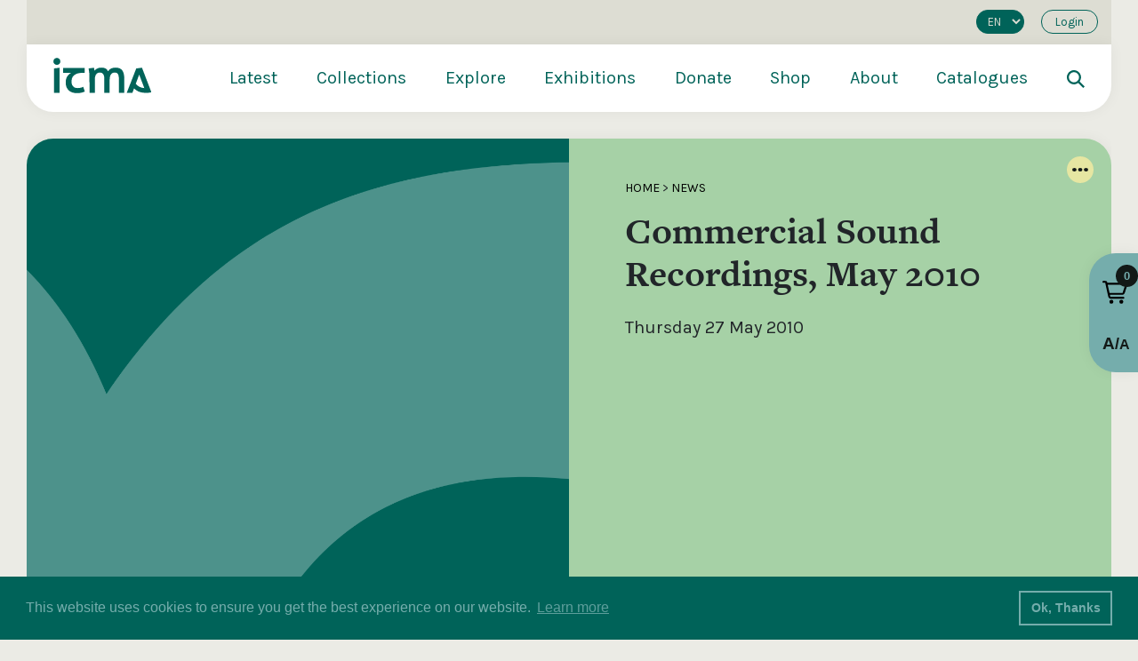

--- FILE ---
content_type: text/html; charset=UTF-8
request_url: https://www.itma.ie/news/cds-may-2010/
body_size: 40975
content:
<!DOCTYPE html>
<html xmlns="http://www.w3.org/1999/xhtml" lang="en-US" >
<head>
<link rel="apple-touch-icon" sizes="180x180" href="/apple-touch-icon.png">
<link rel="icon" type="image/png" sizes="32x32" href="/favicon-32x32.png">
<link rel="icon" type="image/png" sizes="16x16" href="/favicon-16x16.png">
<link rel="manifest" href="/site.webmanifest">
<link rel="mask-icon" href="/safari-pinned-tab.svg" color="#2a6159">
<meta name="msapplication-TileColor" content="#2a6159">
<meta name="theme-color" content="#ffffff">  
<meta http-equiv="Content-Type" content="text/html; charset=utf-8">
<meta name="viewport" content="width=device-width, initial-scale=1.0" />  
<title>ITMA  — Commercial Sound Recordings, May 2010</title>
<link rel="pingback" href="https://www.itma.ie/xmlrpc.php" />
<link rel="profile" href="https://gmpg.org/xfn/11" />
<link rel="stylesheet" href="https://use.typekit.net/kdb0bdp.css">
<meta name="description" content="Championing the value and relevance of Irish traditional music">
<!-- <script>(function(i,s,o,g,r,a,m){i['GoogleAnalyticsObject']=r;i[r]=i[r]||function(){
(i[r].q=i[r].q||[]).push(arguments)},i[r].l=1*new Date();a=s.createElement(o),
m=s.getElementsByTagName(o)[0];a.async=1;a.src=g;m.parentNode.insertBefore(a,m)
})(window,document,'script','https://www.google-analytics.com/analytics.js','ga');
ga('create', 'UA-22613156-1', 'auto');
ga('send', 'pageview');
</script> -->
	<!-- Google tag (gtag.js) -->
<script async src="https://www.googletagmanager.com/gtag/js?id=G-TV5HC3FENQ"></script>
<script>
  window.dataLayer = window.dataLayer || [];
  function gtag(){dataLayer.push(arguments);}
  gtag('js', new Date());

  gtag('config', 'G-TV5HC3FENQ');
</script>
<meta name='robots' content='max-image-preview:large' />
<link rel="alternate" hreflang="en" href="https://www.itma.ie/news/cds-may-2010/" />
<link rel="alternate" hreflang="x-default" href="https://www.itma.ie/news/cds-may-2010/" />
<link rel='dns-prefetch' href='//unpkg.com' />
<link rel='dns-prefetch' href='//cdn.jsdelivr.net' />
<link rel='dns-prefetch' href='//cdnjs.cloudflare.com' />
<link rel='dns-prefetch' href='//cdn.plyr.io' />
<link rel='dns-prefetch' href='//maxcdn.bootstrapcdn.com' />
<link rel="alternate" type="application/rss+xml" title="ITMA &raquo; Feed" href="https://www.itma.ie/feed/" />
<link rel="alternate" type="application/rss+xml" title="ITMA &raquo; Comments Feed" href="https://www.itma.ie/comments/feed/" />
<link rel="alternate" type="application/rss+xml" title="ITMA &raquo; Commercial Sound Recordings, May 2010 Comments Feed" href="https://www.itma.ie/news/cds-may-2010/feed/" />
<link rel="alternate" title="oEmbed (JSON)" type="application/json+oembed" href="https://www.itma.ie/wp-json/oembed/1.0/embed?url=https%3A%2F%2Fwww.itma.ie%2Fnews%2Fcds-may-2010%2F" />
<link rel="alternate" title="oEmbed (XML)" type="text/xml+oembed" href="https://www.itma.ie/wp-json/oembed/1.0/embed?url=https%3A%2F%2Fwww.itma.ie%2Fnews%2Fcds-may-2010%2F&#038;format=xml" />
<style id='wp-img-auto-sizes-contain-inline-css' type='text/css'>
img:is([sizes=auto i],[sizes^="auto," i]){contain-intrinsic-size:3000px 1500px}
/*# sourceURL=wp-img-auto-sizes-contain-inline-css */
</style>
<link rel='stylesheet' id='wp-block-library-css' href='https://www.itma.ie/wp-includes/css/dist/block-library/style.min.css'  media='all' />
<style id='global-styles-inline-css' type='text/css'>
:root{--wp--preset--aspect-ratio--square: 1;--wp--preset--aspect-ratio--4-3: 4/3;--wp--preset--aspect-ratio--3-4: 3/4;--wp--preset--aspect-ratio--3-2: 3/2;--wp--preset--aspect-ratio--2-3: 2/3;--wp--preset--aspect-ratio--16-9: 16/9;--wp--preset--aspect-ratio--9-16: 9/16;--wp--preset--color--black: #000000;--wp--preset--color--cyan-bluish-gray: #abb8c3;--wp--preset--color--white: #ffffff;--wp--preset--color--pale-pink: #f78da7;--wp--preset--color--vivid-red: #cf2e2e;--wp--preset--color--luminous-vivid-orange: #ff6900;--wp--preset--color--luminous-vivid-amber: #fcb900;--wp--preset--color--light-green-cyan: #7bdcb5;--wp--preset--color--vivid-green-cyan: #00d084;--wp--preset--color--pale-cyan-blue: #8ed1fc;--wp--preset--color--vivid-cyan-blue: #0693e3;--wp--preset--color--vivid-purple: #9b51e0;--wp--preset--gradient--vivid-cyan-blue-to-vivid-purple: linear-gradient(135deg,rgb(6,147,227) 0%,rgb(155,81,224) 100%);--wp--preset--gradient--light-green-cyan-to-vivid-green-cyan: linear-gradient(135deg,rgb(122,220,180) 0%,rgb(0,208,130) 100%);--wp--preset--gradient--luminous-vivid-amber-to-luminous-vivid-orange: linear-gradient(135deg,rgb(252,185,0) 0%,rgb(255,105,0) 100%);--wp--preset--gradient--luminous-vivid-orange-to-vivid-red: linear-gradient(135deg,rgb(255,105,0) 0%,rgb(207,46,46) 100%);--wp--preset--gradient--very-light-gray-to-cyan-bluish-gray: linear-gradient(135deg,rgb(238,238,238) 0%,rgb(169,184,195) 100%);--wp--preset--gradient--cool-to-warm-spectrum: linear-gradient(135deg,rgb(74,234,220) 0%,rgb(151,120,209) 20%,rgb(207,42,186) 40%,rgb(238,44,130) 60%,rgb(251,105,98) 80%,rgb(254,248,76) 100%);--wp--preset--gradient--blush-light-purple: linear-gradient(135deg,rgb(255,206,236) 0%,rgb(152,150,240) 100%);--wp--preset--gradient--blush-bordeaux: linear-gradient(135deg,rgb(254,205,165) 0%,rgb(254,45,45) 50%,rgb(107,0,62) 100%);--wp--preset--gradient--luminous-dusk: linear-gradient(135deg,rgb(255,203,112) 0%,rgb(199,81,192) 50%,rgb(65,88,208) 100%);--wp--preset--gradient--pale-ocean: linear-gradient(135deg,rgb(255,245,203) 0%,rgb(182,227,212) 50%,rgb(51,167,181) 100%);--wp--preset--gradient--electric-grass: linear-gradient(135deg,rgb(202,248,128) 0%,rgb(113,206,126) 100%);--wp--preset--gradient--midnight: linear-gradient(135deg,rgb(2,3,129) 0%,rgb(40,116,252) 100%);--wp--preset--font-size--small: 13px;--wp--preset--font-size--medium: 20px;--wp--preset--font-size--large: 36px;--wp--preset--font-size--x-large: 42px;--wp--preset--spacing--20: 0.44rem;--wp--preset--spacing--30: 0.67rem;--wp--preset--spacing--40: 1rem;--wp--preset--spacing--50: 1.5rem;--wp--preset--spacing--60: 2.25rem;--wp--preset--spacing--70: 3.38rem;--wp--preset--spacing--80: 5.06rem;--wp--preset--shadow--natural: 6px 6px 9px rgba(0, 0, 0, 0.2);--wp--preset--shadow--deep: 12px 12px 50px rgba(0, 0, 0, 0.4);--wp--preset--shadow--sharp: 6px 6px 0px rgba(0, 0, 0, 0.2);--wp--preset--shadow--outlined: 6px 6px 0px -3px rgb(255, 255, 255), 6px 6px rgb(0, 0, 0);--wp--preset--shadow--crisp: 6px 6px 0px rgb(0, 0, 0);}:where(.is-layout-flex){gap: 0.5em;}:where(.is-layout-grid){gap: 0.5em;}body .is-layout-flex{display: flex;}.is-layout-flex{flex-wrap: wrap;align-items: center;}.is-layout-flex > :is(*, div){margin: 0;}body .is-layout-grid{display: grid;}.is-layout-grid > :is(*, div){margin: 0;}:where(.wp-block-columns.is-layout-flex){gap: 2em;}:where(.wp-block-columns.is-layout-grid){gap: 2em;}:where(.wp-block-post-template.is-layout-flex){gap: 1.25em;}:where(.wp-block-post-template.is-layout-grid){gap: 1.25em;}.has-black-color{color: var(--wp--preset--color--black) !important;}.has-cyan-bluish-gray-color{color: var(--wp--preset--color--cyan-bluish-gray) !important;}.has-white-color{color: var(--wp--preset--color--white) !important;}.has-pale-pink-color{color: var(--wp--preset--color--pale-pink) !important;}.has-vivid-red-color{color: var(--wp--preset--color--vivid-red) !important;}.has-luminous-vivid-orange-color{color: var(--wp--preset--color--luminous-vivid-orange) !important;}.has-luminous-vivid-amber-color{color: var(--wp--preset--color--luminous-vivid-amber) !important;}.has-light-green-cyan-color{color: var(--wp--preset--color--light-green-cyan) !important;}.has-vivid-green-cyan-color{color: var(--wp--preset--color--vivid-green-cyan) !important;}.has-pale-cyan-blue-color{color: var(--wp--preset--color--pale-cyan-blue) !important;}.has-vivid-cyan-blue-color{color: var(--wp--preset--color--vivid-cyan-blue) !important;}.has-vivid-purple-color{color: var(--wp--preset--color--vivid-purple) !important;}.has-black-background-color{background-color: var(--wp--preset--color--black) !important;}.has-cyan-bluish-gray-background-color{background-color: var(--wp--preset--color--cyan-bluish-gray) !important;}.has-white-background-color{background-color: var(--wp--preset--color--white) !important;}.has-pale-pink-background-color{background-color: var(--wp--preset--color--pale-pink) !important;}.has-vivid-red-background-color{background-color: var(--wp--preset--color--vivid-red) !important;}.has-luminous-vivid-orange-background-color{background-color: var(--wp--preset--color--luminous-vivid-orange) !important;}.has-luminous-vivid-amber-background-color{background-color: var(--wp--preset--color--luminous-vivid-amber) !important;}.has-light-green-cyan-background-color{background-color: var(--wp--preset--color--light-green-cyan) !important;}.has-vivid-green-cyan-background-color{background-color: var(--wp--preset--color--vivid-green-cyan) !important;}.has-pale-cyan-blue-background-color{background-color: var(--wp--preset--color--pale-cyan-blue) !important;}.has-vivid-cyan-blue-background-color{background-color: var(--wp--preset--color--vivid-cyan-blue) !important;}.has-vivid-purple-background-color{background-color: var(--wp--preset--color--vivid-purple) !important;}.has-black-border-color{border-color: var(--wp--preset--color--black) !important;}.has-cyan-bluish-gray-border-color{border-color: var(--wp--preset--color--cyan-bluish-gray) !important;}.has-white-border-color{border-color: var(--wp--preset--color--white) !important;}.has-pale-pink-border-color{border-color: var(--wp--preset--color--pale-pink) !important;}.has-vivid-red-border-color{border-color: var(--wp--preset--color--vivid-red) !important;}.has-luminous-vivid-orange-border-color{border-color: var(--wp--preset--color--luminous-vivid-orange) !important;}.has-luminous-vivid-amber-border-color{border-color: var(--wp--preset--color--luminous-vivid-amber) !important;}.has-light-green-cyan-border-color{border-color: var(--wp--preset--color--light-green-cyan) !important;}.has-vivid-green-cyan-border-color{border-color: var(--wp--preset--color--vivid-green-cyan) !important;}.has-pale-cyan-blue-border-color{border-color: var(--wp--preset--color--pale-cyan-blue) !important;}.has-vivid-cyan-blue-border-color{border-color: var(--wp--preset--color--vivid-cyan-blue) !important;}.has-vivid-purple-border-color{border-color: var(--wp--preset--color--vivid-purple) !important;}.has-vivid-cyan-blue-to-vivid-purple-gradient-background{background: var(--wp--preset--gradient--vivid-cyan-blue-to-vivid-purple) !important;}.has-light-green-cyan-to-vivid-green-cyan-gradient-background{background: var(--wp--preset--gradient--light-green-cyan-to-vivid-green-cyan) !important;}.has-luminous-vivid-amber-to-luminous-vivid-orange-gradient-background{background: var(--wp--preset--gradient--luminous-vivid-amber-to-luminous-vivid-orange) !important;}.has-luminous-vivid-orange-to-vivid-red-gradient-background{background: var(--wp--preset--gradient--luminous-vivid-orange-to-vivid-red) !important;}.has-very-light-gray-to-cyan-bluish-gray-gradient-background{background: var(--wp--preset--gradient--very-light-gray-to-cyan-bluish-gray) !important;}.has-cool-to-warm-spectrum-gradient-background{background: var(--wp--preset--gradient--cool-to-warm-spectrum) !important;}.has-blush-light-purple-gradient-background{background: var(--wp--preset--gradient--blush-light-purple) !important;}.has-blush-bordeaux-gradient-background{background: var(--wp--preset--gradient--blush-bordeaux) !important;}.has-luminous-dusk-gradient-background{background: var(--wp--preset--gradient--luminous-dusk) !important;}.has-pale-ocean-gradient-background{background: var(--wp--preset--gradient--pale-ocean) !important;}.has-electric-grass-gradient-background{background: var(--wp--preset--gradient--electric-grass) !important;}.has-midnight-gradient-background{background: var(--wp--preset--gradient--midnight) !important;}.has-small-font-size{font-size: var(--wp--preset--font-size--small) !important;}.has-medium-font-size{font-size: var(--wp--preset--font-size--medium) !important;}.has-large-font-size{font-size: var(--wp--preset--font-size--large) !important;}.has-x-large-font-size{font-size: var(--wp--preset--font-size--x-large) !important;}
/*# sourceURL=global-styles-inline-css */
</style>

<style id='classic-theme-styles-inline-css' type='text/css'>
/*! This file is auto-generated */
.wp-block-button__link{color:#fff;background-color:#32373c;border-radius:9999px;box-shadow:none;text-decoration:none;padding:calc(.667em + 2px) calc(1.333em + 2px);font-size:1.125em}.wp-block-file__button{background:#32373c;color:#fff;text-decoration:none}
/*# sourceURL=/wp-includes/css/classic-themes.min.css */
</style>
<link rel='stylesheet' id='font-awesome-css' href='https://www.itma.ie/wp-content/plugins/import-eventbrite-events/assets/css/font-awesome.min.css'  media='all' />
<link rel='stylesheet' id='import-eventbrite-events-front-css' href='https://www.itma.ie/wp-content/plugins/import-eventbrite-events/assets/css/import-eventbrite-events.css'  media='all' />
<link rel='stylesheet' id='import-eventbrite-events-front-style2-css' href='https://www.itma.ie/wp-content/plugins/import-eventbrite-events/assets/css/grid-style2.css'  media='all' />
<link rel='stylesheet' id='novo-map-css' href='https://www.itma.ie/wp-content/plugins/novo-map/public/assets/css/novo-map-public.css'  media='all' />
<link rel='stylesheet' id='cms-navigation-style-base-css' href='https://www.itma.ie/wp-content/plugins/wpml-cms-nav/res/css/cms-navigation-base.css'  media='screen' />
<link rel='stylesheet' id='cms-navigation-style-css' href='https://www.itma.ie/wp-content/plugins/wpml-cms-nav/res/css/cms-navigation.css'  media='screen' />
<link rel='stylesheet' id='glide-css-css' href='https://unpkg.com/@glidejs/glide/dist/css/glide.core.min.css'  media='all' />
<link rel='stylesheet' id='add-boot-css' href='https://cdn.jsdelivr.net/npm/bootstrap@4.1.3/dist/css/bootstrap.min.css'  media='all' />
<link rel='stylesheet' id='add-cookie-css-css' href='https://cdn.jsdelivr.net/npm/cookieconsent@3/build/cookieconsent.min.css'  media='all' />
<link rel='stylesheet' id='add-slick-css-css' href='https://www.itma.ie/wp-content/themes/ITMA/css/slick.css'  media='all' />
<link rel='stylesheet' id='add-slick-theme-css-css' href='https://www.itma.ie/wp-content/themes/ITMA/css/slick-theme-9.css'  media='all' />
<link rel='stylesheet' id='add-slinky-css-css' href='https://www.itma.ie/wp-content/themes/ITMA/css/slinky.min.css'  media='all' />
<link rel='stylesheet' id='add-fonta-css-css' href='https://maxcdn.bootstrapcdn.com/font-awesome/4.3.0/css/font-awesome.min.css'  media='all' />
<link rel='stylesheet' id='add-plyr-css-css' href='https://cdn.plyr.io/3.7.3/plyr.css'  media='all' />
<link rel='stylesheet' id='add-glide-css-css' href='https://unpkg.com/@glidejs/glide/dist/css/glide.core.min.css'  media='all' />
<link rel='stylesheet' id='add-css-css' href='https://www.itma.ie/wp-content/themes/ITMA/css/master-style-148.css'  media='all' />
<link rel='stylesheet' id='shopwp-styles-public-cart-css' href='https://www.itma.ie/wp-content/plugins/shopwp-pro/dist/publicCart.css'  media='all' />
<link rel='stylesheet' id='shopwp-styles-public-css' href='https://www.itma.ie/wp-content/plugins/shopwp-pro/dist/publicAll.css'  media='all' />
<script type="text/javascript" id="wpml-cookie-js-extra">
/* <![CDATA[ */
var wpml_cookies = {"wp-wpml_current_language":{"value":"en","expires":1,"path":"/"}};
var wpml_cookies = {"wp-wpml_current_language":{"value":"en","expires":1,"path":"/"}};
//# sourceURL=wpml-cookie-js-extra
/* ]]> */
</script>
<script  src="https://www.itma.ie/wp-content/plugins/sitepress-multilingual-cms/res/js/cookies/language-cookie.js" id="wpml-cookie-js" defer="defer" data-wp-strategy="defer"></script>
<script  src="https://www.itma.ie/wp-includes/js/jquery/jquery.min.js" id="jquery-core-js"></script>
<script  src="https://www.itma.ie/wp-includes/js/jquery/jquery-migrate.min.js" id="jquery-migrate-js"></script>
<script  src="https://cdn.jsdelivr.net/npm/cookieconsent@3/build/cookieconsent.min.js" id="add-cookie-js-js"></script>
<script  src="https://www.itma.ie/wp-content/themes/ITMA/js/slick.js" id="add-slick-js-js"></script>
<script  src="https://cdnjs.cloudflare.com/ajax/libs/jquery.matchHeight/0.7.2/jquery.matchHeight-min.js" id="add-match-js"></script>
<script  src="https://www.itma.ie/wp-content/themes/ITMA/js/gridzy.min.js" id="add-gridzy-js"></script>
<script  src="https://cdn.jsdelivr.net/npm/bootstrap@4.1.3/dist/js/bootstrap.min.js" id="add-bootjs-js"></script>
<script  src="https://cdn.jsdelivr.net/npm/magnific-popup@1.1.0/dist/jquery.magnific-popup.min.js" id="add-mpop-js"></script>
<script  src="https://cdn.jsdelivr.net/npm/gsap@3.12.7/dist/gsap.min.js" id="add-gsap-js"></script>
<script  src="https://www.itma.ie/wp-content/themes/ITMA/js/slinky.min.js" id="add-slinky-js-js"></script>
<script  src="https://cdn.plyr.io/3.7.3/plyr.js" id="add-plyr-js-js"></script>
<script  src="https://cdn.jsdelivr.net/npm/pdfobject@2.2.8/pdfobject.min.js" id="add-pdf-js-js"></script>
<script  src="https://cdnjs.cloudflare.com/ajax/libs/pdf.js/2.6.347/pdf.min.js" id="add-pdfimg-js-js"></script>
<script  src="https://cdnjs.cloudflare.com/ajax/libs/pdf.js/2.6.347/pdf.worker.min.js" id="add-pdfworker-js-js"></script>
<script  src="https://www.itma.ie/wp-content/themes/ITMA/js/scripts-62.js" id="add-scripts-js"></script>
<link rel="https://api.w.org/" href="https://www.itma.ie/wp-json/" /><link rel="EditURI" type="application/rsd+xml" title="RSD" href="https://www.itma.ie/xmlrpc.php?rsd" />
<meta name="generator" content="WordPress 6.9" />
<link rel="canonical" href="https://www.itma.ie/news/cds-may-2010/" />
<link rel='shortlink' href='https://www.itma.ie/?p=12244' />
<meta name="generator" content="WPML ver:4.8.6 stt:1,19;" />
		<style type="text/css" id="wp-custom-css">
			a.maxbutton { 
text-decoration: none !important; 
}		</style>
		</head>

   <body class="">
     <link rel="stylesheet" href="https://cdn.plyr.io/3.4.7/plyr.css">
     <script src="https://cdn.plyr.io/3.4.7/plyr.js"></script>
     <script src="https://unpkg.com/@popperjs/core@2"></script>
     <script src="https://unpkg.com/tippy.js@6"></script>
     <link rel="stylesheet" href="https://unpkg.com/tippy.js@6/animations/scale.css"/>
   <div id="active-overlay"></div>
   
   <!-- HTML for modal popup -->
    <div id="favorite-modal" style="display:none;">
        <div class="modal-content bg-red border-radius-30">
          <div class="innerpadding-large">
            <div class="row">
              <div class="col-lg-12 search-modal text-center">
                <span class="close-favorite-modal"><img class="img-fluid" src="https://www.itma.ie/wp-content/themes/ITMA/images/close.svg"></span>
   
                <h2 id="modal-message"></h2>
              </div>
            </div>
          </div>
            
        </div>
    </div>
    
    <style>
    .exhibition-slider > .slide:not(:first-child) {
        display: none;
    }
    #favorite-modal {
        display: none;
        position: fixed;
        z-index: 1000;
        left: 0;
        top: 0;
        width: 100%;
        height: 100%;
        overflow: auto;
        background: rgba(0, 0, 0, 0.8);
    }
    
    .modal-content {
        background-color: #fefefe;
        max-width: 800px;
        width: 90%;
        position: relative;
        margin: 10% auto;
    }
    
    .close-favorite-modal {
        color: black;
        position: absolute;
        right: 30px;
        top: 0px;
        width: 34px;
        height: 34px;
        padding-top: 0px;
    }
    
    .close-favorite-modal:hover,
    .close-favorite-modal:focus {
        color: black;
        text-decoration: none;
        cursor: pointer;
    }
   
    </style>

     <!-- Menu -->
      <div id="menu-container" class="menu-container">
        <div class="container-fluid shadow-lg" style="background: white !important;border-bottom-left-radius: 30px; border-bottom-right-radius: 30px;">
        <div id="login-area" class="row hide-when-small" style="background: #ddddd3; font-size: 13px;">
              <div class="col-12">
                
                         <div class="d-flex justify-content-end align-items-center pt-1 pb-1">
             <ul class="list-inline list-unstyled m-0">
               
             
            <li class="list-inline-item" style="padding:0px !important;">
              <select onchange="window.location.href=this.value">
               <option value="https://www.itma.ie/ga/">GA</option><option value="https://www.itma.ie/news/cds-may-2010/" selected>EN</option>              </select>
            </li>
               
               
             <li class="list-inline-item"><a class="login-button ml-2 mr-0 mb-2" href="#login">Login	</a></li>
               </ul>
             </div>
                              </div>
          </div>
        <div id="mega-menu" class="row mega-menu hide-when-small">
           <div class="col-lg-2 col-md-2 col-sm-2 d-flex">
           <a href="https://www.itma.ie"><img class="logo" style="object-fit:contain;" src="https://www.itma.ie/wp-content/themes/ITMA/images/itma-logo.svg" alt="ITMA"></a>
           </div>
             <div class="col-lg-10 col-md-10 col-sm-10 d-flex">
              				      <div class="menu-primary-menu-container"><ul id="menu-primary-menu" class="menu"><li id="menu-item-6478" class="menu-item menu-item-type-post_type menu-item-object-page menu-item-has-children menu-item-6478"><a href="https://www.itma.ie/latest/">Latest</a>
<ul class="sub-menu">
	<li id="menu-item-6479" class="menu-item menu-item-type-post_type menu-item-object-page menu-item-6479"><a href="https://www.itma.ie/latest/news/">News</a></li>
	<li id="menu-item-6480" class="menu-item menu-item-type-post_type menu-item-object-page menu-item-6480"><a href="https://www.itma.ie/latest/blog/">Blog</a></li>
	<li id="menu-item-6481" class="menu-item menu-item-type-post_type menu-item-object-page menu-item-6481"><a href="https://www.itma.ie/latest/events-overview/">Events</a></li>
	<li id="menu-item-6482" class="menu-item menu-item-type-post_type menu-item-object-page menu-item-6482"><a href="https://www.itma.ie/recent-publications-and-acquisitions/">RPA</a></li>
</ul>
</li>
<li id="menu-item-6483" class="menu-item menu-item-type-post_type menu-item-object-page menu-item-has-children menu-item-6483"><a href="https://www.itma.ie/collections-overview/">Collections</a>
<ul class="sub-menu">
	<li id="menu-item-6484" class="menu-item menu-item-type-post_type menu-item-object-page menu-item-6484"><a href="https://www.itma.ie/collections-overview/listen/">Listen</a></li>
	<li id="menu-item-6485" class="menu-item menu-item-type-post_type menu-item-object-page menu-item-6485"><a href="https://www.itma.ie/collections-overview/watch/">Watch</a></li>
	<li id="menu-item-6486" class="menu-item menu-item-type-post_type menu-item-object-page menu-item-6486"><a href="https://www.itma.ie/collections-overview/read/">Read</a></li>
	<li id="menu-item-6487" class="menu-item menu-item-type-post_type menu-item-object-page menu-item-6487"><a href="https://www.itma.ie/collections-overview/view/">View</a></li>
	<li id="menu-item-6488" class="menu-item menu-item-type-post_type menu-item-object-page menu-item-6488"><a href="https://www.itma.ie/collections-overview/learn/">Learn</a></li>
</ul>
</li>
<li id="menu-item-6489" class="menu-item menu-item-type-post_type menu-item-object-page menu-item-has-children menu-item-6489"><a href="https://www.itma.ie/explore/">Explore</a>
<ul class="sub-menu">
	<li id="menu-item-6491" class="menu-item menu-item-type-post_type menu-item-object-page menu-item-6491"><a href="https://www.itma.ie/explore/places/">Places</a></li>
	<li id="menu-item-6490" class="menu-item menu-item-type-post_type menu-item-object-page menu-item-6490"><a href="https://www.itma.ie/explore/people-overview/">People</a></li>
	<li id="menu-item-6492" class="menu-item menu-item-type-post_type menu-item-object-page menu-item-6492"><a href="https://www.itma.ie/explore/tunes/">Tunes</a></li>
	<li id="menu-item-6493" class="menu-item menu-item-type-post_type menu-item-object-page menu-item-6493"><a href="https://www.itma.ie/explore/songs/">Songs</a></li>
	<li id="menu-item-6495" class="menu-item menu-item-type-post_type menu-item-object-page menu-item-6495"><a href="https://www.itma.ie/explore/dance/">Dance</a></li>
	<li id="menu-item-6494" class="menu-item menu-item-type-post_type menu-item-object-page menu-item-6494"><a href="https://www.itma.ie/explore/decades/">Decades</a></li>
	<li id="menu-item-6496" class="menu-item menu-item-type-post_type menu-item-object-page menu-item-6496"><a href="https://www.itma.ie/explore/instruments/">Instruments</a></li>
</ul>
</li>
<li id="menu-item-6497" class="menu-item menu-item-type-post_type menu-item-object-page menu-item-has-children menu-item-6497"><a href="https://www.itma.ie/exhibitions/">Exhibitions</a>
<ul class="sub-menu">
	<li id="menu-item-6498" class="menu-item menu-item-type-post_type menu-item-object-page menu-item-6498"><a href="https://www.itma.ie/exhibitions/saothar/">Saothar</a></li>
	<li id="menu-item-6499" class="menu-item menu-item-type-post_type menu-item-object-page menu-item-6499"><a href="https://www.itma.ie/exhibitions/drawing-from-the-well/">Drawing from the Well</a></li>
	<li id="menu-item-46952" class="menu-item menu-item-type-custom menu-item-object-custom menu-item-46952"><a href="https://www.itma.ie/collections/taoscadh-on-tobar/">Taoscadh ón Tobar</a></li>
	<li id="menu-item-11336" class="menu-item menu-item-type-custom menu-item-object-custom menu-item-11336"><a href="https://newyork.itma.ie/">From the Bridge</a></li>
	<li id="menu-item-11341" class="menu-item menu-item-type-custom menu-item-object-custom menu-item-11341"><a href="https://manuscripts.itma.ie/">Manuscripts</a></li>
	<li id="menu-item-11337" class="menu-item menu-item-type-custom menu-item-object-custom menu-item-11337"><a href="https://www.itma.ie/exhibitions/">More Exhibitions</a></li>
</ul>
</li>
<li id="menu-item-50570" class="menu-item menu-item-type-post_type menu-item-object-page menu-item-50570"><a href="https://www.itma.ie/donate/">Donate</a></li>
<li id="menu-item-25900" class="menu-item menu-item-type-post_type menu-item-object-page menu-item-25900"><a href="https://www.itma.ie/shop/">Shop</a></li>
<li id="menu-item-6500" class="menu-item menu-item-type-post_type menu-item-object-page menu-item-has-children menu-item-6500"><a href="https://www.itma.ie/about/">About</a>
<ul class="sub-menu">
	<li id="menu-item-6501" class="menu-item menu-item-type-post_type menu-item-object-page menu-item-6501"><a href="https://www.itma.ie/visit/">Visit</a></li>
	<li id="menu-item-52083" class="menu-item menu-item-type-post_type menu-item-object-page menu-item-52083"><a href="https://www.itma.ie/faqs/">FAQs</a></li>
</ul>
</li>
<li id="menu-item-46816" class="menu-item menu-item-type-custom menu-item-object-custom menu-item-46816"><a href="http://search.itma.ie">Catalogues</a></li>
<li class="search-icon-area"><a href="#search"><img style="object-fit:contain; height: 20px; width: 20px;" src="https://itma.ie/wp-content/themes/ITMA/images/search-dark.svg" alt="ITMA"></a></li></ul></div>		         </div>
         </div>
        <div id="mega-menu" class="row mega-menu show-when-small" style="margin-top:auto;">
          <div class="menunew-inner" style="margin-left: 0px; margin-right: 0px; background: transparent;">
          <div class="d-flex" style="width:100%; justify-content:space-between;">
          <a href="https://www.itma.ie"><img class="logo" style="object-fit:contain;" src="https://www.itma.ie/wp-content/themes/ITMA/images/itma-logo.svg" alt="ITMA"></a>
          
          <a href="#search" style="position: absolute;right: 70px;top: 14px;"><img style="object-fit:contain; height: 20px; width: 20px;" src="https://www.itma.ie/wp-content/themes/ITMA/images/search-dark.svg" alt="ITMA"></a>
          
          <div class="burger-menu">
              <div class="bar">
                <span class="bar-1"></span>
                <span class="bar-2"></span>
                <span class="bar-3"></span>
              </div>
          </div>
          </div>
          </div>
        </div>
        </div>
      </div>
		   <div class="menunew">
			   <div class="menunew-inner">
			   <div class="d-flex" style="width:100%; justify-content:space-between;">
			      <a href="https://www.itma.ie"><img class="logo" style="object-fit:contain;" src="https://www.itma.ie/wp-content/themes/ITMA/images/itma-logo.svg" alt="ITMA"></a>
			  <div class="burger-menu" style="margin-top:auto;">
        <div class="bar">
          <span class="bar-1"> </span>
          <span class="bar-2"> </span>
          <span class="bar-3"> </span>
        </div>
      </div>
			   </div>
			     <section>
           <div id="menu">
           <ul id="menu-primary"><ul class="d-flex m-0" style="justify-content:space-between;"><li class="parent"><a class="main-menu-title" href="https://www.itma.ie/latest/">Latest</a></li><li class="parent" id=" "><a class="main-menu-title" href="#"></a><ul><li class="child"><a href="https://www.itma.ie/latest/news/">News</a></li><li class="child"><a href="https://www.itma.ie/latest/blog/">Blog</a></li><li class="child"><a href="https://www.itma.ie/latest/events-overview/">Events</a></li><li class="child"><a href="https://www.itma.ie/recent-publications-and-acquisitions/">RPA</a></li></ul></li></ul><ul class="d-flex m-0" style="justify-content:space-between;"><li class="parent"><a class="main-menu-title" href="https://www.itma.ie/collections-overview/">Collections</a></li><li class="parent arrow"><a class="main-menu-title" href="#"></a><ul><li class="child"><a href="https://www.itma.ie/collections-overview/listen/">Listen</a></li><li class="child"><a href="https://www.itma.ie/collections-overview/watch/">Watch</a></li><li class="child"><a href="https://www.itma.ie/collections-overview/read/">Read</a></li><li class="child"><a href="https://www.itma.ie/collections-overview/view/">View</a></li><li class="child"><a href="https://www.itma.ie/collections-overview/learn/">Learn</a></li></ul></li></ul><ul class="d-flex m-0" style="justify-content:space-between;"><li class="parent"><a class="main-menu-title" href="https://www.itma.ie/explore/">Explore</a></li><li class="parent arrow"><a class="main-menu-title" href="#"></a><ul><li class="child"><a href="https://www.itma.ie/explore/places/">Places</a></li><li class="child"><a href="https://www.itma.ie/explore/people-overview/">People</a></li><li class="child"><a href="https://www.itma.ie/explore/tunes/">Tunes</a></li><li class="child"><a href="https://www.itma.ie/explore/songs/">Songs</a></li><li class="child"><a href="https://www.itma.ie/explore/dance/">Dance</a></li><li class="child"><a href="https://www.itma.ie/explore/decades/">Decades</a></li><li class="child"><a href="https://www.itma.ie/explore/instruments/">Instruments</a></li></ul></li></ul><ul class="d-flex m-0" style="justify-content:space-between;"><li class="parent"><a class="main-menu-title" href="https://www.itma.ie/exhibitions/">Exhibitions</a></li><li class="parent arrow"><a class="main-menu-title" href="#"></a><ul><li class="child"><a href="https://www.itma.ie/exhibitions/saothar/">Saothar</a></li><li class="child"><a href="https://www.itma.ie/exhibitions/drawing-from-the-well/">Drawing from the Well</a></li><li class="child"><a href="https://www.itma.ie/collections/taoscadh-on-tobar/">Taoscadh ón Tobar</a></li><li class="child"><a href="https://newyork.itma.ie/">From the Bridge</a></li><li class="child"><a href="https://manuscripts.itma.ie/">Manuscripts</a></li><li class="child"><a href="https://www.itma.ie/exhibitions/">More Exhibitions</a></li></ul></li></ul><ul class="d-flex m-0" style="justify-content:space-between;"><li class="parent"><a class="main-menu-title" href="https://www.itma.ie/donate/">Donate</a></li><li class="parent arrow"><a class="main-menu-title" href="#"></a><ul></ul></li></ul><ul class="d-flex m-0" style="justify-content:space-between;"><li class="parent"><a class="main-menu-title" href="https://www.itma.ie/shop/">Shop</a></li><li class="parent arrow"><a class="main-menu-title" href="#"></a><ul></ul></li></ul><ul class="d-flex m-0" style="justify-content:space-between;"><li class="parent"><a class="main-menu-title" href="https://www.itma.ie/about/">About</a></li><li class="parent arrow"><a class="main-menu-title" href="#"></a><ul><li class="child"><a href="https://www.itma.ie/visit/">Visit</a></li><li class="child"><a href="https://www.itma.ie/faqs/">FAQs</a></li></ul></li></ul><ul class="d-flex m-0" style="justify-content:space-between;"><li class="parent"><a class="main-menu-title" href="http://search.itma.ie">Catalogues</a></li><li class="parent arrow"><a class="main-menu-title" href="#"></a><ul></ul></ul>        </div>
      </section>
				   <div class="d-flex" style="padding-top:30px;">
					                 
              <li class="list-inline-item" style="padding:0px !important;">
              <div class="custom-select-dropdown">
                <select id="language-select" onchange="window.location.href=this.value">
                  <option value="https://www.itma.ie/ga/">Gaeilge</option><option value="https://www.itma.ie/news/cds-may-2010/" selected>English</option>                </select>
                <span id="selected-option">
                                  </span>
              </div>
              
              </li>
              <ul class="list-inline list-unstyled" style="margin-left:0px !important;">
              <li class="list-inline-item"><a class=" red-button mr-0 mb-2" href="#login">Login</a></li>
                </ul>
                 				   </div>
			   </div>
</div>
 
     
      




       <style>
       .wp-caption {
         /* Force the box to be 100% */
         width: 100% !important;
        
       }
       .wp-caption-text {
         margin-top: 1rem !important;
         opacity: 0.5 !important;
         font-size: 80% !important;
       }
       select {
         background: #006359;
         border: 1px solid #006359;
         border-radius: 30px;
         padding: 4px 8px;
         color: #ddddd3;
       }
        .no-sub-menu{
          display:none;
        }

       #login-area {
           position: fixed;
           top: 0;
           left: 45px;
           right: 45px;
           height: 50px;
           display: flex;
           justify-content: center;
           align-items: center;
           transition: top 0.3s ease-in-out;
           z-index: -1;
       }
.login-button {
           background: transparent;
           border: 1px solid #006359;
           border-radius: 30px;
           padding: 5px 15px;
           color: #006359;
       }
       
.menu-container {
  position: sticky !important;
  background: transparent;
  top: 0px;
  z-index:7;
  padding-left: 30px;
  padding-right: 30px;
}
		   
		   #menu.slinky-menu{
			   height:fit-content !important;
			   width:auto !important;
			   padding-top:30px;
		   }
		   
		   .main-menu-title{
			   font-size:22px !important;
		   }
		   
		   .slinky-menu ul {
    width: 100%;
    margin: 0px !important;
}

		   .slinky-menu a {
    background: transparent !important;
    border: none;
    color: #006359 !important;
   padding: 0.5em 0px !important;
		   }
		   
		   .slinky-menu a{
			   font-size:18px;
		   }
		   
		   .slinky-theme-default{
			   background:transparent !important;
		   }
		   
		   .slinky-theme-default .next::after, .slinky-theme-default {
			   opacity:1 !important;
			   background-size:auto !important;
			   background:url('http://itma.ie/wp-content/themes/ITMA/images/Arrow-Next.svg');
			   background-repeat: no-repeat;
		   }
		   
		   .slinky-theme-default .back::before{
opacity: 1 !important;
    background-size: 10px !important;
    padding-left: 0px !important;
    background: url(http://itma.ie/wp-content/themes/ITMA/images/Arrow-Previous.svg);
    background-repeat: no-repeat;
    transform: none !important;
		   }
		   
		   .menu-container-open{
			   background:white !important;
		   }
		   

		   
		   .menunew {
top: 0;
    height: 100%;
width:100%;
    z-index: 100000;
    display: none;
    position: fixed;
    background: #efefef;
    color: white !important;
}

.menunew li  {
  text-decoration:none;
  list-style-type: none; 
}
.menunew #menu-main-nav-1 > li  {
 border-top: 1px solid white;
  display: inline-flex;
  width: 100%;
          padding-top: 5px;
  padding-bottom: 20px;
}
		 
		   .menunew-inner{
       margin: 8px;
    padding: 15px;
    border-radius: 15px;
    background: white;
		   }
		   
		   .sub-menu{
			   min-width:150px;
         max-width:200px;
         line-height:25px;
		   }
		   
        ul#menu-primary-menu, ul#menu-irish-menu{
          display: flex;
    flex-direction: row;
    justify-content: space-between;
    gap: 30px;
    font-size:20px;
    margin-bottom: 0 !important;
        }

        ul.sub-menu{
       display:none;
	   margin:0px !important;
	   padding-top: 15px;
	   font-weight: 400 !important;
        }

        .mega-menu .menu-item:hover .sub-menu {
    display: block !important;
    position: absolute !important;
    background: #ffffff;
    padding: 15px;
    margin-left: -15px !important;
    border-bottom-left-radius: 20px;
    border-bottom-right-radius: 20px;
    box-shadow: 0 2.5rem 3rem rgba(0,0,0,.175)!important;
        }
        
        .menu-primary-menu-container,  .menu-irish-menu-container{
          width:100%;
        }

        ul#menu-primary-menu a, ul#menu-irish-menu a{
        color: #006359 !important;
        }
		   
		   .change .bar-1 {
-webkit-transform: rotate(-45deg) translate(-5px, 7px);
  transform: rotate(-45deg) translate(-5px, 8px);
  border-top: 2px solid  #006359;
}
.change .bar-2 {opacity:0;}
.change .bar-3 {
  -webkit-transform: rotate(45deg) translate(-5px, 4px);
  transform: rotate(45deg) translate(-5px, -3px);
  border-top: 2px solid  #006359;
}
		   
       
       .mega-menu {
            padding: 20px 15px !important;
           justify-content:space-between;
           cursor:pointer;
           position:relative;
           align-items: center;
        }

		   @media only screen and (max-width : 979px) {
         .menu-container {
           position: sticky !important;
           background: #EBEBE5;
           top: 0px;
           margin-top: 8px;
           z-index:7;
           padding-left: 10px;
           padding-right: 10px;
         }
         .mega-menu {
            padding: 0px !important;
            justify-content:space-between;
            cursor:pointer;
            position:relative;
         }
         
ul#menu-primary-menu-1 {
    flex-direction: column !important;
}

 
   .menunew-inner{
   margin: 0px 8px 8px 8px !important;
padding: 15px;
border-radius: 15px;
background: white;
   }

		   }

       </style>


   <div class="body-container">

<div id="itma-sidebar" class="d-flex align-items-center">
      
        <ul id="itma-sidebar-options" class="list-unstyled shadow-lg"  style="background:  !important; ">
   
    
    <li data-tippy-content="Shopping Basket">
     
<div
   data-wpshopify-component
   data-wpshopify-component-id="a313f786298c6ffb2d312a1b62aad4305160"
   data-wpshopify-component-type="cartIcon"
   data-wpshopify-payload-settings="eyJpY29uIjpmYWxzZSwidHlwZSI6ImlubGluZSIsInNob3dfY291bnRlciI6dHJ1ZSwiMCI6IiIsIjEiOiJibG9naW5mbyhcInRlbXBsYXRlX3VybFwiKTsiLCIyIjoiPz5cL2ltYWdlc1wvYmFza2V0LWljb24uc3ZnXCIifQ==">

   
</div>

           </li>
    
          <li id="accessibility" data-tippy-content="Accessibility"><svg xmlns="http://www.w3.org/2000/svg" width="30" height="19" viewBox="0 0 30 19">
      <text id="A_A" data-name="A/A" transform="translate(0 15)" fill="#131917" font-size="19" font-family="Helvetica-Bold, Helvetica" font-weight="700" letter-spacing="-0.013em"><tspan x="0" y="0">A</tspan><tspan y="0" font-size="18">/</tspan><tspan y="0" font-size="16">A</tspan></text>
    </svg>
    </li>
        </ul>
      
    </div>
    
   
    
    <!-- Accessibility -->
    <div id="accessibility-area" class="animate__animated d-flex align-items-center">
      <div id="accessibility-area-inner">
      <h2 class="text-dark-grey">Accessibility</h2>
      <hr>
      <strong>Font sizing</strong><br>
      <button id="increaseBtn"><img class="img-fluid access-icon" src="https://www.itma.ie/wp-content/themes/ITMA/images/access-zoom-in.svg"></button>
      <button id="decreaseBtn"><img class="img-fluid access-icon" src="https://www.itma.ie/wp-content/themes/ITMA/images/access-zoom-out.svg"></button>
      <button id="resetBtn" class="login-button">Reset</button>
      <hr>
      <strong>Contrast</strong><br>
      <button id="highContrastBtn"><img class="img-fluid access-icon" src="https://www.itma.ie/wp-content/themes/ITMA/images/access-light-dark.svg"></button>
      <hr>
      <strong>Monochrome</strong><br>
      <button id="toggle-grayscale"><img class="img-fluid access-icon" src="https://www.itma.ie/wp-content/themes/ITMA/images/access-color-edit.svg"></button>
      <div id="close-accessibility-area"><img class="img-fluid" src="https://www.itma.ie/wp-content/themes/ITMA/images/close.svg"><div>
        </div>
    </div>
      </div>
    </div>
       
       

       
       <!--login modal-->
         <div id="login" class="modalDialog">
             <div class="bg-red border-radius-30">
               <div class="innerpadding-large"><a href="#close" title="Close" class="close"><img class="img-fluid" src="https://www.itma.ie/wp-content/themes/ITMA/images/close.svg"></a>
                
               <div class="row">
                 <div class="col-lg-6 text-left">
                 <h3>Sign up to ITMA Archive</h3>
                 Signing up to the ITMA archive provides the ability to save content you find across the site and access directly from your own dashboard.<br>
                 <br>
                 <a class="user-register-button" href="/user-registration">Register now</a><br><br>
                 <a href="/user-password-reset">Reset Password</a>
                 </div>
                 <div class="border-left col-lg-6">
                   <h3>Login</h3>
                   
                   <form name="loginform" id="loginform" action="https://www.itma.ie/wp-login.php" method="post"><p class="login-username">
				<label for="user_login">Email Address</label>
				<input type="text" name="log" id="user_login" autocomplete="username" class="input" value="" size="20" />
			</p><p class="login-password">
				<label for="user_pass">Password</label>
				<input type="password" name="pwd" id="user_pass" autocomplete="current-password" spellcheck="false" class="input" value="" size="20" />
			</p><p class="login-remember"><label><input name="rememberme" type="checkbox" id="rememberme" value="forever" checked="checked" /> Remember Me</label></p><p class="login-submit">
				<input type="submit" name="wp-submit" id="wp-submit" class="button button-primary" value="Log In" />
				<input type="hidden" name="redirect_to" value="https://www.itma.ie/dashboard/" />
			</p></form>                   
                   
                 </div>
               </div>
               </div>
              </div>
          </div>
        <!--search modal-->
         <div id="search" class="modalDialog">
             <div class="bg-red border-radius-30">
               <div class="innerpadding-large">
                
               <div class="row">
                 <div class="col-lg-12 search-modal text-center">
                   
                   <a href="#close" title="Close" class="close"><img class="img-fluid" src="https://www.itma.ie/wp-content/themes/ITMA/images/close.svg"></a>

                   <h2>Search</h2>
        
                  <ul class="radio-list">
                  <li class="pr-3">
                    <input type="radio" id="radio1" name="searchOption" value="option1" checked=""/>
                    <label for="radio1">Our website</label>
                  </li>
                  <li>
                    <input type="radio" id="radio2" name="searchOption" value="option2" />
                    <label for="radio2">Main catalogues</label>
                  </li>
                  </ul>
                  
                  <div id="searchField1">
                   <form role="search" method="get" class="search-form" action="https://www.itma.ie/">
                           <input id="modal-searchbar" type="search" placeholder="Search our website" value="" name="s" />
                           
                           
                          <button type="submit" class="search-submit">Search</button> 
                       
                   </form>
                  </div>
                  <div id="searchField2" style="display:none;">
                    <form onsubmit="federatedSearch(); return false;"> <!-- Call the performSearch function on form submission -->
                        <input type="text" id="searchInput" placeholder="Search main catalogues" />
                        <button type="submit">Search</button> 
                    </form>
                    <script>
                        // Function to perform search and redirect to external URL
                        function federatedSearch() {
                            // Get the search query from the input field
                            var query = document.getElementById('searchInput').value;
                    
                            // Perform search on the external URL
                            var url = 'https://search.itma.ie/?query=' + query; // Replace with your actual external URL
                            window.open(url, '_self'); // Open the URL in a new window
                        }
                    </script>
                  </div>
                  
                 </div>
               </div>
               </div>
              </div>
          </div>
         
         <!--donation modal-->
        <div id="donation" class="modalDialog">
           <div class="bg-white border-radius-30">
             <div class="innerpadding-large">
               <a href="#close" title="Close" class="close"><img class="img-fluid" src="https://www.itma.ie/wp-content/themes/ITMA/images/close.svg"></a>

                <div class="row">
                    <div class="col-lg-10 col-md-10 col-sm-10 col-10 search-modal donation-extra-pad">
                      <h2 class="green-text">Donate</h2>
                      <p class="mb-0">The Irish Traditional Music Archive (ITMA) is committed to providing free, universal access to the rich cultural tradition of Irish music, song and dance. If you’re able, we’d love for you to consider a donation. Any level of support will help us preserve and grow this tradition for future generations.</p>
                     </div>
                    </div>
                <div class="row">
             
             <div class="col-lg-12">
               <div class="instruments-slider">
                 
                 <div class="margin-bottom-30">  
                  <a href="https://itma.ie/products/donation-10/"> 
                  <div class="itma-rounded-all match  bg-light-green ">
                  <div class="no-gutters position-relative" style="padding:15px 15px;">
                  <h1>€10</h1>
                  <p style="font-size: 12px !important; line-height: 16px !important;">Help ensure that the well of Irish music, song and dance is preserved for present and future generations.</p>
                  </div>
                  </div>
                  </a>
                  </div>
                  
                  <div class="margin-bottom-30">  
                  <a href="https://itma.ie/products/donation-20/"> 
                  <div class="itma-rounded-all match  bg-light-green ">
                  <div class="no-gutters position-relative" style="padding:15px 15px;">
                  <h1>€20</h1>
                  <p style="font-size: 12px !important; line-height: 16px !important;">Donations of any level help ITMA digitise, preserve and offer free universal access to valuable materials that would otherwise be lost.</p>
                  </div>
                  </div>
                  </a>
                  </div>
                  
                  <div class="margin-bottom-30">  
                   <a href="https://itma.ie/products/donation-100/"> 
                   <div class="itma-rounded-all match  bg-light-green ">
                   <div class="no-gutters position-relative" style="padding:15px 15px;">
                   <h1>€100</h1>
                   <p style="font-size: 12px !important; line-height: 16px !important;">The support of donors ensures ITMA can deliver an increasingly better service. Without private support, the transformative year we experienced in 2023 would not have been possible.</p>
                   </div>
                   </div>
                   </a>
                   </div>
                   
                   <div class="margin-bottom-30">  
                   <a href="https://itma.ie/products/donation-200/"> 
                   <div class="itma-rounded-all match  bg-light-green ">
                   <div class="no-gutters position-relative" style="padding:15px 15px;">
                   <h1>€200</h1>
                   <p style="font-size: 12px !important; line-height: 16px !important;">Make your donation go further: a donation of €250 or more in any tax year is worth an additional 44.93% to ITMA. So for €50 more, ITMA can claim an additional €112.33 tax back from revenue.</p>
                   </div>
                   </div>
                   </a>
                   </div>
                   
                   <div class="margin-bottom-30">  
                    <a href="https://itma.ie/products/donation-250/"> 
                    <div class="itma-rounded-all match  bg-light-green ">
                    <div class="no-gutters position-relative" style="padding:15px 15px;">
                    <h1>€250</h1>
                    <p style="font-size: 12px !important; line-height: 16px !important;">Irish-based donors can see their donations augmented by the State through the CHY3 form, which makes any donation above €250 worth €362.33 towards ITMA’s archival work, at no additional cost to you.</p>
                    </div>
                    </div>
                    </a>
                    </div>
                  
                 
                 <div class="margin-bottom-30">  
                  <a href="https://itma.ie/products/donation-500/"> 
                  <div class="itma-rounded-all match  bg-light-green ">
                  <div class="no-gutters position-relative" style="padding:15px 15px;">
                  <h1>€500</h1>
                  <p style="font-size: 12px !important; line-height: 16px !important;">ITMA is eligible for 501(c)3 donations, so for potential donors based in the USA, donating to ITMA can be a tax efficient way of making more and more archival material accessible to remote users.</p>
                  </div>
                  </div>
                  </a>
                  </div>
                  
     
               </div>
             </div>
         </div>
         
                       
              </div>
           </div>
        </div>
          
          <div id="border-left"></div>
          <div id="border-right"></div>
          <style>
          
          .ccc-favorite-post-toggle[data-ccc_my_favorites-select_button-style="1"] {
            text-align: left !important;
          }
          .banner-white .breadcrumbs a:link,   .banner-white .breadcrumbs a:visited {
            color: white !important;
          }
          .border-left {
              border-left: 1px solid black!important;
          }
          label {
              display: block;
              font-weight: 700;
              font-size: 16px;
              float: none;
              line-height: 1.3;
              margin: 0 0 4px 0;
              padding: 0;
              word-break: break-word;
              word-wrap: break-word;
          }
          
          .user-register-button {
              background: black;
              color:#F29497;
              border-radius: 30px;
              padding: 10px 15px;
              -webkit-appearance: none !important;
              border: 0 !important;
          }
			  
		.user-register-button:hover {
              background: black;
              color:#F29497;
              border-radius: 30px;
              padding: 10px 15px;
              -webkit-appearance: none !important;
              border: 0 !important;
          }
          
         input#wp-submit.button {
              background: black;
              color:#F29497;
              border-radius: 30px;
              padding: 10px 15px;
              -webkit-appearance: none !important;
              border: 0 !important;
          }
          
         input#user_login,   input#user_pass{
            background-color: #fff;
              box-sizing: border-box;
              border-radius: 2px;
              color: #333;
              -webkit-box-sizing: border-box;
              -moz-box-sizing: border-box;
              display: block;
              float: none;
              font-size: 16px;
              font-family: inherit;
              border: 0px solid #ccc;
              padding: 6px 10px;
              height: 38px;
              width: 100%;
              line-height: 1.3;
          }
          
          
          #border-left {
            position: fixed;
            left: 0px;
            top: 0px;
            bottom: 0px;
            width: 30px;
            background: #EBEBE5;
            z-index: 1;
          }
          
          #border-right {
            position: fixed;
            right: 0px;
            top: 0px;
            bottom: 0px;
            width: 30px;
            background: #EBEBE5;
            z-index: 1;
          }
          @media only screen and (max-width : 979px) { 
            
          #border-left, #border-right {
            display: none !important;
          }
          
          }
          #donation .modalDialog {
            position: fixed;
            top: 0;
            right: 0;
            bottom: 0;
            left: 0;
            background: rgba(0, 0, 0, 0.8);
            z-index: 99999;
            opacity:0;
            -webkit-transition: opacity 100ms ease-in;
            -moz-transition: opacity 100ms ease-in;
            transition: opacity 100ms ease-in;
            pointer-events: auto;
          }
            .modalDialog {
              position: fixed;
              top: 0;
              right: 0;
              bottom: 0;
              left: 0;
              background: rgba(0, 0, 0, 0.8);
              z-index: 99999;
              opacity:0;
              -webkit-transition: opacity 100ms ease-in;
              -moz-transition: opacity 100ms ease-in;
              transition: opacity 100ms ease-in;
              pointer-events: none;
            }
            .modalDialog:target {
              opacity:1;
              pointer-events: auto;
            }
            .modalDialog > div {
              max-width: 800px;
              width: 90%;
              position: relative;
              margin: 10% auto;
            }
            .close {
              font-family: Arial, Helvetica, sans-serif;
              line-height: 25px;
              color: black;
              position: absolute;
              right: 30px;
              text-align: center;
              top: 30px;
              width: 34px;
              height: 34px;
              text-decoration: none;
              font-weight: bold;
              padding-top: 5px;
            }
            .close:hover {
            }
            @media only screen and (max-width : 767px) {
				
          .donation-extra-pad {
            padding-top: 10px;
            padding-left: 25px;
          }
				#modal-searchbar{
					width:70% !important;
				}
				
				.search-modal{
					text-align:left !important;
				}
        #donation .close {
          right: 10px;
          top: 10px;
        }
				
              .close {
                right: 10px;
                top: 0px;
              }
				
				.dashboard{
					padding:8px !important;
				}
				
            }
          </style>
          	   <script>
               
               
          document.addEventListener('DOMContentLoaded', function () {
              // Wait for the DOM to be fully loaded
              
              // Select the donation modal, close button, and check for the local storage item
              var donationModal = document.getElementById('donation');
              var closeButton = donationModal.querySelector('.close');
              var hasSeenModal = localStorage.getItem('hasSeenModal');
          
              // Check if the local storage item is not set
              if (!hasSeenModal) {
                  // Set a timeout to change the opacity after 30 seconds
                  setTimeout(function () {
                      donationModal.style.opacity = '1';
                      donationModal.style.pointerEvents = 'auto';
                  }, 30000); // 30000 milliseconds (30 seconds)
              }
          
              // Add click event listener to the close button
              closeButton.addEventListener('click', function () {
                  // Set opacity back to 0 and pointer-events to none
                  donationModal.style.opacity = '0';
                  donationModal.style.pointerEvents = 'none';
          
                  // Set a local storage item to indicate that the user has seen the modal
                  localStorage.setItem('hasSeenModal', 'true');
          
                  // Set a timeout to remove the local storage item after 48 hours
                  setTimeout(function () {
                      localStorage.removeItem('hasSeenModal');
                  }, 48 * 60 * 60 * 1000); // 48 hours in milliseconds
              });
          });



function addClassToParentsIfNoChild(parentSelector, childSelector, className) {
  var parentElements = document.querySelectorAll(parentSelector);

  parentElements.forEach(function(parentElement) {
    var hasChild = parentElement.querySelector(childSelector) !== null;

    if (!hasChild) {
      parentElement.classList.add(className);
    }
  });
}

// Usage: Replace '.parent' with the appropriate parent selector, 'ul li.child' with the appropriate child selector, and 'new-class' with the desired class name
addClassToParentsIfNoChild('.arrow', 'ul li.child', 'no-sub-menu');
	</script>
  

  <script>
	  jQuery(document).ready(function($) {
		const accountInfo = document.getElementById('accountInfo-inner');
		
		tippy('#accountInfo', {
		content: accountInfo.innerHTML,
		allowHTML: true,
		// hideOnClick: false,
		// trigger: 'click',
		theme: 'lightidea',
		interactive: true,
		placement: 'right-end',
		arrow: true,
		animation: 'fade',
		});
		 });
	  </script>


  <script>
  jQuery(document).ready(function($) {
	  
	  
	  
    
    function showModal(message) {
      $('#modal-message').text(message);
      $('#favorite-modal').show().delay(2000).fadeOut('slow', function() {
        location.reload(); // Reload the page after the modal fades out
      });
    }
    
    // Close the modal when the close button is clicked
    $('.close-favorite-modal').on('click', function() {
      $('#favorite-modal').fadeOut('slow', function() {
        location.reload(); // Reload the page after the modal fades out
      });
    });
    
    
      
 const shareSingle = document.getElementById('single-share-template');

            tippy('#shareAreaSingle', {
                content: shareSingle.innerHTML,
                allowHTML: true,
                theme: 'lightidea',
                interactive: true,
                placement: 'left',
                arrow: true,
                animation: 'fade',
                onShown(instance) {
                    $(instance.popper).on('click', '.copyLink', function() {
                        const $button = $(this);
                        const originalText = $button.text();
                        const permalink = $button.data('permalink');

                        navigator.clipboard.writeText(permalink).then(function() {
                            $button.text('Copied!');
                            setTimeout(function() {
                                $button.text(originalText);
                            }, 2000); // Revert text after 2 seconds
                        }).catch(function(error) {
                            console.error('Error copying text: ', error);
                        });
                    });
                },
                onHidden(instance) {
                    $(instance.popper).off('click', '.copyLink');
                }
            });

    
      // Initialize Tippy.js for the share area
      tippy('#shareArea', {
          content(reference) {
              const id = reference.getAttribute('data-template');
              const template = document.getElementById(id);
              return template ? template.innerHTML : '';
          },
         allowHTML: true,
         theme: 'lightidea',
         interactive: true,
         placement: 'left',
         arrow: true,
         animation: 'fade',
         followCursor: false
      });
      
      
      // Use event delegation to handle favorite button clicks
      $(document).on('click', '.favorite-button', function(event) {
          event.preventDefault(); // Prevent the default action if it's an <a> tag
          const $button = $(this);
          const post_id = $button.data('post-id');
          const row_index = $button.data('row-index');
          const nonce = favorite_ajax_obj.nonce;
      
          console.log('Button clicked:', $button);
          console.log('Post ID:', post_id);
          console.log('Row Index:', row_index);
          console.log('Nonce:', nonce);
      
          $.ajax({
              url: '/wp-json/myplugin/v1/toggle-favorite/',
              method: 'POST',
              beforeSend: function(xhr) {
                  xhr.setRequestHeader('X-WP-Nonce', nonce);
              },
              data: {
                  post_id: post_id,
                  row_index: row_index
              },
              success: function(response) {
                  console.log('Response:', response);
                  if (response.status === 'added') {
                      showModal('Added to my list!');
                      $button.text('Remove');
                  } else if (response.status === 'removed') {
                      showModal('Removed from my list!');
                      $button.text('Add to my list');
                  } else {
                      showModal('Error processing request.');
                  }
              },
              error: function(xhr, status, error) {
                  showModal('Added to my list!');
              }
          });
      });
      
  });
  
  


  jQuery(document).ready(function($) {
    
    

    
  // const playlistTracks = document.getElementById('share-inner');
  // 
  // tippy('#shareArea', {
  // content: playlistTracks.innerHTML,
  // allowHTML: true,
  // // hideOnClick: false,
  // // trigger: 'click',
  // theme: 'lightidea',
  // interactive: true,
  // placement: 'auto',
  // arrow: true,
  // animation: 'fade',
  // followCursor: true,
  // });
  
  // const singlePost = document.getElementById('share-single-inner');
  // 
  // tippy('#share-single-area', {
  // content: singlePost.innerHTML,
  // allowHTML: true,
  // // hideOnClick: false,
  // // trigger: 'click',
  // theme: 'lightidea',
  // interactive: true,
  // placement: 'auto',
  // arrow: true,
  // animation: 'fade',
  // followCursor: true,
  // });
  // 
  
   });
  </script>
  
  

<script>

// JavaScript code to handle button click event
document.addEventListener('DOMContentLoaded', function() {
    // Get the "Favorite Playlist Item" button
    var favoriteButton = document.querySelector('.favorite-button');

    // Add event listener to the button
    favoriteButton.addEventListener('click', function() {
        // Get the value of data-row-index attribute
        var rowIndex = favoriteButton.getAttribute('data-row-index');

        // Send AJAX request to dashboard.php
        var xhr = new XMLHttpRequest();
        xhr.onreadystatechange = function() {
            if (xhr.readyState === XMLHttpRequest.DONE) {
                if (xhr.status === 200) {
                    // Handle response from dashboard.php if needed
                    console.log(xhr.responseText);
                } else {
                    // Handle error
                    console.error('Error:', xhr.statusText);
                }
            }
        };
        // Send POST request with data-row-index value as parameter
        xhr.open('POST', 'dashboard.php', true);
        xhr.setRequestHeader('Content-Type', 'application/x-www-form-urlencoded');
        xhr.send('row_index=' + rowIndex);
    });
});



   document.addEventListener("DOMContentLoaded", function() {
       // Retrieve search term from URL parameter
       var searchParams = new URLSearchParams(window.location.search);
       var searchTerm = searchParams.get('search_term');
   
       // Highlight search term in specific elements
       if (searchTerm) {
           var elementsToSearch = document.querySelectorAll('p, h1, h2, h3, h4, h5, h6, li, td, th, span'); // Add any other elements you want to include
           elementsToSearch.forEach(function(element) {
               highlightTextInElement(element, searchTerm);
           });
       }
   });
   
   function highlightTextInElement(element, searchTerm) {
       var nodes = element.childNodes;
       nodes.forEach(function(node) {
           if (node.nodeType === Node.TEXT_NODE) {
               var regex = new RegExp('(' + searchTerm + ')', 'gi');
               var newText = node.nodeValue.replace(regex, '<span class="highlight">$1</span>');
               var newSpan = document.createElement('span');
               newSpan.innerHTML = newText;
               element.replaceChild(newSpan, node);
           } else if (node.nodeType === Node.ELEMENT_NODE && node.nodeName !== 'SCRIPT' && node.nodeName !== 'STYLE') {
               // Recursively search within child elements
               highlightTextInElement(node, searchTerm);
           }
       });
   }

</script>

<style>

.highlight {
    background-color: #E6E6A2;
    border-radius: 30px;
    padding: 0px 4px;
}
</style>


  
      
        
    <section class="border-radius-30 shadow-lg margin-bottom-30 d-flex flex-column-when-small" style="background:#A6D1A6;">
    <div class="container-fluid">
      <div class="row">
      <div class="col-lg-6 col-md-6 col-12 p-0" style="line-height: 0px !important;">
              <img class="img-fluid itma-rounded-left square-image" style="width: 100%; object-fit:cover; background:#e0efe0;"  src="https://www.itma.ie/wp-content/themes/ITMA/fallback-images/itma-5.png" alt="Commercial Sound Recordings, May 2010" />               </div>
        <div class="col-lg-6 col-md-6 col-12 d-flex position-relative" style="justify-content:space-between; flex-direction:column;">
       
                <div class="share-spacing" style="position: absolute; width:30px;top: 20px; right: 20px; z-index: 2 !important;">
	       
	       
	                    
            	       
       <div id="shareAreaSingle" class="position-absolute end-0 "  >
            <div id="share-dots" style="background-image: url('https://www.itma.ie/wp-content/themes/ITMA/images/share-dots.svg'); background-repeat: no-repeat; background-position: center;">
          
          </div>
      </div>
       </div>
      
<div id="single-share-template"  style="display: none;">
               <ul id="two" class="list-unstyled m-0" style="padding: 0px; list-style: none !important;">
                        
               
                        
               <li style="border-bottom: 0px solid #E6E6A2;list-style: none !important; text-align: left !important;">   	<button class="copyLink" data-permalink="https://www.itma.ie/news/cds-may-2010/" style="padding: 0; color: #e6e6a2 !important; border: 0 !important;">Copy Link</button></li>
                        
                    
                       </ul>
             
   
             
       </div>        
            <div class="p-lg-5 p-md-5 pt-3">    
              <h6 class="breadcrumbs"><a href="https://www.itma.ie">Home</a> > <a href="https://www.itma.ie/news/">News</a></h6>
           
          <h1 class="pb-3 pt-3">Commercial Sound Recordings, May 2010</h1>
          
                    <p class="mt-1 mb-4">Thursday 27 May 2010</p>
                     <div class="description"></div>
                                       </div>
               <div class="pl-lg-5 pr-lg-5 pb-lg-5 pl-md-5 pr-md-5 pb-md-5 pb-3" style="margin-top:auto;"> 
                   
                   
    
               </div>  
    </div>
    </div>
      </div>
    </section>
  
  

    
  
<style>
	.tune_type-button{
	background:#E6E6A2;
	   border-radius:30px;
	padding:10px 15px;
  }
  .description a{
    text-decoration: underline !important;
  }
  </style>
  
  



 <section id="outer-panel" class="border-radius-30 shadow-lg margin-bottom-30">



<div id="" class="container-fluid pt-5 pb-5 textbox-padding">
  <div class="row d-flex justify-content-center">
	  <div class="col-lg-6 col-12 textbox textbox-links">
			<p>
	<strong>Altan with the RTÉ Concert Orchestra</strong>, instrumental &amp; vocal group,<em>Altan</em>, [Dublin?]: <a href="http://www.altan.ie/index.html" target="_blank" rel="noreferrer noopener">Altan</a> ALT0001, [2010]</p>
<p>
	<strong>Breathnach, Máire, </strong>fiddle, etc., <em>Cranna ceoil: in full measure</em>, Dublin:<a href="http://www.mairebreatnach.com/press-releases.htm" target="_blank" rel="noreferrer noopener"> Breathnach </a>MBCALA105CD, 2009</p>
<p>
	<strong>Casey, Karan,</strong> <strong>&amp;</strong> <strong>John Doyle, </strong>singing in English, <em>Exiles return</em>, Nashville: <a href="http://compassrecords.com/" target="_blank" rel="noreferrer noopener">Compass Records </a>742592, 2010</p>
<p>
	<strong>Clancy Brothers &amp; Tommy</strong> <strong>Makem, </strong>singing in English, <em>Finnegan&#8217;s wake</em>, Kent: <a href="http://www.deltamusic.co.uk/" target="_blank" rel="noreferrer noopener">Delta Leisure Group</a> 26616, 2010</p>
<p>
	<strong>Dooley, Paul</strong>, harp, <em>The harper’s fancy</em>, Ennistymon, Co Clare: <a href="http://www.pauldooley.com/" target="_blank" rel="noreferrer noopener">Dooley</a>, 2010</p>
<p>
	<strong>Gannon, Colm, Jesse Smith &amp; John Blake, </strong>accordion, fiddle &amp; flute, guitar, piano, <em>The ewe with the crooked horn</em>, [Dublin?]: <a href="http://www.smithandgannon.com/index.html" target="_blank" rel="noreferrer noopener">Gannon, Smith &amp; Blake</a> JCB01, [2010]</p>
<p>
	<strong>Goitse, </strong>instrumental &amp; vocal group, <em>Goitse</em>, [Limerick?]: <a href="http://www.myspace.com/goitsemusic" target="_blank" rel="noreferrer noopener">Goitse Music</a> 040192, 2010</p>
<p>
	<strong>Green, Marianne, &amp; Andy Irvine, </strong>singing in English &amp; Irish, &amp; bouzouki, harmonica, etc., <em>Dear Irish boy</em>, Denmark: <a href="http://www.mariannegreen.com/" target="_blank" rel="noreferrer noopener">Glas Records</a> MEGCD02, 2009</p>
<p>
	<strong>Horslips, </strong>vocal &amp; instrumental group, <em>Treasury : the very best of Horslips, </em>Dublin: <a href="http://www.horslips.ie/" target="_blank" rel="noreferrer noopener">Horslips Records</a> MOOCD027, 2009 (2 CDs)</p>
<p>
	<strong>Kila, </strong>instrumental &amp; vocal group, <em>Soisín</em>, Dublin: <a href="http://www.kila.ie/" target="_blank" rel="noreferrer noopener">Kila Records </a>KRCD014, 2010</p>
<p>
	<strong>Magee, Sean, </strong>fiddle, <em>Ye fidlers fate</em>, [Fermanagh ?]: <a href="http://seanmagee.co.uk/default.aspx" target="_blank" rel="noreferrer noopener">Magee</a> SMGCD1001,  n.d.</p>
<p>
	<strong>Magic Foot</strong>, instrumental &amp; vocal group, <em>Stomping ground</em>, USA: <a href="http://magicfootmusic.com/" target="_blank" rel="noreferrer noopener">Magic Foot Music</a> MFCD002, 2009</p>
<p>
	<strong>Moynihan, Diarmaid &amp; Donncha, </strong>uilleann pipes, whistle &amp; bouzouki, guitar, <em>The lights of Ranzanico</em>, [Cork]: <a href="http://diarmaidmoynihan.com/" target="_blank" rel="noreferrer noopener">Moynihan</a> DMCD001, 2010</p>
<p>
	<strong>Ní Dhomhnaill, Tríona</strong>, keyboards, <em>The key’s within</em>, Dublin: <a href="http://trionanidhomhnaill.com" target="_blank" rel="noreferrer noopener">Tee Nee Dee Music</a> 080214, 2010</p>
<p>
	<strong>O&#8217;Dwyer, Seán,</strong> concertina, <em>Irish trad concertina from Beara</em>, Dublin: Ardgroom Trad [No cat. no], 2010. Available from Sean O&#8217;Dwyer, 39 Kilcross Square, Dublin 18</p>
<p>
	<strong>The Outside Track</strong>, instrumental &amp; vocal group, <em>Curious things given wings</em>, [Scotland]: <a href="http://www.norahrendell.com/" target="_blank" rel="noreferrer noopener">Lorimer Records</a> LORRCD02, 2010</p>
<p>
	<strong>Quinn Family,</strong> instrumental group, <em>Music from the glens</em>, Cushendun:<a href="http://homepage.ntlworld.com" target="_blank" rel="noreferrer noopener"> Glens Music</a>, [No cat. no], 2010. Reissue of LP</p>
<p>
	<strong>RTÉ National Symphony Orchestra &amp; RTÉ Philharmonic Choir</strong>,<em>Aloys Fleischmann: orchestral works</em>, Dublin: <a href="http://www.rte.ie/lyricfm/" target="_blank" rel="noreferrer noopener">RTÉ Lyric FM</a> CD127, 2010</p>
<p>
	<strong>Solas, </strong>instrumental &amp; vocal group, <em>The turning tide</em>, Nashville: <a href="http://compassrecords.com/" target="_blank" rel="noreferrer noopener">Compass Records</a> 745302, 2010</p>
<p>
	<strong>Téada, </strong>instrumental group, <em>Ceol &amp; cuimhne = Music &amp; memory</em>, Dublin: <a href="http://www.gael-linn.ie/" target="_blank" rel="noreferrer noopener">Gael Linn</a> CEFCD195, 2010</p>
<p>
	<strong>Various, </strong>instrumental &amp; vocal, <em>Ceol Cheann Dubhrann: ceol &amp; amhráin Rann na Feirste</em>, Donegal: <a href="http://www.cic.ie/product.asp?idproduct=1774" target="_blank" rel="noreferrer noopener">Ceol Cheann Dubhrann</a> CCD09, 2009</p>
<p>
	<strong>Various, </strong>singing in Irish, <em>Ceol &#8217;09</em>, Dublin: <a href="http://snag.ie/" target="_blank" rel="noreferrer noopener">Seachtain na Gaeilge</a> SNAGCDX5, 2009</p>
<p>
	<strong>Various,</strong> singing in Irish, <em>Ceol &#8217;10</em>, Dublin: <a href="http://snag.ie/">Seachtain na Gaeilge</a> SNAGCD006, 2010</p>
<p>
	<strong>Various, </strong>instrumental, <em>Riches of Clare, </em>Clare: <a href="http://www.richesofclare.com/" target="_blank" rel="noreferrer noopener">Clare County Arts Office</a> 080238, 2010</p>
<p>
	<strong>Various, </strong>instrumental &amp; vocal, <em>Transatlantic sessions 4 with Jerry Douglas &amp; Aly Bain</em>,<em> vol. 1</em>, Edinburgh: <a href="http://www.allcelticmusic.com/labels/Whirlie+Records.html" target="_blank" rel="noreferrer noopener">Whirlie Records</a> WHIRLIECD18, 2009</p>
<p>
	<strong>Willos&#8217;, </strong>instrumental &amp; vocal, <em>Dirt tracks</em>, Italy: <a href="http://www.soundsdifferent.it" target="_blank" rel="noreferrer noopener">Soundsdifferent</a> SDCD002, 2009</p>
		</div>
</div>
</div>
<style>
.textbox p:last-child {
	margin-bottom: 0px !important;
}
	p {
		margin-bottom: 15px !important;
	}
	.textbox ul {
		padding-left: 30px !important;
		padding-bottom: 15px;
	}
	.textbox li {
		list-style-type: disc !important;
	}
	.textbox ol li {
		list-style-type: inherit !important;
	}
	
	ol {
		padding-inline-start: 15px !important;
	}

	.textbox a{
    text-decoration: underline !important;
  }
  .textbox iframe, .textbox img{
	  width: 100%;
	  border-radius: 30px;
  }
</style>


  </section>
	
	

 
 
	





 
  
  
 

 
  
	 	 <style>
			 			 iframe.dlscore__iframe{
				 border-top-left-radius: 15px !important;
				 border-top-right-radius: 15px !important;
				 border-bottom-left-radius:0px !important;
				 border-bottom-right-radius:0px !important;
			 }
		 @media only screen and (max-width: 979px) {
			 
			 .next-text-container{
				 justify-content:flex-start !important;
			 }
		 .next-text{
			 text-align:left !important;
		 }
			 
			 iframe.dlscore__iframe{
				 height:400px !important;
			 }
		 }
	 
	 </style>








<script>

document.addEventListener('DOMContentLoaded', function() {
	// Target the specific field description by its container ID
	var descriptions = document.querySelectorAll('#wpforms-50403-field_6-container .wpforms-field-description');
	descriptions.forEach(function(description) {
		description.innerHTML = description.innerHTML.replace('Minimum Price:', 'Minimum donation:');
	});
});


// Using querySelector to target the image by title
var exploreCloseButton = document.querySelector('img[title=" Close "]');

// Check if the element is found before applying styles
if (exploreCloseButton) {
  exploreCloseButton.style.border = '2px solid red'; // Example border style, change as needed
}
</script>
<script>
	function showOnSafari() {
			var isSafari = navigator.vendor && navigator.vendor.indexOf('Apple') > -1 &&
                   navigator.userAgent &&
                   navigator.userAgent.indexOf('CriOS') == -1 &&
                   navigator.userAgent.indexOf('FxiOS') == -1;
			if (isSafari) {
				d = document.getElementsByClassName("safari_only")
				if (d.length) {
					d[0].style.display = "block"
				}
			}
	}
</script>
</div>
<div id="player-container" style="display:none;">
<div class="col-12 p-0 d-flex playlist" id="playlist-player" style="flex-wrap:wrap; position:fixed; width:100%; background: #098D83; height:100px; overflow:hidden; bottom:0; z-index:100000; border-top-left-radius:30px; border-top-right-radius:30px;">
	<div class="col-lg-4 col-12 p-0 d-flex player-info" style="box-shadow:inset -20px -10px 30px -20px rgba(0,0,0,0.25);">
			  <img id="player-image" style="height:200px; width:80px; object-fit:cover;" src="https://www.itma.ie/wp-content/themes/ITMA/fallback-images/itma-4.png" alt="Track Image" />
		<div>
		  <div class="now-playing">Now Playing</div>
			<h5 style="padding: 5px 10px;" class="m-0" id="current-track">Test Title</h5>
		</div>
	</div>
	<div class="col-lg-3 col-12 d-flex" style="padding-bottom:15px; height:fit-content; flex-direction:column; justify-content:center; align-items:center;">
		<div class="col-12 d-flex" style="justify-content:center; padding-top:15px !important; gap:10px !important;">
		    <button style="width:32px; height:32px; padding:0px !important; margin-top: auto; margin-bottom: auto; background-image:none !important;" id="prev-button" class="btn btn-primary"><img style="object-fit:contain; width:32px; height:32px;" src="https://www.itma.ie/wp-content/themes/ITMA/images/prev-arrow.svg"></button>
<button style="width:32px; height:32px; padding:0px !important; margin-top: auto; margin-bottom: auto; background-image:none !important;" id="play-button" class="btn btn-primary"><img id="play-btn-img" style="object-fit:contain; width:32px; height:32px;" src="https://www.itma.ie/wp-content/themes/ITMA/images/play-button.svg"></button>
<button style="width:32px; height:32px;; padding:0px !important; margin-top: auto; margin-bottom: auto; background-image:none !important;" id="pause-button" class="btn btn-primary"><img id="pause-btn-img" style="object-fit:contain; width:32px; height:32px;" src="https://www.itma.ie/wp-content/themes/ITMA/images/pause-button.svg"></button>
    <button style="width:32px; height:32px; padding:0px !important; margin-top: auto; margin-bottom: auto; background-image:none !important;" id="next-button" class="btn btn-primary"><img style="object-fit:contain; width:32px; height:32px;" src="https://www.itma.ie/wp-content/themes/ITMA/images/next-arrow.svg"></button>
		</div>
   <audio id="audio-player" class="1" controls controlslist="nodownload noplaybackrate" style="display:block !important;">
      <source id="audio-src" src="" type="audio/mpeg">
      Your browser does not support the audio element.
   </audio>
		<div id="progress-bar-container" style="display: none; align-items: center;">
    <span id="start-time" style="font-size:12px; width:50px; padding-right:5px; text-align:left;">0:00</span>
    <div id="progress-bar" style="flex-grow: 1; margin: 0 10px; background:#066f67;">
        <div id="progress-filled" style="height: 8px; background-color: #000;  border-radius:10px; width:0px;"></div>
        <input type="range" id="time-progress-slider" min="0" max="1" step="0.01" style="width: 100%; opacity: 0; pointer-events: none;">
    </div>
    <span id="end-time" style="font-size:12px; width:50px; padding-left:5px; text-align:right;">0:00</span>
</div>
</div>
	<div class="col-lg-3 d-flex hide-when-small" style="align-content:flex-end; flex-wrap:wrap; padding-bottom:15px;">
		    <img style="object-fit:contain; width:32px; height:32px;" src="https://www.itma.ie/wp-content/themes/ITMA/images/volume.svg">
		<input style="margin-left:15px !important;" type="range" id="volume-slider" min="0" max="1" step="0.01" value="0.5">
	</div>
	
	<div class="col-lg-2 col-3 close-button" style="display:flex; justify-content:end; padding-top:15px !important; padding-right:15px;">
		<a target="blank" href="https://www.itma.ie/autoplay-settings/">
		<img class="player-btn safari_only" onload="showOnSafari()" style="object-fit:contain; width:32px; height:32px; margin-right:10px; display:none;" src="https://www.itma.ie/wp-content/themes/ITMA/images/Autoplay.svg">
			</a>
				    <button style="width:32px; height:32px; padding:0px !important; background-image:none !important;" id="close-btn" class="btn btn-primary player-btn"><img style="object-fit:contain; object-position:top; width:32px; height:32px !important;" class="player-btn" src="https://www.itma.ie/wp-content/themes/ITMA/images/close-player.svg"></button>
	</div>
</div>
</div>
<script>
	var currentTrackID;
	var trackIndex;
    document.addEventListener("DOMContentLoaded", () => {
    const savedSongInfo = localStorage.getItem("songInfo");
	const dataID = localStorage.getItem("id");
    if (dataID) {
     const footerPlayer = document.getElementById("audio-player");
	 footerPlayer.className = dataID;
   }
		
    if (savedSongInfo !== null) {
        const songInfo = JSON.parse(savedSongInfo);
        const currentTrackElement = document.getElementById("current-track");
        currentTrackElement.textContent = songInfo.name; // Update the track title
        const audioSourceElement = document.getElementById("audio-src");
        audioSourceElement.parentElement.src = songInfo.url; // Update the audio source
        audioSourceElement.parentElement.load();
        audioSourceElement.parentElement.play(); // Load the updated source
    }

    const savedElapsedTime = localStorage.getItem("elapsedTime");
    if (savedElapsedTime !== null) {
        audioPlayer.currentTime = parseFloat(savedElapsedTime);
    }
	
	const savedVolume = localStorage.getItem("volume");
	    if (savedVolume !== null) {
        audioPlayer.volume = savedVolume;
		volumeSlider.value = savedVolume;
    }
	else{
		audioPlayer.volume = 0.5;
		volumeSlider.value = 0.5;
	}
	
	var savedPlayerVisibility = localStorage.getItem("playerVisibility");
    var savedPlayerStatus = localStorage.getItem("playerStatus");
    var playerContainer = document.getElementById("player-container");
    var savedTracks = localStorage.getItem("tracks");
	var savedTrackTitles = localStorage.getItem("trackTitles");
	var savedTrackIDs = localStorage.getItem("trackIDs");
	
  if (savedPlayerVisibility) {
    playerContainer.style.display = savedPlayerVisibility;
  }
	
	    if (savedPlayerStatus == "paused") {
        audioPlayer.pause(); 
		console.log('paused');
    }
	
		    if (savedPlayerStatus == "playing") {
        audioPlayer.play(); 
		console.log('playing');
    }
	
	const counted = localStorage.getItem("elapsedTime");
});

</script>

<script>
  var audio = document.getElementById('audio');
	
  var trackElements = document.querySelectorAll(".track");
  
  var playlistElement = document.querySelector('#player-container');
  
  const audioSourceElement = document.getElementById('audio-src');

  // Add click event listener to each track element
     trackElements.forEach(function(element) {
     element.addEventListener("click", function() {
	 var trackIndex;
	 const footerPlayer = document.getElementById("audio-player");
     trackIndex = element.getAttribute('data-id');
	 footerPlayer.className = trackIndex;
	 console.log(trackIndex + 'clicked');
     logElementDetails(element);
	 localStorage.setItem("playerStatus", "playing");
     localStorage.setItem("id", trackIndex);
      // Construct the audio source URL based on the clicked element's ID
      var audioSource =  element.getAttribute("data-audio-url") ;
      // Set the src attribute of the audio element
      audioSourceElement.parentElement.src = audioSource;
      
      // Load and play the audio
        audioSourceElement.parentElement.load();
        audioSourceElement.parentElement.play();
      
    var playerContainer = document.getElementById("player-container");
  

    playerContainer.style.display = "block";

  localStorage.setItem("playerVisibility", playerContainer.style.display);
		
		var tracks = [];
        var regular = document.getElementsByClassName("track");
        for(var i=0; i<regular.length; i++)
        tracks.push(regular[i].getAttribute('id'));
	     localStorage.setItem("tracks", JSON.stringify(tracks));


	 var trackTitles = [];
var regular = document.getElementsByClassName("track");
for(var i=0; i<regular.length; i++)
   trackTitles.push(regular[i].getAttribute('data-audio-title'));
	localStorage.setItem("trackTitles", JSON.stringify(trackTitles));

		
				var trackIDs = [];
var regular = document.getElementsByClassName("track");
for(var i=0; i<regular.length; i++)
   trackIDs.push(regular[i].getAttribute('data-id'));
	localStorage.setItem("trackIDs", JSON.stringify(trackIDs));
const pageId = element.getAttribute("data-page-id");
console.log(pageId);
const savedpageId = parseInt(localStorage.getItem("pageID"));
		 console.log(savedpageId);

if (savedpageId !== null && parseInt(pageId) !== parseInt(savedpageId)) {
    location.reload();
}
		 localStorage.setItem("pageID", pageId);
    });


  function logElementDetails(element) {
    var elementURL = element.getAttribute("data-audio-url");
    var elementTitle = element.getAttribute("data-audio-title");
	var elementID = element.getAttribute("data-id");
    const currentTrackElement = document.getElementById('current-track'); // Get the element
	const songInfo = {
        name: elementTitle,
        url: elementURL,
		id : elementID
    };
	localStorage.setItem("songInfo", JSON.stringify(songInfo));
	currentTrackElement.textContent = elementTitle;
  }
	  });
var tracks=JSON.parse(localStorage["tracks"]);
var trackTitles=JSON.parse(localStorage["trackTitles"]);
var trackIDs=JSON.parse(localStorage["trackIDs"]);
const Player = document.getElementById("player-container");	 
const audioPlayer = document.getElementById("audio-player");
const playButton = document.getElementById("play-button");
const pauseButton = document.getElementById("pause-button");
const closeButton = document.getElementById("close-btn");
const currentTrackDisplay = document.getElementById("current-track");
const nextButton = document.getElementById("next-button");
const prevButton = document.getElementById("prev-button");
const progressFilled = document.getElementById("progress-filled");
const timeProgressSlider = document.getElementById("time-progress-slider");
const startTimeDisplay = document.getElementById("start-time");
const endTimeDisplay = document.getElementById("end-time");

audioPlayer.addEventListener("timeupdate", updateProgressBar);
audioPlayer.addEventListener("loadedmetadata", () => {
    endTimeDisplay.textContent = formatTime(audioPlayer.duration);
});

timeProgressSlider.addEventListener("input", () => {
    const timeToSeek = audioPlayer.duration * timeProgressSlider.value;
    audioPlayer.currentTime = timeToSeek;
});

function updateProgressBar() {
    const currentTime = audioPlayer.currentTime;
    const duration = audioPlayer.duration;

    progressFilled.style.width = `${(currentTime / duration) * 100}%`;
    timeProgressSlider.value = currentTime / duration;

    startTimeDisplay.textContent = formatTime(currentTime);
}

function formatTime(time) {
    const minutes = Math.floor(time / 60);
    const seconds = Math.floor(time % 60);
    return `${minutes}:${seconds.toString().padStart(2, "0")}`;
}


function playTrack(trackIndex) {
	var footerPlayer = document.getElementById("audio-player");
    var trackIndex = parseInt(footerPlayer.getAttribute('class'));
	console.log(trackIndex + 'playIndex');
   audioPlayer.src = tracks[trackIndex];
   const songInfo = {
       name: trackTitles[trackIndex],
       url: tracks[trackIndex],
	   id: trackIDs[trackIndex]
   };

    updateUI();
}
function updateUI() {
	var footerPlayer = document.getElementById("audio-player");
    var trackIndex = parseInt(footerPlayer.getAttribute('class'));
    currentTrackDisplay.textContent = trackTitles[trackIndex];
}
	 
playButton.addEventListener("click", () => {
	var trackIndex;
	var footerPlayer = document.getElementById("audio-player");
    var trackIndex = parseInt(footerPlayer.getAttribute('class'));
   audioPlayer.play();
    const songInfo = {
        name: trackTitles[trackIndex],
        url: tracks[trackIndex],
		id: trackIDs[trackIndex]
    };
localStorage.setItem("playerStatus", "playing");
localStorage.setItem("id", trackIndex);
	audio.pause();
});
	 
	 	 
pauseButton.addEventListener("click", () => {
	var trackIndex;
	var footerPlayer = document.getElementById("audio-player");
    var trackIndex = parseInt(footerPlayer.getAttribute('class'));
	audioPlayer.pause();
	    const songInfo = {
        name: trackTitles[trackIndex],
        url: tracks[trackIndex],
		id: trackIDs[trackIndex]
    };
	localStorage.setItem("playerStatus", "paused");
	localStorage.setItem("id", trackIndex);
});
	 
closeButton.addEventListener("click", () => {
	audioPlayer.pause();
    var playerContainer = document.getElementById("player-container");
    playerContainer.style.display = "none";
	localStorage.setItem("playerVisibility", playerContainer.style.display);
	localStorage.setItem("playerStatus", "paused");
});

audioPlayer.addEventListener("ended", () => {
    var nexttrackIndex;
	var totalTracks;
	var footerPlayer = document.getElementById("audio-player");
    var nexttrackIndex = parseInt(footerPlayer.getAttribute('class'));
	console.log(nexttrackIndex + 'playingtrackIndex');
	trackIndex = nexttrackIndex + 1;
	footerPlayer.className = trackIndex;
	console.log(trackIndex + 'newclass');
    playTrack(trackIndex);
	    const songInfo = {
        name: trackTitles[trackIndex],
        url: tracks[trackIndex],
		id: trackIDs[trackIndex]
    };
	localStorage.setItem("songInfo", JSON.stringify(songInfo));
    localStorage.setItem("id", trackIndex);
   updateUI();
	audioPlayer.play();
});

nextButton.addEventListener("click", () => {
	var nexttrackIndex;
	var totalTracks;
	var footerPlayer = document.getElementById("audio-player");
    var nexttrackIndex = parseInt(footerPlayer.getAttribute('class'));
	console.log(nexttrackIndex + 'playingtrackIndex');
	trackIndex = nexttrackIndex + 1;
	localStorage.setItem("countedTracks", JSON.stringify(totalTracks));
	footerPlayer.className = trackIndex;
	console.log(trackIndex + 'newclass');
	playTrack(trackIndex);
    const songInfo = {
        name: trackTitles[trackIndex],
        url: tracks[trackIndex],
		id: trackIDs[trackIndex]
    };
	var songUrl = songInfo.url;
	var playerContainer = document.getElementById('player-container');
	console.log(songUrl);
if (songUrl) {
  playerContainer.style.display = 'block';
  console.log('notempty');
}
	else {
  playerContainer.style.display = 'none';
  localStorage.setItem("playerVisibility", playerContainer.style.display);
	}
    localStorage.setItem("songInfo", JSON.stringify(songInfo));
	localStorage.setItem("id", trackIndex);
    audioPlayer.play();
	audio.pause();

});

prevButton.addEventListener("click", () => {
   	var previoustrackIndex;
	var footerPlayer = document.getElementById("audio-player");
    var previoustrackIndex = parseInt(footerPlayer.getAttribute('class'));
	console.log(previoustrackIndex + 'previoustrackIndex');
	trackIndex = previoustrackIndex - 1;
	if (trackIndex < 0){
		trackIndex = 0;
	} else {
		trackIndex = trackIndex;
	}
	footerPlayer.className = trackIndex;
    playTrack(trackIndex);
	console.log(trackIndex);
	    const songInfo = {
        name: trackTitles[trackIndex],
        url: tracks[trackIndex],
		id: trackIDs[trackIndex]
    };
    localStorage.setItem("songInfo", JSON.stringify(songInfo));
	localStorage.setItem("id", trackIndex);
	audioPlayer.play();
	audio.pause();
});

// Initial setup
playTrack(trackIndex);
updateUI();
	 
const volumeSlider = document.getElementById("volume-slider");

// Set default volume to 50%
audioPlayer.volume = 0.5;
volumeSlider.value = 0.5;

volumeSlider.addEventListener("input", () => {
   const volumeValue = parseFloat(volumeSlider.value);
   audioPlayer.volume = volumeValue;
   localStorage.setItem("volume", volumeValue);
});
	 
	 window.addEventListener("beforeunload", () => {
    localStorage.setItem("elapsedTime", audioPlayer.currentTime.toString());
});

</script>



<style>
div.wpforms-container-full .wpforms-confirmation-container-full {
	color: #111917 !important;
	margin: 0 !important;
	padding: 0 !important;
	background: #e6e6a2 !important;
	border: 0 !important;
}
/* Container for the radio buttons */
#wpforms-50403-field_4 {
	list-style-type: none;
	padding: 0;
}

/* Each radio button item */
#wpforms-50403-field_4 li {
	margin: 10px 0;
}

/* Radio button input */
#wpforms-50403-field_4 input[type="radio"] {
	display: none;
}

/* Custom radio button style */
#wpforms-50403-field_4 input[type="radio"] + label {
	position: relative;
	padding-left: 24px;
	cursor: pointer;
	line-height: 16px;
	display: inline-block;
	color: #212529;
}

/* Radio button circle */
#wpforms-50403-field_4 input[type="radio"] + label:before {
	content: "";
	position: absolute;
	left: 0;
	top: 0;
	width: 16px;
	height: 16px;
	border: 0px solid #006359;
	border-radius: 50%;
	background: rgba(0, 0, 0, 0.25);
}

/* Radio button checked state */
#wpforms-50403-field_4 input[type="radio"]:checked + label:before {
	border-color: #212529;
	background: #212529;
}
.wpforms-field-label {
	color: #121917 !important;
}

#wpforms-50403-field_4 input[type="radio"]:checked + label:after {
	content: "";
	position: absolute;
	left: 7px;
	top: 7px;
	width: 8px;
	height: 8px;
	border-radius: 50%;
	background: #fff;
	display: none;
}

/* Style for the selected label text */
#wpforms-50403-field_4 input[type="radio"]:checked + label {
	color: #212529;
}

.wpforms-container {
	background: #E6E6A2 !important;
	padding: 15px !important;
	border-radius: 30px !important;
}
.donation-progress-bar {
	width: 100%;
	background-color: #efbfc0;
	border-radius: 25px;
	overflow: hidden;
	margin-bottom: 10px;
}
div.wpforms-container-full input[type=email], div.wpforms-container-full input[type=text] {
	background: #e6e6a2 !important;
	border-top: 0 !important;
	border-left: 0 !important;
	border-right: 0 !important;
	border-bottom: 1px solid black !important;
	border-radius: 0px !important;
}

.progress-bar-fill {
	height: 25px;
	background-color: #b44d4f;
	text-align: center;
	line-height: 25px;
	color: white;
	width: 0;
}

.donation-info p {
	margin: 5px 0;
}
.donation-info span {
	font-size: 14px !important;
}

.swp-cart-counter {
	background: #121917 !important;
	color: #75adad !important;
}
div.wpforms-container-full .wpforms-form .wpforms-page-indicator.circles {
	padding-left: 0px !important;
	padding-right: 0px !important;
	padding-top: 0px !important;
	border: 0 !important;
}
	.wpforms-page-indicator, .wpforms-page-indicator-page-title {
		font-size: 14px !important;
		text-transform: uppercase !important;
	}
	.wpforms-container ul {
		padding-inline-start: 0px !important;
	}
	div.wpforms-container-full .wpforms-field.wpforms-field-payment-multiple.wpforms-list-inline ul {
		display: grid !important;
		grid-template-columns: repeat(3, 1fr) !important;
		//flex-wrap: wrap !important;
		//justify-content: space-evenly !important;
	}
	.wpforms-container .wpforms-list-inline .wpforms-image-choices-classic li {
		margin: 0px !important;
		border-radius: 10px !important;
		border: 0px solid #006359 !important;
		margin: 0 !important;
		padding: 0 !important;
		background: rgba(0, 0, 0, 0.25) !important;
		}
	div.wpforms-container-full .wpforms-form .wpforms-page-indicator.circles .wpforms-page-indicator-page:not(.active) .wpforms-page-indicator-page-number {
		background: rgba(0, 0, 0, 0.25) !important;
	}	
	div.wpforms-container-full .wpforms-form ul.wpforms-image-choices-classic .wpforms-image-choices-item label .wpforms-image-choices-label {
		font-size: 34px !important;
		line-height: 34px !important;
		font-weight: 100 !important;
		color: #212529;
		font-variant-numeric: lining-nums !important;
		-webkit-font-smoothing: antialiased !important;
	}
	
	div.wpforms-container-full .wpforms-field.wpforms-field-payment-multiple ul li {
		margin: 0 !important;
		padding: 0 !important;
	}
	div.wpforms-container-full .wpforms-form ul.wpforms-image-choices-classic .wpforms-image-choices-item label .wpforms-image-choices-label {
		margin: 0 !important;
		color: rgb(230 230 162) !important;
	}
	div.wpforms-container-full .wpforms-form .wpforms-image-choices-classic .wpforms-image-choices-item.wpforms-selected label {
		box-shadow: none !important;
	}
	div.wpforms-container-full .wpforms-form .wpforms-image-choices-classic .wpforms-image-choices-item.wpforms-selected label {
		background: #212529 !important;
		border-color: #212529 !important;
		width: 100% !important;
	}
	div.wpforms-container-full .wpforms-field.wpforms-field-payment-multiple ul li.wpforms-selected {
		border-color: #212529 !important;
		color: white !important;
	}
	div.wpforms-container-full .wpforms-field.wpforms-field-payment-multiple ul li, div.wpforms-container-full .wpforms-form ul.wpforms-image-choices-classic .wpforms-image-choices-item label {
		border-radius: 10px !important;
	}
	.wpforms-container .wpforms-image-choices-classic label:not(.wpforms-error) {
		padding: 20px !important;
		border: 0px !important;
	}
	div.wpforms-container-full .wpforms-form .wpforms-pagebreak-left .wpforms-page-button, div.wpforms-container-full button[type=submit]:not(:hover):not(:active), div.wpforms-container-full button[type=submit] {
		width: 100% !important;
		background: #212529 !important;
		color: #E6E6A2 !important;
		border-radius: 30px !important;
		padding: 10px 15px !important;
	}
	#wpforms-form-50403 .wpforms-selected div.wpforms-container-full .wpforms-form .wpforms-image-choices-classic .wpforms-image-choices-item.wpforms-selected label  {
		color: white !important;
	}
	.wpforms-container .wpforms-page-indicator.circles .active .wpforms-page-indicator-page-number {
		color: #E6E6A2 !important;
	}
	div.wpforms-container-full .wpforms-form .wpforms-page-indicator.circles .wpforms-page-indicator-page:not(.active) .wpforms-page-indicator-page-number {
		color: #E6E6A2 !important;
	}
	.wpforms-page-prev {
		margin-bottom: 5px !important;
	}
	@media only screen and (max-width : 767px) {
		div.wpforms-container-full .wpforms-form ul.wpforms-image-choices-classic .wpforms-image-choices-item label .wpforms-image-choices-label {
			font-size: 22px !important;
			line-height: 22px !important;
			font-weight: 100 !important;
			color: #212529;
			font-variant-numeric: lining-nums !important;
			-webkit-font-smoothing: antialiased !important;
		}
		.wpforms-container .wpforms-image-choices-classic label:not(.wpforms-error) {
			padding: 10px !important;
		}
		.wpforms-page-indicator, .wpforms-page-indicator-page-title {
			font-size: 10px !important;
			text-transform: uppercase !important;
			margin-right: 5px !important;
		}
		div.wpforms-container .wpforms-form .wpforms-page-indicator.circles .wpforms-page-indicator-page-number {
			width: 25px;
			height: 25px;
			line-height: 25px;
		}
		.wpforms-container .wpforms-page-indicator.circles .wpforms-page-indicator-page-number {
			margin: 0 5px 0 0 !important;
		}
	}
	
#share-dots-track {
  text-align: center;
  border-radius: 20px;
  width: 30px;
  height: 30px;
  background-color: var(--yellow);
  border: 0px;
  overflow: hidden;
  cursor: pointer;
  font-family: 'Karla', sans-serif !important;
  font-size: 20px;
  line-height: 30px;
  margin-bottom: 0px !important;
  opacity: 1.0;
  margin-right: 2px;
  cursor: pointer !important;
}

.tippy-box[data-theme~='lightidea'] {
	background-color: #212529;
	color: #E6E6A2;
	width: 140px !important;
	z-index: 9999999 !important;
  }
  .tippy-box[data-theme~='lightidea'][data-placement^='top'] > .tippy-arrow::before {
	border-top-color: #212529;
  }
  .tippy-box[data-theme~='lightidea'][data-placement^='bottom'] > .tippy-arrow::before {
	border-bottom-color: #212529;
  }
  .tippy-box[data-theme~='lightidea'][data-placement^='left'] > .tippy-arrow::before {
	border-left-color: #212529;
  }
  .tippy-box[data-theme~='lightidea'][data-placement^='right'] > .tippy-arrow::before {
	border-right-color: #212529;
  }
  
	  /* Hide play button */
  audio::-webkit-media-controls-play-button {
    display: none !important;
  }
  
  audio::-webkit-media-controls-panel {
    background-color: #098D83 !important; /* Make background transparent */
	 border:0px solid  #000 !important;
	padding:0px !important;
  }
	
	
	audio::-webkit-media-controls-timeline {
		 background-color: #098D83 !important;
	}
	
	.media-controls.inline > .controls-bar > * {
position: absolute;
display: none !important;
padding-top: 15px !important;
}
	
	audio {
  &:focus {
    outline: none;
  }
}

	  audio::-webkit-media-controls-current-time-display,
  audio::-webkit-media-controls-time-remaining-display {
    font-family: 'Karla', sans-serif !important;
	    box-shadow: none !important;
	    -webkit-appearance: none !important;
	  background: transparent !important;
	  opacity: 1 !important;
	   text-shadow: 0 0 0px !important;
  }

/*   audio::-webkit-media-controls-volume-control {
    display: none;
  }
	 */
.novo-map_infobox_style_default img:first-child {
   width: 10px !important;
}
		.infobox-content img{
		height:90px !important;
		margin-top:15px !important;
	}
	
	.novo-map_infobox_style_default{
		height:fit-content !important;
		padding-bottom:15px !important;
	}
	
/* 	.infobox img{
		background:black !important;
		margin:15px !important;
	} */
	
	.infobox-content .title{
		margin-left:0px !important;
	}
	
		.infobox-content{
		display:flex !important;
	}
	
	input.button {
    background: black;
    border: 0px !important;
    border-radius: 30px !important;
    color: white !important;
    padding: 10px 15px;
    font-size: 14px;
    line-height: 18px;
}
	
	input#email_confirm {
    border-bottom: 1px solid black !important;
    border-radius: 0px !important;
}
	input#password_confirm{
    border-bottom: 1px solid black !important;
    border-radius: 0px !important;		
	}
	
	.g-recaptcha {
    padding-bottom: 30px !important;
}
	
	p#reg_passmail{
		color:white !important;
	}
	
	input#wp-submit {
    background: white;
    color: #006359;
    border-radius: 30px;
    padding: 10px 15px;
    -webkit-appearance: none !important;
    border: 0 !important;
		font-size:20px;
	}
.css-x1kta-SearchCSS .wps-item{
   background:transparent !important;
   border-radius:0px !important;
   overflow:visible !important;
   margin-bottom:15px;
}

.css-x1kta-SearchCSS .wps-component-products-title{
   padding:0px !important;
}

.css-x1kta-SearchCSS .css-17nb28u-ProductGalleryWrapperCSS{
   margin-bottom:0px !important;
}

.css-x1kta-SearchCSS .wps-product-image{
   display:none;
}

.css-x1kta-SearchCSS{
    grid-template-columns: repeat(1, 1fr) !important;
    gap: 0px !important;
}

.css-xi3e7d-searchInputCSS.css-xi3e7d-searchInputCSS {
   border:none !important;
   border-bottom:1px solid black !important;
}

.css-19c2nji-PaginationItemsCSS {
    grid-template-columns: repeat(1, 1fr) !important;
    gap: 0px !important;
}

.css-1l67g7t-SearchModalCSS{
	grid-template-columns: repeat(1, 1fr) !important;
    gap: 0px !important;
}

.css-19c2nji-PaginationItemsCSS .wps-item{
   width:100% !important;
   display: flex !important;
    flex-direction: column !important;
}

.css-19c2nji-PaginationItemsCSS .wps-item{
   background:transparent !important;
   border-radius:0px !important;
   overflow:visible !important;
   margin-bottom:15px;
}

.css-19c2nji-PaginationItemsCSS .wps-component-products-title{
   padding:0px !important;
}

.css-19c2nji-PaginationItemsCSS .css-17nb28u-ProductGalleryWrapperCSS{
   margin-bottom:0px !important;
}

.css-19c2nji-PaginationItemsCSS .wps-product-image{
   display:none;
}

.css-1llpo61-PaginationItemsCSS {
    grid-template-columns: repeat(1, 1fr) !important;
    gap: 0px !important;
}

.css-1llpo61-PaginationItemsCSS .wps-item{
   background:transparent !important;
   border-radius:0px !important;
   overflow:visible !important;
   margin-bottom:15px;
}

.css-1llpo61-PaginationItemsCSS .wps-component-products-title{
   padding:0px !important;
}

.css-1llpo61-PaginationItemsCSS .css-17nb28u-ProductGalleryWrapperCSS{
   margin-bottom:0px !important;
}

.css-1llpo61-PaginationItemsCSS .wps-product-image{
   display:none;
}


h2.wps-products-title.css-pnnwa-titleStyles {
    font-family: freight-text-pro, serif;
    font-weight: 700;
    font-style: normal;
    font-size: clamp(1.5rem, 1.4286rem + 0.2286vw, 1.75rem);
    line-height: clamp(1.8125rem, 1.7768rem + 0.1143vw, 1.9375rem);
    font-weight: 700;
    padding-top:15px !important;
}

.wps-thumbnails-wrapper.css-4hdzyt-thumbnailsWrapperCSS {
    display: none !important;
}

.css-1l67g7t-SearchModalCSS{
   z-index: 1000;
   max-width: 1300px !important;
   width:fit-content !important;
   right:0 !important;
   left:auto !important;
}

.css-t8jw34-paneElementCSS{
	max-width:none !important;
}

.wps-component.wps-component-products-title.css-1xyy5k4-titleStylesWrapper {
    padding-left: 15px;
    padding-right: 15px;
}

.wps-component-products-pricing.css-1ccapp0-ProductPricesCompareAtCSS{
   padding-left: 15px;
   padding-right: 15px; 
}

button.wps-btn.wps-btn-secondary.wps-add-to-cart.css-1wasesq-buttonCSS-addToCartCSS-AddButton {
    padding-top: 0px !important;
    padding-bottom: 0px !important;
    padding-left: 15px;
}

h2.wps-products-title.css-pnnwa-titleStyles {
    font-family: freight-text-pro, serif;
    font-weight: 700;
    font-style: normal;
    font-size: clamp(1.5rem, 1.4286rem + 0.2286vw, 1.75rem);
    line-height: clamp(1.8125rem, 1.7768rem + 0.1143vw, 1.9375rem);
    font-weight: 700;
}

   .wps-item{
      background:#F29497 !important;
      border-radius:30px !important;
      overflow:hidden !important;
   }

   .wps-add-to-cart{
      width:fit-content !important;
   }

   .wps-add-to-cart span{
      color:black !important;
   }

   .wps-container {
      max-width: 1200px;
      width: 100%;
      margin: 0 auto 50px auto;
   }
   
   .wps-breadcrumbs {
      max-width: 1200px;
      margin: 0 auto;
   }

   .wps-breadcrumbs-name {
         text-transform: capitalize;
      }

   .wps-products-wrapper {
      display: flex;
      padding: 2em 0;
   }

   .wps-pagination {
      text-align: center;
      padding: 2em 0;
      font-size: 20px;      
   }

   .wps-products-content {
      flex: 1;
   }

   .wps-products-sidebar {
      width: 30%;
   }

   .wps-heading {
      text-align: center;
      margin-bottom: 20px;
   }

   .css-1atesz8-buttonCSS-loadMoreButtonCSS-PaginationLoadMore {
      color:black !important;
   }

   .css-jo8l9u-noticeStyles-unavailableNoticeCSS-Notice{
      background-color:transparent !important;
      border-left:none !important;
   }

   .css-11askmk-ProductImageSoldOutLabelCSS{
      display:none !important;
   }
</style>
<style>
.disable-link {
	pointer-events: none;
	cursor: default;
}
/* Custom styling for the related item that matches the current post */
.current-post {
	background: yellow !important;
	font-weight: bold;
	border: 2px solid red !important;
}

	.css-uleb97-AddButtonTextCSS{
		margin-left:15px;
	}
.wps-container{
	margin:0px !important;
	max-width: none !important;
	border-radius:30px !important;
	overflow:hidden;
    background:white !important;
	margin-bottom: 30px !important;
	height:90vh;
}

.wps-product-single .wps-container{
	background:#A6D1A6 !important;
}

.wps-product-single{
	display:flex !important;
	flex-wrap:wrap !important;
	background: #A6D1A6 !important;
}

.wps-product-single-gallery{
	width:50% !important;
}

.wps-product-single-content{
	width:50% !important;
	padding: 3rem!important;
	height:87vh !important;
	overflow-y:scroll !important;
}

span.css-uleb97-AddButtonTextCSS {
    background: #F29497 !important;
    border-radius: 30px !important;
    padding: 10px 15px !important;
    width: fit-content !important;
    font-size: 20px !important;
    line-height: 26px !important;
}

button.wps-btn.wps-btn-secondary.wps-add-to-cart.css-1xj18r6-buttonCSS-addToCartCSS-AddButton{
	padding:0px !important;
}

.count-label {
	font-size: 14px;
	padding-left: 2px;
	padding-top: 2px;
}
.small-description{
	font-size: 14px;
	line-height: 16px;
}
.slick-track {
	padding-top: 2rem!important;
}

	.css-1xj18r6-buttonCSS-addToCartCSS-AddButton{
		color:black !important;
	}

	span.css-uleb97-AddButtonTextCSS{
		color:black !important;
	}

	.css-1vbcgtq-containerFluidCSS-quantityContainer-Quantity{
		width:fit-content !important;
	}
@media only screen and (max-width : 767px) {
		#current-track{
		width:90% !important;
	}
	
	.hoverShow.largerCard p{
		opacity:1 !important;
	}
	
	.reveal-link{
		opacity:1 !important;
	}
	
	.hoverShow p{
		opacity:1 !important;
	}


	.wps-container{
	margin:0px !important;
	max-width: none !important;
	border-radius:30px !important;
	overflow:hidden;
    background:#A6D1A6 !important;
	margin-bottom: 30px !important;
	height:auto !important;
}

	.wps-product-single-gallery{
	width:100% !important;
	margin-bottom: 8px !important;
}

img.wps-product-image.css-27mxcl-thumbnailStyles{
	height:auto !important;
}

.wps-product-single-content{
	width:100% !important;
	padding: 1rem!important;
	height:auto !important;
}

.menunew-inner{
	padding: 15px;
	border-radius: 15px;
	background: white;
}

.menu-container {
   position: sticky !important;
   background: transparent;
   top: 0px;
   margin-top: 0px;
   z-index:7;
   padding-left: 8px;
   padding-right: 8px;
   padding-bottom: 8px;
 }

}
	
	@media only screen and (max-width: 624px) {
			#progress-bar-container{
				padding-bottom:15px !important;
			}
			#playlist-player{
	height:fit-content !important;
	border-bottom-right-radius:0px !important;
}

			.close-button{
				position:absolute;
				top:0;
			right:0;
			}

			.player-info{
				box-shadow:none !important;
			}
  .logo {
    justify-content:flex-start;
	padding-top:30px;
  }
			.footer-logo{
		margin-left:unset !important;
	}
			
	.supporter-logo{
		height: 35px;
	}
			
	.supporters-container{
		text-align:left;
	}
			
				.details{
		text-align:left;
	}
}

</style>

<style>
.wps-btn-checkout {
	color: #006359 !important;
	border: 1px solid #006359 !important;
	border-radius: 30px !important;
}
.wps-btn-checkout:hover {
	background: #006359 !important;
	border: 1px solid #006359 !important;
	border-radius: 30px !important;
	color: white !important;
}
.css-1d6nbtk-cartIconCSS-cartIconInlineCSS-CartIcon {
	top: 0px;
	right: 5px !important;
}
.css-18y6rph-counterCSS-customCounterCSS-CartCounter {
	top: -5px !important;
	right: -5px !important;
	background: black !important;
	color: #73aeac !important;
	width: 20px !important;
	height: 20px !important;
	max-height: 20px !important;
}
.css-r8a7h-ProductImageFeaturedWrapperCSS a img {
	display: block;
	flex: 1 1 0%;
	width: 100%;
	max-width: 100%;
	border-top-left-radius: 30px !important;
	border-top-right-radius: 30px !important;
}
.css-r8a7h-ProductGalleryWrapperCSS {
	margin-bottom: 0px !important;
}

h2.wps-products-title {
	font-family: freight-text-pro, serif !important;
font-weight: 700;
font-style: normal;
font-size: clamp(1.5rem, 1.4286rem + 0.2286vw, 1.75rem);
line-height: clamp(1.8125rem, 1.7768rem + 0.1143vw, 1.9375rem);
font-weight: 700;
		padding-left:15px;
	padding-right:15px;
}
	
	.wps-product-individual-price{
		padding-left:15px !important;
		padding-right:15px !important;
		margin:0px !important;
	}
	
	.swp-cart-icon{
		padding-left:0px !important;
		padding-right:0px !important;
	}
	
	#itma-sidebar-options{
		padding-top:20px;
	}
	
		#itma-sidebar-options:hover{
		padding-top:20px;
	}
	
	span.swp-cart-counter.wps-cart-counter.css-4stm4l-counterCSS-customCounterCSS-CartCounter {
    background: black !important;
    color: #82C7C6 !important;
}
	
	.wps-btn-secondary{
		padding-left:15px !important;
		padding-right:15px !important;
	}

.css-r8a7h-ProductWrapperCSS {
	border-radius: 30px;
	background: #E6E6A2;
	object-fit: cover;
	min-height: 100px;
	padding: 0px;
}

.css-r8a7h-ProductPricesCompareAtCSS {
	padding: 15px;
	margin-bottom: 0px !important;
}
.css-r8a7h-buttonCSS-addToCartCSS-AddButton {
	color: black !important;
}
</style>


<style>
/* @media screen and (-webkit-min-device-pixel-ratio:0) {
    .safari_only {
display:block !important;
    }
}
	
	@media not all and (min-resolution:.001dpcm)
{ @supports (-webkit-appearance:none) and (stroke-color:transparent) {

    .safari_only { 
display:block !important;

    }
}} */

/* @supports not (-webkit-touch-callout: none) {
    .safari_only {
        display:none !important;
    }
} */
	
	.btn:focus{
		outline:none !important;
		box-shadow:none !important;
	}
input[type="range"] {
border: 0px !important
}

#ticker {
	box-shadow: inset -20px -10px 30px -20px rgba(0,0,0,0.25);
  width: 350px; /* Set the width of the ticker container */
  overflow: hidden; /* Hide the overflow to create the scrolling effect */
}

#ticker ul {
  list-style: none; /* Remove default list styles */
  padding: 0;
  margin: 0;
}

#ticker ul li {
  display: inline-block; /* Display list items inline-block */
  white-space: nowrap; /* Prevent wrapping to keep the title in one line */
}
.now-playing {
	padding: 5px 10px;
	font-size: 14px;
	text-transform: uppercase;
}

  #mini-player {
	background: #098D83;
	position: fixed;
	z-index: 8;
	bottom: 0px;
	left: 0px;
	width: 100%;
	border-top-left-radius: 30px;
	border-top-right-radius: 30px;
	height: 100px;
  }
  #player-image {
	 height: 100px; 
	 border-top-left-radius: 30px;
  }
  #player-title {
	  }
	#player-controls  {
		padding: 10px;
	  width: 400px; 
	  }
	  #progress-bar {
		width: 260px;
		position: relative;
		border-radius: 10px;
		height:8px;
		
	  }
	  
	  #progress-bar-fill {
		height: 100%;
		background-color: #141917;
		width: 0;
		position: absolute;
		top: 0;
		left: 0;
		border-radius: 10px;
	  }
	  .album-thumb {
	   height: 120px;
	   width: 120px;
	   background: url('https://www.itma.ie/wp-content/themes/ITMA/images/track-play-dark.svg'); 
	   background-size: 45%;
		position: absolute;
	   border-top-left-radius: 30px;
		   border-bottom-left-radius: 30px;
		   background-repeat: no-repeat;
		   background-position: center;
	  }
	  #play-button {
 		  background-image: url('https://www.itma.ie/wp-content/themes/ITMA/images/play-button.svg') !important; 
		  height: 30px;
		  width: 30px;
		  background-size: cover !important;
		  cursor: pointer;
		  outline: 0;
	  }
	  #pause-button {
			background-image: url('https://www.itma.ie/wp-content/themes/ITMA/images/pause-button.svg')  
			!important;
			height: 30px;
			  width: 30px;
			  background-size: cover !important;
			  outline: 0;
			  cursor: pointer;
		}
		#previous-button {
 			background-image: url('https://www.itma.ie/wp-content/themes/ITMA/images/prev-arrow.svg')  
			!important;
			height: 30px;
			  width: 30px;
			  background-size: cover !important;
			  outline: 0;
			  cursor: pointer;
		}
		#next-button {
			background-image: url('https://www.itma.ie/wp-content/themes/ITMA/images/next-arrow.svg')  
			!important;
			height: 30px;
			  width: 30px;
			  background-size: cover !important;
			  outline: 0;
			  cursor: pointer;
		}
		#volume-button {
			background-image: url('https://www.itma.ie/wp-content/themes/ITMA/images/volume.svg')  
			!important;
			height: 30px;
			  width: 30px;
			  background-size: cover !important;
			  outline: 0;
			  cursor: pointer;
		}
		#close-button {
 			background-image: url('https://www.itma.ie/wp-content/themes/ITMA/images/close-player.svg')  
			!important;
			height: 30px;
			  width: 30px;
			  background-size: cover !important;
			  position: absolute;
				  top: 15px;
				  right: 30px;
				  outline: 0;
				  cursor: pointer;
		}
	  .track-info {
		  padding: 10px;
		  overflow: scroll;
	  }
	  #total-time, #current-time {
		  font-size: 12px;
	  }
	  #volume-controls  {
		  padding: 10px;
		}
</style>


<script>
	jQuery(document).ready(function($) {
		
		// wp.hooks.addAction('on.cartToggle', 'shopwp', function (isOpen) {
		// 	console.log('on.cartToggle', isOpen)
		// 	$('#active-overlay').fadeToggle();
		// })
		
	

  var tickerWidth = $('#ticker').width();
	  var position = tickerWidth;
	
	  function moveTicker() {
		position--;
	
		if (position < -$('#ticker ul li').width()) {
		  position = tickerWidth;
		  $('#ticker ul').append('<li>' + $('#ticker ul li:first').html() + '</li>'); // Append the HTML content of the first list item
		  $('#ticker ul li:first').remove(); // Remove the original first list item
		}
	
		$('#ticker ul').css('margin-left', position + 'px');
	
		setTimeout(moveTicker, 20);
	  }
	
	  var title = "Lorem ipsum dolor sit amet, consectetur adipiscing elit.";
	  $('#player-title').text(title);
	
	  moveTicker();
	});
</script>


<style>


input[type="range"] {
border: 0px !important
}

#ticker {
	box-shadow: inset -20px -10px 30px -20px rgba(0,0,0,0.25);
  width: 350px; /* Set the width of the ticker container */
  overflow: hidden; /* Hide the overflow to create the scrolling effect */
}

#ticker ul {
  list-style: none; /* Remove default list styles */
  padding: 0;
  margin: 0;
}

#ticker ul li {
  display: inline-block; /* Display list items inline-block */
  white-space: nowrap; /* Prevent wrapping to keep the title in one line */
}
.now-playing {
	padding: 5px 10px;
	font-size: 14px;
	text-transform: uppercase;
}

  #mini-player {
	background: #098D83;
	position: fixed;
	z-index: 8;
	bottom: 0px;
	left: 0px;
	width: 100%;
	border-top-left-radius: 30px;
	border-top-right-radius: 30px;
	height: 100px;
  }
  #player-image {
	 height: 100px; 
	 border-top-left-radius: 30px;
  }
  #player-title {
	  }
	#player-controls  {
		padding: 10px;
	  width: 400px; 
	  }
	  #progress-bar {
		width: 260px;
		height: 8px;
		background-color: rgba(255,255,255,0.25);
		position: relative;
		border-radius: 10px;
	  }
	  
	  #progress-bar-fill {
		height: 100%;
		background-color: #141917;
		width: 0;
		position: absolute;
		top: 0;
		left: 0;
		border-radius: 10px;
	  }
	  .album-thumb {
	   height: 120px;
	   width: 120px;
	   background: url('https://www.itma.ie/wp-content/themes/ITMA/images/track-play-dark.svg');
	   background-size: 45%;
		position: absolute;
	   border-top-left-radius: 30px;
		   border-bottom-left-radius: 30px;
		   background-repeat: no-repeat;
		   background-position: center;
	  }
	  #play-button {
		  background-image: url('https://www.itma.ie/wp-content/themes/ITMA/images/play-button.svg') !important;
		  height: 30px;
		  width: 30px;
		  background-size: cover !important;
		  cursor: pointer;
		  outline: 0;
	  }
	  #pause-button {
			background-image: url('https://www.itma.ie/wp-content/themes/ITMA/images/pause-button.svg') 
			!important;
			height: 30px;
			  width: 30px;
			  background-size: cover !important;
			  outline: 0;
			  cursor: pointer;
		}
		#previous-button {
			background-image: url('https://www.itma.ie/wp-content/themes/ITMA/images/prev-arrow.svg') 
			!important;
			height: 30px;
			  width: 30px;
			  background-size: cover !important;
			  outline: 0;
			  cursor: pointer;
		}
		#next-button {
			background-image: url('https://www.itma.ie/wp-content/themes/ITMA/images/next-arrow.svg') 
			!important;
			height: 30px;
			  width: 30px;
			  background-size: cover !important;
			  outline: 0;
			  cursor: pointer;
		}
		#volume-button {
			background-image: url('https://www.itma.ie/wp-content/themes/ITMA/images/volume.svg') 
			!important;
			height: 30px;
			  width: 30px;
			  background-size: cover !important;
			  outline: 0;
			  cursor: pointer;
		}
		#close-button {
			background-image: url('https://www.itma.ie/wp-content/themes/ITMA/images/close-player.svg') 
			!important;
			height: 30px;
			  width: 30px;
			  background-size: cover !important;
			  position: absolute;
				  top: 15px;
				  right: 30px;
				  outline: 0;
				  cursor: pointer;
		}
	  .track-info {
		  padding: 10px;
		  overflow: scroll;
	  }
	  #total-time, #current-time {
		  font-size: 12px;
	  }
	  #volume-controls  {
		  padding: 10px;
		}
</style>

<footer class="container-fluid pt-5 pb-5" style=" background: var(--turquoise); position: relative; z-index: 1;">
		<div class="row pl-lg-5 pr-lg-5 pb-5">
			<div class="col-lg-4 col-md-4 col-12">
				<img class="img-fluid footer-logo" src="https://www.itma.ie/wp-content/themes/ITMA/images/itma-footer.svg" alt="Irish Traditional Music Archive">
				<ul class="list-inline list-unstyled mt-3 ml-0">
					<li class="list-inline-item"><a href="https://twitter.com/itmadublin/" target="_blank"><img class="footer-svg" src="https://www.itma.ie/wp-content/themes/ITMA/images/twitter-square.svg" alt="ITMA twitter"></a></li>
					<li class="list-inline-item"><a href="https://www.instagram.com/itmadublin/" target="_blank"><img class="footer-svg" src="https://www.itma.ie/wp-content/themes/ITMA/images/instagram-square.svg" alt="ITMA Instagram"></a></li>
					<li class="list-inline-item"><a href="https://www.facebook.com/ITMADublin/" target="_blank"><img class="footer-svg" src="https://www.itma.ie/wp-content/themes/ITMA/images/facebook-square.svg" alt="ITMA Facebook"></a></li>
					<li class="list-inline-item"><a href="https://www.youtube.com/user/ITMAVideos/" target="_blank"><img class="footer-svg" src="https://www.itma.ie/wp-content/themes/ITMA/images/youtube-square.svg" alt="ITMA YouTube"></a></li>
					<li class="list-inline-item"><a href="https://www.tiktok.com/@irishtradmusicarchive/" target="_blank"><img class="footer-svg" src="https://www.itma.ie/wp-content/themes/ITMA/images/tiktok-square.svg" alt="ITMA TikTok"></a></li>
				</ul>
				
			</div>
			<div class="col-lg-4 col-md-4 col-12">
					Irish Traditional Music Archive / <br>
					Taisce Cheol Dúchais Éireann <br>
					73 Merrion Square <br>
					Dublin 2 <br>
					Ireland <br>
					D02 WK75
					<br><br>
					Telephone: +353 (0)1 661 9699 <br>
					Email: <a href="/cdn-cgi/l/email-protection" class="__cf_email__" data-cfemail="1871767e7758716c757936717d">[email&#160;protected]</a> <br>
			</div>	
			<div class="col-lg-4 col-md-4 col-12 mt-lg-0 mt-md-0 mt-5">
				<h2>ITMA Shop</h2>
				All Proceeds from our shop go directly to the Archive and our mission to digitise, preserve and offer free universal access to Irish traditional music.<Br>
				<br>
				<a style="background: #121917;border-radius: 30px;padding: 10px 15px;color: #75adac !important;" href="https://www.itma.ie/shop/">Shop Now</a>
			</div>
		</div>
		<div class="row p-5 hide-when-small">
			<div class="col-12">
		     			<div class="menu-footer-container"><ul id="menu-footer" class="menu"><li id="menu-item-48846" class="menu-item menu-item-type-post_type menu-item-object-page menu-item-has-children menu-item-48846"><a href="https://www.itma.ie/latest/">Latest</a>
<ul class="sub-menu">
	<li id="menu-item-48848" class="menu-item menu-item-type-post_type menu-item-object-page menu-item-48848"><a href="https://www.itma.ie/latest/news/">News</a></li>
	<li id="menu-item-48847" class="menu-item menu-item-type-post_type menu-item-object-page menu-item-48847"><a href="https://www.itma.ie/latest/blog/">Blog</a></li>
	<li id="menu-item-48849" class="menu-item menu-item-type-post_type menu-item-object-page menu-item-48849"><a href="https://www.itma.ie/recent-publications-and-acquisitions/">RPA</a></li>
</ul>
</li>
<li id="menu-item-48850" class="menu-item menu-item-type-post_type menu-item-object-page menu-item-has-children menu-item-48850"><a href="https://www.itma.ie/collections-overview/">Collections</a>
<ul class="sub-menu">
	<li id="menu-item-48851" class="menu-item menu-item-type-post_type menu-item-object-page menu-item-48851"><a href="https://www.itma.ie/collections-overview/listen/">Listen</a></li>
	<li id="menu-item-48852" class="menu-item menu-item-type-post_type menu-item-object-page menu-item-48852"><a href="https://www.itma.ie/collections-overview/watch/">Watch</a></li>
	<li id="menu-item-48853" class="menu-item menu-item-type-post_type menu-item-object-page menu-item-48853"><a href="https://www.itma.ie/collections-overview/read/">Read</a></li>
	<li id="menu-item-48854" class="menu-item menu-item-type-post_type menu-item-object-page menu-item-48854"><a href="https://www.itma.ie/collections-overview/view/">View</a></li>
	<li id="menu-item-48855" class="menu-item menu-item-type-post_type menu-item-object-page menu-item-48855"><a href="https://www.itma.ie/collections-overview/learn/">Learn</a></li>
</ul>
</li>
<li id="menu-item-48856" class="menu-item menu-item-type-post_type menu-item-object-page menu-item-has-children menu-item-48856"><a href="https://www.itma.ie/explore/">Explore</a>
<ul class="sub-menu">
	<li id="menu-item-48857" class="menu-item menu-item-type-post_type menu-item-object-page menu-item-48857"><a href="https://www.itma.ie/explore/places/">Places</a></li>
	<li id="menu-item-48858" class="menu-item menu-item-type-post_type menu-item-object-page menu-item-48858"><a href="https://www.itma.ie/explore/people-overview/">People</a></li>
	<li id="menu-item-48859" class="menu-item menu-item-type-post_type menu-item-object-page menu-item-48859"><a href="https://www.itma.ie/explore/tunes/">Tunes</a></li>
	<li id="menu-item-48860" class="menu-item menu-item-type-post_type menu-item-object-page menu-item-48860"><a href="https://www.itma.ie/explore/songs/">Songs</a></li>
	<li id="menu-item-48861" class="menu-item menu-item-type-post_type menu-item-object-page menu-item-48861"><a href="https://www.itma.ie/explore/decades/">Decades</a></li>
	<li id="menu-item-48863" class="menu-item menu-item-type-post_type menu-item-object-page menu-item-48863"><a href="https://www.itma.ie/explore/dance/">Dance</a></li>
	<li id="menu-item-48862" class="menu-item menu-item-type-post_type menu-item-object-page menu-item-48862"><a href="https://www.itma.ie/explore/instruments/">Instruments</a></li>
</ul>
</li>
<li id="menu-item-48864" class="menu-item menu-item-type-post_type menu-item-object-page menu-item-has-children menu-item-48864"><a href="https://www.itma.ie/exhibitions/">Exhibitions</a>
<ul class="sub-menu">
	<li id="menu-item-48865" class="menu-item menu-item-type-post_type menu-item-object-page menu-item-48865"><a href="https://www.itma.ie/exhibitions/saothar/">Saothar</a></li>
	<li id="menu-item-48866" class="menu-item menu-item-type-post_type menu-item-object-page menu-item-48866"><a href="https://www.itma.ie/exhibitions/drawing-from-the-well/">Drawing from the Well</a></li>
	<li id="menu-item-48867" class="menu-item menu-item-type-custom menu-item-object-custom menu-item-48867"><a href="https://www.itma.ie/collections/taoscadh-on-tobar/">Taoscadh ón Tobar</a></li>
	<li id="menu-item-48946" class="menu-item menu-item-type-custom menu-item-object-custom menu-item-48946"><a href="https://manuscripts.itma.ie/grier/">Grier Manuscripts</a></li>
	<li id="menu-item-48988" class="menu-item menu-item-type-custom menu-item-object-custom menu-item-48988"><a href="https://manuscripts.itma.ie/goodman/">Goodman Manuscripts</a></li>
</ul>
</li>
<li id="menu-item-49007" class="menu-item menu-item-type-post_type menu-item-object-page menu-item-has-children menu-item-49007"><a href="https://www.itma.ie/about/">About</a>
<ul class="sub-menu">
	<li id="menu-item-49048" class="menu-item menu-item-type-custom menu-item-object-custom menu-item-49048"><a href="https://www.itma.ie/about/#aims">Aims</a></li>
	<li id="menu-item-49077" class="menu-item menu-item-type-post_type menu-item-object-page menu-item-49077"><a href="https://www.itma.ie/collections-overview/">Collections</a></li>
	<li id="menu-item-49078" class="menu-item menu-item-type-custom menu-item-object-custom menu-item-49078"><a href="https://www.itma.ie/about/#staff">Staff</a></li>
	<li id="menu-item-49079" class="menu-item menu-item-type-custom menu-item-object-custom menu-item-49079"><a href="https://www.itma.ie/about/#board">Board</a></li>
	<li id="menu-item-49080" class="menu-item menu-item-type-custom menu-item-object-custom menu-item-49080"><a href="https://www.itma.ie/governance">Governance</a></li>
</ul>
</li>
<li id="menu-item-49081" class="menu-item menu-item-type-post_type menu-item-object-page menu-item-has-children menu-item-49081"><a href="https://www.itma.ie/visit/">Visit</a>
<ul class="sub-menu">
	<li id="menu-item-49117" class="menu-item menu-item-type-post_type menu-item-object-page menu-item-49117"><a href="https://www.itma.ie/?page_id=46375">Donate</a></li>
	<li id="menu-item-49684" class="menu-item menu-item-type-post_type menu-item-object-page menu-item-49684"><a href="https://www.itma.ie/governance/comments-compliments-and-complaints/">Comments, Compliments and Complaints</a></li>
	<li id="menu-item-49135" class="menu-item menu-item-type-post_type menu-item-object-page menu-item-49135"><a href="https://www.itma.ie/governance/notice-and-take-down-procedure/">Notice and Take Down Procedure</a></li>
</ul>
</li>
</ul></div>		</div>
		</div>
		<div class="row p-lg-5 p-md-5">
			<div class="col-lg-12 supporters-container">
				
		<h2>Supporters</h2>				
				<ul class="list-unstyled list-inline m-lg-5 m-md-5 m-0">
					<li class="list-inline-item pr-3"><img class="supporter-logo mb-2" style="object-fit: cover;" src="https://www.itma.ie/wp-content/themes/ITMA/images/arts-council.svg" alt="Arts Council"></li>
					<li class="list-inline-item pr-3"><img class="supporter-logo mb-2" style="object-fit: cover;" src="https://www.itma.ie/wp-content/themes/ITMA/images/arts-council-ni.svg" alt="Arts Council Northern Ireland"></li>
					<li class="list-inline-item pr-3"><img class="supporter-logo mb-2" style="object-fit: cover;" src="https://s3.eu-west-1.amazonaws.com/images.itma.ie/wp-content/uploads/2024/07/22135814/TNL-30-BIRTHDAY_PRIMARY_PORTRAIT_BLACK_MONO_RGB.png" alt="30 Years of National Lottery"></li>
					<li class="list-inline-item pr-3"><img class="supporter-logo mb-2" style="object-fit: cover;" src="https://www.itma.ie/wp-content/themes/ITMA/images/heritage_council_black.svg" alt="Heritage Council"></li>
					<li class="list-inline-item pr-3"><img class="supporter-logo mb-2" style="object-fit: cover;" src="https://newyork.itma.ie/wp-content/themes/ITMA_Microsite/images/global-irish.svg" alt="Office of Public Works"></li>
					<li class="list-inline-item pr-3" style="display: inline !important;"><img class="supporter-logo mb-2" style="object-fit: cover;" src="https://www.itma.ie/wp-content/themes/ITMA/images/OPW.svg" alt="Office of Public Works"></li>
										<li class="list-inline-item pr-3" style="display: inline !important;"><img class="supporter-logo mb-2" style="object-fit: cover;" src="https://www.itma.ie/wp-content/themes/ITMA/images/2021-04-20-154730.09255389203167d92e6-a9b9-4381-91ac-a408cab9c805_New.png" alt="Dept. Tourism Culture Arts Gaeltacht Sport Media"></li>
										<li class="list-inline-item pr-3" style="display: inline !important;"><img class="supporter-logo mb-2" style="object-fit: cover;" src="https://www.itma.ie/wp-content/themes/ITMA/images/Irish_Government_Logo_New.png" alt="Rialtas na hEireann"></li>
										<li class="list-inline-item" style="display: inline !important;"><img class="supporter-logo mb-2" style="object-fit: cover;" src="https://www.itma.ie/wp-content/themes/ITMA/images/Shared_Island_Initiative_New.png" alt="Shared Island Initiative"></li>
				</ul>
			</div>
		</div>
		
		<div class="row pt-5 pl-lg-5 pr-lg-5">
			<div class="col-lg-12 details">
				&copy; Irish Traditional Music Archive — Taisce Cheol Dúchais Éireann | 2026<br>
				  
				Registered Charity Number: 20023218. <a target="_blank" href="/privacy-policy/">Cookies Policy / Privacy Policy</a><br>
					Site by <a target="_blank" href="https://www.unthink.ie/">Unthink.ie</a>
			</div>
		</div>
		
</footer>
<style>
	.ccc-favorite-post-toggle > a::before {
		content: "Add to my list" !important;
		font-family: karla, sans-serif !important;
		-webkit-font-smoothing: auto !important;
	}
	
	.ccc-favorite-post-toggle > a.save::before {
		content: "Added!" !important;
		font-family: karla, sans-serif !important;
		-webkit-font-smoothing: auto !important;
	}
	.ccc-favorite-post-toggle > a {
		padding: 0 !important;
	}
	
	
	.current-menu-item{
		text-decoration:underline;
		text-decoration-thickness: 1.5px;
    text-underline-offset: 3px;
    color: #006359;
	}
	      .product-info-inner{
         height:90vh;
         overflow-y: scroll;
         display: flex !important;
    flex-direction: column !important;
      }

      #dropzone_product_title{
         order:1 !important;
      }

      #dropzone_product_pricing{
         order:2 !important;
      }

      #dropzone_product_buy_button{
         order:3 !important;
      }

      #dropzone_product_description{
         order:4 !important;
      }

	  .wps-component-products-buy-button.css-2nt98w-buyButtonWrapperCSS {
    margin-top: 0px !important;
    margin-bottom: 20px !important;
}

footer li.search-icon-area, footer li.wpml-ls-item {
	display: none !important;
}
	
	.css-1gy65ol-AddButtonWrapperCSS{
		width:fit-content !important;
	}
	
	.swp-search-modal{
		z-index:10000;
	}

.high-contrast #mega-menu {
	background: black;
	border: 1px solid white;
}
.high-contrast #mega-menu a {
	color: white !important;
}
.high-contrast, .high-contrast section#outer-panel {
  background-color: black;
  color: white !important;
}
.high-contrast .overlay-red, .high-contrast .overlay-extralight-green, .high-contrast .overlay-light-green {
	background-color: black;
}
.high-contrast .container-fluid {
	background: black !important;
}
.high-contrast h1, .high-contrast h2, .high-contrast h3 {
	color: white;
}
.high-contrast #border-left, .high-contrast #border-right {
 background-color: black;
} 
.high-contrast footer, .high-contrast footer a  {
  color: white;
}
.high-contrast .border-radius-30 {
	border: 1px solid white;
}
.high-contrast footer img, .high-contrast img.logo {
	filter: invert(1) grayscale(1);
}
.high-contrast .itma-rounded-bottom {
	border: 1px solid white;
}
.hight-contrast #share-dots {
	background-color: white !important;
}
.high-contrast .green-text {
	color: white !important;
}
.high-contrast #accessibility-area-inner h2, .high-contrast #accessibility-area-inner strong {
	color: black !important;
} 
/* .grayscale img {
  filter: grayscale(100%);
  -webkit-filter: grayscale(100%);
  -moz-filter: grayscale(100%);
  -o-filter: grayscale(100%);
  -ms-filter: grayscale(100%);
} */
blockquote::before {
  content: open-quote;
}
blockquote::after {
  content: close-quote;
}
blockquote > p {
  display:inline;
  font-size: clamp(1.5rem, 1.4286rem + 0.2286vw, 1.75rem) !important;
  line-height: clamp(1.8125rem, 1.7768rem + 0.1143vw, 1.9375rem) !important;
}
blockquote em {
  font-style: normal;
}
blockquote {
	color: #000000;
	font-weight: bolder;
	font-style: normal;
	font-family: freight-text-pro, serif;
	font-size: clamp(1.5rem, 1.4286rem + 0.2286vw, 1.75rem) !important;
	line-height: clamp(1.8125rem, 1.7768rem + 0.1143vw, 1.9375rem) !important;
}
#mega-menu {
	transition: top 0.3s ease-in-out;
	z-index: 2;
}
p iframe {
	width: 100% !important;
	border-radius: 30px !important;
}
.css-8xnt4q-cartContainerCSS {
	border-top-left-radius: 30px !important;
	border-bottom-left-radius: 30px !important;
}
.css-1lcujdw-cartIconCSS-cartIconFixedCSS-CartIconFixed {
	right: -7px !important;
}
.gm-style-mtc button, button.gm-control-active{
	background: white !important;
	border-radius: 30px !important;
}
input[type=search], input#searchInput{
	border: 0;
	border-bottom: 1px solid black !important;
	border-radius: 0px !important;
	background: transparent;
	color: black;
	width: 50%;
}

input#username.form-control, input#email.form-control, input#password.form-control{
	border: 0;
	border-bottom: 1px solid black !important;
	border-radius: 0px !important;
	background: transparent;
	color: black;
	width: 100%;
}
input[type=search]:focus, input#searchInput:focus {
	border-bottom: 1px solid black !important;
	outline: none !important;
	box-shadow: none !important;
}
input[type=search]::placeholder, input#searchInput::placeholder {
  color: black; /* Replace with your desired color */
}
/* CSS for flat radio buttons with labels within an unordered list */
.radio-list {
  list-style-type: none; /* Remove default list bullet points */
  padding: 0; /* Remove padding to align with other elements */
  display: inline-block;
}

.radio-list li {
  margin-bottom: 10px; /* Add margin between list items */
  display: inline-block;
}

.radio-list input[type="radio"] {
  display: none; /* Hide the default radio button */
}

.radio-list label {
  cursor: pointer; /* Set cursor to pointer */
  padding-left: 25px; /* Add spacing for the radio button */
  position: relative; /* Set position to relative for label positioning */
}

/* Styling for unchecked radio buttons */
.radio-list label::before {
  content: "";
  display: inline-block;
  width: 16px; /* Set the width and height of the radio button */
  height: 16px;
  border-radius: 50%; /* Create a circular shape */
  vertical-align: middle; /* Vertically align with the label text */
  position: absolute; /* Position the radio button */
  left: 0; /* Set left position to 0 for alignment */
  top: 0; /* Set top position to 0 for alignment */
  background: rgba(0,0,0,0.25);
}

/* Styling for checked radio buttons */
.radio-list input[type="radio"]:checked + label::before {
  background-color: #000; /* Set the background color when the radio button is checked */
}

/* Additional styling for labels */
.radio-list label {
  color: #000; /* Set the label text color */
  font-weight: bold; /* Set the label text weight */
}

label {
	line-height: 16px !important;
}


.tippy-box[data-theme~="custom"] {
  background-color: #131917;
  color: #82C7C6;
  border: 0px solid #ededed;
  border-radius: 6px;
  font-family: 'Karla', sans-serif;
  font-weight: 300;
}

	.tippy-box[data-theme~='custom'][data-placement^='left'] > .tippy-arrow::before {
  border-left-color: #131917;
}
	.linkMe {
		cursor: pointer !important;
	}
.ccc-favorite-post-toggle > a {
	color: #E6E6A2 !important;
}

	.logo{
		justify-content:flex-end;
	}
	
	.footer-logo{
		margin-left:auto !important;
	}
	
	.supporter-logo{
		max-height: 70px; 
		height: 55px;
	}
	
	.supporters-container{
		text-align:center;
	}
	
		.details{
		text-align:center;
	}
	
        ul#menu-primary-menu-1, ul#menu-irish-menu-1,  ul#menu-footer{
          display: flex;
    flex-direction: row;
    justify-content: space-between;
    margin:0px !important;
    font-size:22px;
	font-weight:700;
        }

		ul#menu-footer .sub-menu{
       display:block !important;
	   margin:0px !important;
	   padding-top: 15px;
	   font-weight: 400 !important;
        }


        .menu-primary-menu-1-container{
          width:100%;
        }

		@media only screen and (max-width: 624px) {
			.player-btn{
				width:20px !important;
				height:20px !important;
			}
			
  .logo {
    justify-content:flex-start;
	padding-top:30px;
  }
			.footer-logo{
		margin-left:unset !important;
	}
			
	.supporter-logo{
		height: 35px;
	}
			
	.supporters-container{
		text-align:left;
	}
			
				.details{
		text-align:left;
	}
}

       </style>
	   
	   <script data-cfasync="false" src="/cdn-cgi/scripts/5c5dd728/cloudflare-static/email-decode.min.js"></script><script src="https://unpkg.com/@popperjs/core@2"></script>
	   <script src="https://unpkg.com/tippy.js@6"></script>
	   <script>
		   jQuery(document).ready(function($) {
			   
			   	window.addEventListener("load", function(){
window.cookieconsent.initialise({
    "palette": {
    "popup": {
      "background": "#006359",
      "text": "#75adac"
    },
    "button": {
      "background": "transparent",
      "text": "#75adac",
      "border": "#75adac"
    }
  },
  "content": {
    "dismiss": "Ok, Thanks",
	"link": "Learn more",
	"href": "https://itma.ie/privacy-policy"
  }
})});
			
				 $('.linkMe').click(function() {
				   var permalink = $(this).data('permalink');
				   window.location.href = permalink;
				 });
			
			   
			   $('#mega-menu').css('margin-top','50px');
			   
			   	document.getElementById( "user_login" ).autocomplete = "off";
			    document.getElementById( "user_pass" ).autocomplete = "off";
			   
			   // Select all »a« elements with a parent class »links« and add a function that is executed on click
			   $( '.textbox-links a' ).on( 'click', function(e){
				   
				 // Define variable of the clicked »a« element (»this«) and get its href value.
				 var href = $(this).attr( 'href' );
				 
				 // Run a scroll animation to the position of the element which has the same id like the href value.
				 $( 'html, body' ).animate({
					   scrollTop: $( href ).offset().top
				 }, '300' );
				   
				 // Prevent the browser from showing the attribute name of the clicked link in the address bar
				 e.preventDefault();
			   
			   });
			   
			   tippy('[data-tippy-content]', {
				 placement: 'left',
				  animation: 'scale',
				 theme: 'custom'
			   });
			   
			   
			   $('#basket').click(function() {
					 $('#basket-area').animate({
				   right: '345px'
				 });
				   $('#itma-sidebar').animate({
				   right: '-55px'
				 });
				   $('#active-overlay').fadeIn();
				  $('#basket-area').addClass('animate__slideInRight');
			   });
			   
			   $('#close-basket-area').click(function() {
					 $('#basket-area').animate({
				   right: '-400px'
				 });
				 $('#itma-sidebar').animate({
				   right: '0px'
				 });
				 $('#active-overlay').fadeOut();
				  $('#basket-area').removeClass('animate__slideInRight');
			   });
			   
			   $('#jumpto').click(function() {
					 $('#jumpto-area').animate({
				   right: '345px'
				 });
				   $('#itma-sidebar').animate({
				   right: '-55px'
				 });
				   $('#active-overlay').fadeIn();
				  $('#jumpto-area').addClass('animate__slideInRight');
			   });
			   
			   $('#close-jumpto-area').click(function() {
					 $('#jumpto-area').animate({
				   right: '-400px'
				 });
				 $('#itma-sidebar').animate({
				   right: '0px'
				 });
				 $('#active-overlay').fadeOut();
				  $('#jumpto-area').removeClass('animate__slideInRight');
			   });
			   
			   $('#filter').click(function() {
					 $('#filter-area').animate({
				   right: '345px'
				 });
				   $('#itma-sidebar').animate({
				   right: '-55px'
				 });
				   $('#active-overlay').fadeIn();
				  $('#filter-area').addClass('animate__slideInRight');
			   });
			   
			   $('#close-filter-area').click(function() {
					 $('#filter-area').animate({
				   right: '-400px'
				 });
				 $('#itma-sidebar').animate({
				   right: '0px'
				 });
				 $('#active-overlay').fadeOut();
				  $('#filter-area').removeClass('animate__slideInRight');
			   });
			   
			   
			   $('#accessibility').click(function() {
					 $('#accessibility-area').animate({
				   right: '345px'
				 });
				   $('#itma-sidebar').animate({
				   right: '-55px'
				 });
				   $('#active-overlay').fadeIn();
				  $('#accessibility-area').addClass('animate__slideInRight');
			   });
			   
			   $('#close-accessibility-area').click(function() {
					 $('#accessibility-area').animate({
				   right: '-400px'
				 });
				 $('#itma-sidebar').animate({
				   right: '0px'
				 });
				 $('#active-overlay').fadeOut();
				  $('#accessibility-area').removeClass('animate__slideInRight');
			   });
			   
			   
			   // Check if high contrast preference is stored in local storage
					 var isMonochrome = localStorage.getItem('Monochrome');
					 
					 // Apply high contrast style if preference is stored
					 if (isMonochrome === 'true') {
					   $('body').addClass('grayscale');
					 }
					 
					 // High contrast button click event
					 $('#toggle-grayscale').on('click', function() {
					   // Toggle the high contrast class on the content element
					   $('body').toggleClass('grayscale');
					   
					   // Store the high contrast preference in local storage
					   var currentPref = $('body').hasClass('grayscale');
					   localStorage.setItem('Monochrome', currentPref);
					 });
				  
				  // Set initial font scale
					var fontScale = 1;
				  
					// Font size increase button click event
					$('#increaseBtn').on('click', function() {
					  fontScale += 0.1; // Increase font scale by 0.1
					  $('body').css('zoom', fontScale); // Apply new font scale to body element
					});
				  
					// Font size decrease button click event
					$('#decreaseBtn').on('click', function() {
					  fontScale -= 0.1; // Decrease font scale by 0.1
					  $('body').css('zoom', fontScale); // Apply new font scale to body element
					});
				  
					// Font size reset button click event
					$('#resetBtn').on('click', function() {
					  fontScale = 1; // Reset font scale to 1
					  $('body').css('zoom', fontScale); // Apply font scale of 1 to body element
					});
					
			   
					  
					  // Check if high contrast preference is stored in local storage
						var isHighContrast = localStorage.getItem('highContrast');
						
						// Apply high contrast style if preference is stored
						if (isHighContrast === 'true') {
						  $('body').addClass('high-contrast');
						}
						
						// High contrast button click event
						$('#highContrastBtn').on('click', function() {
						  // Toggle the high contrast class on the content element
						  $('body').toggleClass('high-contrast');
						  
						  // Store the high contrast preference in local storage
						  var currentPreference = $('body').hasClass('high-contrast');
						  localStorage.setItem('highContrast', currentPreference);
						});

		   // slider
			 $slick_slider = $('.slider-transform');
			 settings_slider = {
			   dots: true,
			   arrows: false
			   // more settings
			 }
			 slick_on_mobile( $slick_slider, settings_slider);
			 
			 // slick on mobile
			 function slick_on_mobile(slider, settings){
			   $(window).on('load resize', function() {
				 if ($(window).width() > 979) {
				   if (slider.hasClass('slick-initialized')) {
					 slider.slick('unslick');
				   }
				   return
				 }
				 if (!slider.hasClass('slick-initialized')) {
				   return slider.slick(settings);
				 }
			   });
			 };
			}); 
	   </script>
	   
	   
	   <script>
		  document.addEventListener("DOMContentLoaded", () => {
			  document.querySelectorAll('.glide-collections-slider').forEach((slider, index) => {
				  try {
					  const glide = new Glide(slider, {
						  type: 'carousel',
						  perView: 3, 
						  gap: 25,
						  focusAt: 0,
						  hoverpause: true,
						  breakpoints: {
							  991: { perView: 2 },  
							  767: { perView: 1 }   
						  }
					  });
					  
					  glide.on('mount.after', () => {
						  slider.classList.remove('glide-is-loading');
						  equalizeMatchHeights?.();
						  setGlideSlidesHeight?.();
					  });

		  
					  glide.mount();
				  } catch (e) {
					  console.error('Glide slider failed to initialize:', e);
				  }
			  });
			  
			  document.querySelectorAll('.glide-blog-slider').forEach((slider, index) => {
				  try {
					  const glide = new Glide(slider, {
							type: 'carousel',
							perView: 3, 
							gap: 25,
							focusAt: 0,
							hoverpause: true,
							breakpoints: {
								991: { perView: 2 },  
								767: { perView: 1 }   
							}
						});
			  
					  glide.on('mount.after', () => {
						  slider.classList.remove('glide-is-loading');
						  equalizeMatchHeights?.();
						  setGlideSlidesHeight?.();
					  });
			  
					  glide.mount();
				  } catch (e) {
					  console.error('Glide blog slider init error:', e);
				  }
			  });
			  
			  document.querySelectorAll('.glide-events-slider').forEach((slider, index) => {
				  try {
					  const glide = new Glide(slider, {
						  type: 'carousel',
						  perView: 3, 
						  gap: 25,
						  focusAt: 0,
						  hoverpause: true,
						  breakpoints: {
							  991: { perView: 2 },  
							  767: { perView: 1 }   
						  }
					  });
			  
					  glide.on('mount.after', () => {
						  slider.classList.remove('glide-is-loading');
						  equalizeMatchHeights?.();
						  setGlideSlidesHeight?.();
					  });
			  
					  glide.mount();
				  } catch (e) {
					  console.error('Glide events slider init error:', e);
				  }
			  });

			  document.querySelectorAll('.glide-rpa-slider').forEach((slider, index) => {
				  try {
					  const glide = new Glide(slider, {
							type: 'carousel',
							perView: 3, 
							gap: 25,
							focusAt: 0,
							hoverpause: true,
							breakpoints: {
								991: { perView: 2 },  
								767: { perView: 1 }   
							}
						});
			  
					  glide.on('mount.after', () => {
						  slider.classList.remove('glide-is-loading');
						  equalizeMatchHeights?.();
						  setGlideSlidesHeight?.();
					  });
			  
					  glide.mount();
				  } catch (e) {
					  console.error('Glide RPA slider init error:', e);
				  }
			  });
			  
			  document.querySelectorAll('.glide-exhibition-slider').forEach((slider, index) => {
				  try {
					  const glide = new Glide(slider, {
						  type: 'carousel',
						  perView: 3,
						  gap: 25,
						  focusAt: 0,
						  hoverpause: true,
						  breakpoints: {
							  1199: { perView: 3 },
							  991: { perView: 2 },
							  767: { perView: 1 }
						  }
					  });
			  
					  glide.on('mount.after', () => {
						  slider.classList.remove('glide-is-loading');
						  equalizeMatchHeights?.();
						  setGlideSlidesHeight?.();
					  });
			  
					  glide.mount();
				  } catch (e) {
					  console.error('Glide exhibition slider init error:', e);
				  }
			  });
			  
			  document.querySelectorAll('.glide-collections-2-slider').forEach((slider, index) => {
					try {
						const glide = new Glide(slider, {
							type: 'carousel',
							perView: 3,
							gap: 25,
							focusAt: 0,
							hoverpause: true,
							breakpoints: {
								1199: { perView: 3 },
								991: { perView: 2 },
								767: { perView: 1 }
							}
						});
				
						glide.on('mount.after', () => {
							slider.classList.remove('glide-is-loading');
							equalizeMatchHeights?.();
							setGlideSlidesHeight?.();
						});
				
						glide.mount();
					} catch (e) {
						console.error('Glide exhibition slider init error:', e);
					}
				});
				
				document.querySelectorAll('.glide-watch-slider').forEach((slider, index) => {
					try {
						const glide = new Glide(slider, {
							type: 'carousel',
							perView: 3,
							gap: 25,
							focusAt: 0,
							hoverpause: true,
							breakpoints: {
								1199: { perView: 3 },
								991: { perView: 2 },
								767: { perView: 1 }
							}
						});
				
						glide.on('mount.after', () => {
							slider.classList.remove('glide-is-loading');
							equalizeMatchHeights?.();
							setGlideSlidesHeight?.();
						});
				
						glide.mount();
					} catch (e) {
						console.error('Glide exhibition slider init error:', e);
					}
				});
				
				
				document.querySelectorAll('.glide-read-slider').forEach((slider, index) => {
					try {
						const glide = new Glide(slider, {
							type: 'carousel',
							perView: 3,
							gap: 25,
							focusAt: 0,
							hoverpause: true,
							breakpoints: {
								1199: { perView: 3 },
								991: { perView: 2 },
								767: { perView: 1 }
							}
						});
				
						glide.on('mount.after', () => {
							slider.classList.remove('glide-is-loading');
							equalizeMatchHeights?.();
							setGlideSlidesHeight?.();
						});
				
						glide.mount();
					} catch (e) {
						console.error('Glide exhibition slider init error:', e);
					}
				});
				
				document.querySelectorAll('.glide-galleries-slider').forEach((slider, index) => {
					try {
						const glide = new Glide(slider, {
							type: 'carousel',
							perView: 3,
							gap: 25,
							focusAt: 0,
							hoverpause: true,
							breakpoints: {
								1199: { perView: 3 },
								991: { perView: 2 },
								767: { perView: 1 }
							}
						});
				
						glide.on('mount.after', () => {
							slider.classList.remove('glide-is-loading');
							equalizeMatchHeights?.();
							setGlideSlidesHeight?.();
						});
				
						glide.mount();
					} catch (e) {
						console.error('Glide exhibition slider init error:', e);
					}
				});
				
				
				document.querySelectorAll('.glide-learn-slider').forEach((slider, index) => {
					try {
						const glide = new Glide(slider, {
							type: 'carousel',
							perView: 3,
							gap: 25,
							focusAt: 0,
							hoverpause: true,
							breakpoints: {
								1199: { perView: 3 },
								991: { perView: 2 },
								767: { perView: 1 }
							}
						});
				
						glide.on('mount.after', () => {
							slider.classList.remove('glide-is-loading');
							equalizeMatchHeights?.();
							setGlideSlidesHeight?.();
						});
				
						glide.mount();
					} catch (e) {
						console.error('Glide exhibition slider init error:', e);
					}
				});
				
				document.querySelectorAll('.glide-listen-slider').forEach((slider, index) => {
					try {
						const glide = new Glide(slider, {
							type: 'carousel',
							perView: 3,
							gap: 25,
							focusAt: 0,
							hoverpause: true,
							breakpoints: {
								1199: { perView: 3 },
								991: { perView: 2 },
								767: { perView: 1 }
							}
						});
				
						glide.on('mount.after', () => {
							slider.classList.remove('glide-is-loading');
							equalizeMatchHeights?.();
							setGlideSlidesHeight?.();
						});
				
						glide.mount();
					} catch (e) {
						console.error('Glide exhibition slider init error:', e);
					}
				});
				
				document.querySelectorAll('.glide-people-slider').forEach((slider, index) => {
					try {
						const glide = new Glide(slider, {
							type: 'carousel',
							perView: 3,
							gap: 25,
							focusAt: 0,
							hoverpause: true,
							breakpoints: {
								1199: { perView: 3 },
								991: { perView: 2 },
								767: { perView: 1 }
							}
						});
				
						glide.on('mount.after', () => {
							slider.classList.remove('glide-is-loading');
							equalizeMatchHeights?.();
							setGlideSlidesHeight?.();
						});
				
						glide.mount();
					} catch (e) {
						console.error('Glide exhibition slider init error:', e);
					}
				});
				
				document.querySelectorAll('.glide-playlists-slider').forEach((slider, index) => {
					try {
						const glide = new Glide(slider, {
							type: 'carousel',
							perView: 3,
							gap: 25,
							focusAt: 0,
							hoverpause: true,
							breakpoints: {
								1199: { perView: 3 },
								991: { perView: 2 },
								767: { perView: 1 }
							}
						});
				
						glide.on('mount.after', () => {
							slider.classList.remove('glide-is-loading');
							equalizeMatchHeights?.();
							setGlideSlidesHeight?.();
						});
				
						glide.mount();
					} catch (e) {
						console.error('Glide exhibition slider init error:', e);
					}
				});
				
				
				document.querySelectorAll('.glide-songs-slider').forEach((slider, index) => {
					try {
						const glide = new Glide(slider, {
							type: 'carousel',
							perView: 3,
							gap: 25,
							focusAt: 0,
							hoverpause: true,
							breakpoints: {
								1199: { perView: 3 },
								991: { perView: 2 },
								767: { perView: 1 }
							}
						});
				
						glide.on('mount.after', () => {
							slider.classList.remove('glide-is-loading');
							equalizeMatchHeights?.();
							setGlideSlidesHeight?.();
						});
				
						glide.mount();
					} catch (e) {
						console.error('Glide exhibition slider init error:', e);
					}
				});
				
				document.querySelectorAll('.glide-dance-slider').forEach((slider, index) => {
					try {
						const glide = new Glide(slider, {
							type: 'carousel',
							perView: 3,
							gap: 25,
							focusAt: 0,
							hoverpause: true,
							breakpoints: {
								1199: { perView: 3 },
								991: { perView: 2 },
								767: { perView: 1 }
							}
						});
				
						glide.on('mount.after', () => {
							slider.classList.remove('glide-is-loading');
							equalizeMatchHeights?.();
							setGlideSlidesHeight?.();
						});
				
						glide.mount();
					} catch (e) {
						console.error('Glide exhibition slider init error:', e);
					}
				});
				
				
				document.querySelectorAll('.glide-decades-slider').forEach((slider, index) => {
					try {
						const glide = new Glide(slider, {
							type: 'carousel',
							perView: 3,
							gap: 25,
							focusAt: 0,
							hoverpause: true,
							breakpoints: {
								1199: { perView: 3 },
								991: { perView: 2 },
								767: { perView: 1 }
							}
						});
				
						glide.on('mount.after', () => {
							slider.classList.remove('glide-is-loading');
							equalizeMatchHeights?.();
							setGlideSlidesHeight?.();
						});
				
						glide.mount();
					} catch (e) {
						console.error('Glide exhibition slider init error:', e);
					}
				});
				
				
				document.querySelectorAll('.glide-instruments-slider').forEach((slider, index) => {
					try {
						const glide = new Glide(slider, {
							type: 'carousel',
							perView: 3,
							gap: 25,
							focusAt: 0,
							hoverpause: true,
							breakpoints: {
								1199: { perView: 3 },
								991: { perView: 2 },
								767: { perView: 1 }
							}
						});
				
						glide.on('mount.after', () => {
							slider.classList.remove('glide-is-loading');
							equalizeMatchHeights?.();
							setGlideSlidesHeight?.();
						});
				
						glide.mount();
					} catch (e) {
						console.error('Glide exhibition slider init error:', e);
					}
				});
				
				
				document.querySelectorAll('.glide-fp-slider').forEach((slider, index) => {
					try {
						const glide = new Glide(slider, {
							type: 'carousel',
							perView: 3,
							gap: 25,
							focusAt: 0,
							hoverpause: true,
							breakpoints: {
								1199: { perView: 3 },
								991: { perView: 2 },
								767: { perView: 1 }
							}
						});
				
						glide.on('mount.after', () => {
							slider.classList.remove('glide-is-loading');
							equalizeMatchHeights?.();
							setGlideSlidesHeight?.();
						});
				
						glide.mount();
					} catch (e) {
						console.error('Glide exhibition slider init error:', e);
					}
				});


		  });

		</script>
		
		<style>
		.swp-btn {
			background: #006359 !important;
			color: #fff !important;
		}
		.wps-add-to-cart span {
			background: #006359 !important;
			color: #fff !important;
		}
			/*-------- GLIDER ---------*/
			.glide-is-loading .glide__slide {
				opacity: 0;
				pointer-events: none;
				transition: none;
			  }
			  
			  .glide-is-loading {
				visibility: hidden;
			  }
			
			  .glide-collections-slider,
			  .glide-fp-slider,
			  .glide-instruments-slider,
			  .glide-decades-slider,
			  .glide-dance-slider,
			  .glide-songs-slider,
			  .glide-playlists-slider,
			  .glide-people-slider,
			  .glide-listen-slider,
			  .glide-learn-slider,
			  .glide-galleries-slider,
			  .glide-read-slider,
			  .glide-watch-slider,
			  .glide-collections-2-slider,
			  .glide-exhibition-slider,
			  .glide-rpa-slider,
			  .glide-events-slider,
			  .glide-blog-slider {
				position: relative;
			  }
			  
			  .glide-collections-slider .glide__arrow,
			  .glide-fp-slider .glide__arrow,
			  .glide-instruments-slider .glide__arrow,
			  .glide-decades-slider .glide__arrow,
			  .glide-dance-slider .glide__arrow,
			  .glide-songs-slider .glide__arrow,
			  .glide-playlists-slider .glide__arrow,
			  .glide-people-slider .glide__arrow,
			  .glide-listen-slider .glide__arrow,
			  .glide-learn-slider .glide__arrow,
			  .glide-galleries-slider .glide__arrow,
			  .glide-read-slider .glide__arrow,
			  .glide-watch-slider .glide__arrow,
			  .glide-collections-2-slider .glide__arrow,
			  .glide-exhibition-slider .glide__arrow,
			  .glide-rpa-slider .glide__arrow,
			  .glide-events-slider .glide__arrow,
			  .glide-blog-slider .glide__arrow {
				position: absolute;
				top: 50%;
				transform: translateY(-50%);
				z-index: 10;
				background: white;
				border: none;
				font-size: 1.5rem;
				padding: 0.5rem 1rem;
				border-radius: 50%;
				box-shadow: 0 2px 5px rgba(0,0,0,0.1);
				cursor: pointer;
				transition: background 0.2s ease;
			  }
			  
			  .glide-collections-slider .glide__arrow--left,
			  .glide-fp-slider .glide__arrow--left,
			  .glide-instruments-slider .glide__arrow--left,
			  .glide-decades-slider .glide__arrow--left,
			  .glide-dance-slider .glide__arrow--left,
			  .glide-songs-slider .glide__arrow--left,
			  .glide-playlists-slider .glide__arrow--left,
			  .glide-people-slider .glide__arrow--left,
			  .glide-listen-slider .glide__arrow--left,
			  .glide-learn-slider .glide__arrow--left,
			  .glide-galleries-slider .glide__arrow--left,
			  .glide-read-slider .glide__arrow--left,
			  .glide-watch-slider .glide__arrow--left,
			  .glide-collections-2-slider .glide__arrow--left,
			  .glide-exhibition-slider .glide__arrow--left,
			  .glide-rpa-slider .glide__arrow--left,
			  .glide-events-slider .glide__arrow--left,
			  .glide-blog-slider .glide__arrow--left {
				left: -70px; /* adjust as needed */
			  }
			  
			  .glide-collections-slider .glide__arrow--right,
			  .glide-fp-slider .glide__arrow--right,
			  .glide-instruments-slider .glide__arrow--right,
			  .glide-decades-slider .glide__arrow--right,
			  .glide-dance-slider .glide__arrow--right,
			  .glide-songs-slider .glide__arrow--right,
			  .glide-playlists-slider .glide__arrow--right,
			  .glide-people-slider .glide__arrow--right,
			  .glide-listen-slider .glide__arrow--right,
			  .glide-learn-slider .glide__arrow--right,
			  .glide-galleries-slider .glide__arrow--right,
			  .glide-read-slider .glide__arrow--right,
			  .glide-watch-slider .glide__arrow--right,
			  .glide-collections-2-slider .glide__arrow--right,
			  .glide-exhibition-slider .glide__arrow--right,
			  .glide-rpa-slider .glide__arrow--right,
			  .glide-events-slider .glide__arrow--right,
			  .glide-blog-slider .glide__arrow--right {
				right: -70px; /* adjust as needed */
			  }
			  
			  .glide-collections-slider .glide__arrow:hover,
			  .glide-fp-slider .glide__arrow:hover,
			  .glide-instruments-slider .glide__arrow:hover,
			  .glide-decades-slider .glide__arrow:hover,
			  .glide-dance-slider .glide__arrow:hover,
			  .glide-songs-slider .glide__arrow:hover,
			  .glide-playlists-slider .glide__arrow:hover,
			  .glide-people-slider .glide__arrow:hover,
			  .glide-listen-slider .glide__arrow:hover,
			  .glide-learn-slider .glide__arrow:hover,
			  .glide-galleries-slider .glide__arrow:hover,
			  .glide-read-slider .glide__arrow:hover,
			  .glide-watch-slider .glide__arrow:hover,
			  .glide-collections-2-slider .glide__arrow:hover,
			  .glide-exhibition-slider .glide__arrow:hover,
			  .glide-rpa-slider .glide__arrow:hover,
			  .glide-events-slider .glide__arrow:hover,
			  .glide-blog-slider .glide__arrow:hover {
				background: #eee;
			  }
			  /*-------- GLIDER ---------*/
		</style>
		
	<script defer src="https://static.cloudflareinsights.com/beacon.min.js/vcd15cbe7772f49c399c6a5babf22c1241717689176015" integrity="sha512-ZpsOmlRQV6y907TI0dKBHq9Md29nnaEIPlkf84rnaERnq6zvWvPUqr2ft8M1aS28oN72PdrCzSjY4U6VaAw1EQ==" data-cf-beacon='{"version":"2024.11.0","token":"21683197c4a64986a3f980d20529c9b2","server_timing":{"name":{"cfCacheStatus":true,"cfEdge":true,"cfExtPri":true,"cfL4":true,"cfOrigin":true,"cfSpeedBrain":true},"location_startswith":null}}' crossorigin="anonymous"></script>
</body>
</html>




<script type="speculationrules">
{"prefetch":[{"source":"document","where":{"and":[{"href_matches":"/*"},{"not":{"href_matches":["/wp-*.php","/wp-admin/*","/wp-content/uploads/*","/wp-content/*","/wp-content/plugins/*","/wp-content/themes/ITMA/*","/*\\?(.+)"]}},{"not":{"selector_matches":"a[rel~=\"nofollow\"]"}},{"not":{"selector_matches":".no-prefetch, .no-prefetch a"}}]},"eagerness":"conservative"}]}
</script>
<div id="shopwp-root"></div>
<div
   data-wpshopify-component
   data-wpshopify-component-id="6d4b4c98419c609f67098ca03e2b963d7156"
   data-wpshopify-component-type="cart"
   data-wpshopify-payload-settings="W10=">

   
</div>

<script  src="https://unpkg.com/@glidejs/glide/dist/glide.min.js" id="glide-js-js"></script>
<script type="text/javascript" id="favorite-script-js-extra">
/* <![CDATA[ */
var favorite_ajax_obj = {"nonce":"3c41289e0a"};
//# sourceURL=favorite-script-js-extra
/* ]]> */
</script>
<script  src="https://www.itma.ie/wp-content/themes/ITMA/js/addtomylist2.js" id="favorite-script-js"></script>
<script  src="https://unpkg.com/@glidejs/glide/dist/glide.min.js" id="add-glide-js-js"></script>
<script  src="https://www.itma.ie/wp-content/themes/ITMA/js/set-glide-height.js" id="set-glide-height-js"></script>
<script  src="https://www.itma.ie/wp-includes/js/dist/hooks.min.js" id="wp-hooks-js"></script>
<script  src="https://www.itma.ie/wp-includes/js/dist/vendor/react.min.js" id="react-js"></script>
<script  src="https://www.itma.ie/wp-includes/js/dist/vendor/react-dom.min.js" id="react-dom-js"></script>
<script  src="https://www.itma.ie/wp-includes/js/dist/escape-html.min.js" id="wp-escape-html-js"></script>
<script  src="https://www.itma.ie/wp-includes/js/dist/element.min.js" id="wp-element-js"></script>
<script  src="https://www.itma.ie/wp-content/plugins/shopwp-pro/dist/runtime.js" id="shopwp-runtime-js"></script>
<script  src="https://www.itma.ie/wp-content/plugins/shopwp-pro/dist/vendors-public.js" id="shopwp-vendors-public-js"></script>
<script  id="shopwp-public-js-before">
/* <![CDATA[ */
var shopwp = {"cart":{"icon":false,"type":"inline","showCounter":true,"dataType":false,"iconColor":"#000","inlineIconColor":"#000","backgroundColor":"#000000","counterBackgroundColor":"#6ae06a","counterTextColor":"#FFF","showInventoryLevels":true,"leftInStockThreshold":10,"leftInStockText":"Hurry, we're almost out of this one!","cartTitle":"Shopping cart","checkoutText":"Begin checkout","updatingText":"Updating cart","checkoutFailedMessage":"Unable to checkout. Please reload the page and try again.","lineitemRemoveText":"Remove","lineitemSaleLabelText":"Sale!","lineitemsDisableLink":false,"lineitemsLinkTarget":"_self","lineitemsMaxQuantity":false,"lineitemsMinQuantity":1,"lineitemsQuantityStep":false,"notesLabel":"Checkout notes","notesUpdateFrequency":1000,"notesPlaceholder":"Enter note for checkout","emptyCartText":"Your cart is empty","subtotalLabelText":"Subtotal:","showCartCloseIcon":true,"showCartTitle":true,"maxQuantity":false,"language":"en","country":"IE","currency":"EUR","checkoutButtonTextColor":"white","isPageBuilder":false},"collections":{"componentId":false,"query":"","queryExclude":false,"sortBy":"collection_default","reverse":false,"pageSize":20,"product":false,"productId":false,"postId":false,"availableForSale":"any","productType":false,"tag":false,"collection":false,"productMetafields":false,"productVariantMetafields":false,"title":false,"titleColor":"#000","titleTypeFontFamily":false,"titleTypeFontSize":"22px","titleTypeFontWeight":false,"titleTypeTextTransform":false,"titleTypeFontStyle":false,"titleTypeTextDecoration":false,"titleTypeLineHeight":false,"titleTypeLetterSpacing":false,"descriptionLength":false,"descriptionColor":"#000","descriptionTypeFontFamily":false,"descriptionTypeFontSize":"16px","descriptionTypeFontWeight":false,"descriptionTypeTextTransform":false,"descriptionTypeFontStyle":false,"descriptionTypeTextDecoration":false,"descriptionTypeLineHeight":"1.6","descriptionTypeLetterSpacing":false,"descriptionClassName":"wps-component-products-description","variantsPrice":false,"vendor":false,"postMeta":false,"connective":"OR","limit":false,"random":false,"excludes":["description"],"itemsPerRow":3,"gridColumnGap":"20px","noResultsText":"No items left to show","alignHeight":true,"pagination":true,"dropzonePageSize":false,"dropzoneLoadMore":false,"dropzoneProductBuyButton":false,"dropzoneProductTitle":false,"dropzoneProductDescription":false,"dropzoneProductPricing":false,"dropzoneProductGallery":false,"dropzoneProductReviewsRating":false,"skipInitialRender":false,"queryType":"collectionProducts","infiniteScroll":false,"infiniteScrollOffset":-200,"isSingleComponent":false,"isSingular":false,"linkTo":"wordpress","linkToUrl":false,"linkTarget":"_self","linkWithBuyButton":false,"hideBuyButtonControls":false,"directCheckout":false,"htmlTemplate":false,"type":"products","fullWidth":false,"keepCommas":false,"showPriceUnderVariantButton":false,"addToCartButtonText":false,"addToCartButtonTextColor":"#FFF","addToCartButtonColor":"#415aff","addToCartButtonTypeFontFamily":false,"addToCartButtonTypeFontSize":"16px","addToCartButtonTypeFontWeight":false,"addToCartButtonTypeTextTransform":false,"addToCartButtonTypeFontStyle":false,"addToCartButtonTypeTextDecoration":false,"addToCartButtonTypeLineHeight":false,"addToCartButtonTypeLetterSpacing":false,"variantDropdownButtonColor":"#000000","variantDropdownButtonBorderColor":"#000000","variantDropdownButtonTextColor":"#000","variantDropdownTypeFontFamily":false,"variantDropdownTypeFontSize":false,"variantDropdownTypeFontWeight":false,"variantDropdownTypeTextTransform":false,"variantDropdownTypeFontStyle":false,"variantDropdownTypeTextDecoration":false,"variantDropdownTypeLineHeight":false,"variantDropdownTypeLetterSpacing":false,"variantLabelTextColor":"#000","variantStyle":"dropdown","hideVariantOptions":false,"hideQuantity":false,"minQuantity":1,"maxQuantity":false,"pricingTypeFontFamily":false,"pricingTypeFontSize":false,"pricingCompareAtTypeFontSize":false,"pricingCompareAtTypeFontColor":"#747474","pricingCompareAtTypeSaleTextColor":"green","pricingTypeFontWeight":false,"pricingTypeTextTransform":false,"pricingTypeFontStyle":false,"pricingTypeTextDecoration":false,"pricingTypeLineHeight":false,"pricingTypeLetterSpacing":false,"pricingColor":"#000","pricingClassName":"wps-component-products-pricing","showPriceRange":true,"showCompareAt":false,"showFeaturedOnly":false,"showZoom":false,"showAllImages":false,"imagesSizingToggle":true,"imagesSizingWidth":400,"imagesSizingHeight":400,"imagesSizingCrop":"center","imagesSizingScale":0,"imagesAlign":"left","imagesShowNextOnHover":false,"imagesLazyLoad":true,"thumbnailImagesSizingToggle":true,"thumbnailImagesSizingWidth":70,"thumbnailImagesSizingHeight":70,"thumbnailImagesSizingCrop":"center","thumbnailImagesSizingScale":0,"showImagesCarousel":false,"imageCarouselThumbs":false,"showThumbsCarousel":false,"carousel":false,"carouselDots":true,"carouselAutoplay":false,"carouselAutoplaySpeed":3000,"carouselInfinite":true,"carouselSpeed":500,"carouselSlidesToShow":3,"carouselSlidesToScroll":3,"carouselPrevArrow":false,"carouselNextArrow":false,"subscriptions":false,"subscriptionsSelectOnLoad":false,"subscriptionsDetailsText":"Products are automatically delivered on your schedule. No obligation, modify or cancel your subscription anytime.","subscriptionsDetailsHeading":"How subscriptions work:","subscriptionsDetailsLabel":"Subscription details","subscriptionsHideOnetime":false,"showOutOfStockVariants":true,"leftInStockThreshold":10,"leftInStockText":"Hurry, we're almost out of this one!","showInventoryLevels":false,"cacheTemplates":false,"containerWidth":"1300px","mobileColumns":1,"selectFirstVariant":true,"selectVariant":false,"resetVariantsAfterAdding":true,"openCartAfterAdding":true,"closeModalAfterAdding":false,"afterAddedText":"Added","clearSelectionsText":"Clear selections","quantityStep":false,"colorSwatchNames":["color","colour"],"imageZoomOptions":{"inlinePane":false,"inlineOffsetX":0,"inlineOffsetY":0,"touchDelay":100},"showSaleNotice":true,"saleLabelText":"Sale!","showSaleNoticePercentage":false,"showOutOfStockNotice":true,"titleClassName":"wps-products-title","noticeUnavailableText":"Out of stock","paginationLoadMoreText":"Load more","paginationLoadMoreButtonColor":"#75adac","outOfStockNoticeText":"Out of stock. Please try selecting a different variant combination.","variantNotAvailableText":"Sorry, this variant is not available. Please try a different combination.","soldOutImageLabelText":"Sold out","searchBy":"title","searchPlaceholderText":"Search the store","showReviews":false,"language":"en","country":"IE","currency":"EUR","withSorting":false,"withPageSize":false,"withSearch":false,"variantId":false,"globalBorderRadius":"5px","sortByLabelText":"Sort by","filterByLabelText":"Filter by:","pageSizeLabelText":"Page size","showVariantButtonLabels":true,"isPageBuilder":false,"showPricingAboveAddToCartButton":false,"collectionsId":false,"collectionsQuery":"*","collectionsSortBy":"TITLE","collectionsReverse":false,"collectionsPageSize":10,"collectionsCollectionType":false,"collectionsImagesSizingToggle":0,"collectionsImagesSizingWidth":500,"collectionsImagesSizingHeight":300,"collectionsImagesSizingCrop":"center","collectionsImagesSizingScale":0,"collectionsCollectionId":false,"collectionsPostId":false,"collectionsConnective":"OR","collectionsTitle":false,"collectionsCollection":false,"collectionsItemsPerRow":3,"collectionsGridColumnGap":"20px","collectionsLimit":false,"collectionsPostMeta":false,"collectionsExcludes":["products"],"collectionsPagination":true,"collectionsDropzonePageSize":false,"collectionsDropzoneLoadMore":false,"collectionsSkipInitialRender":false,"collectionsDropzoneCollectionTitle":false,"collectionsDropzoneCollectionImage":false,"collectionsDropzoneCollectionDescription":false,"dropzoneProductProducts":false,"collectionsInfiniteScroll":false,"collectionsInfiniteScrollOffset":-200,"collectionsQueryType":"collections","collectionsIsSingular":false,"collectionsLinkTo":"wordpress","collectionsLinkToUrl":false,"collectionsLinkTarget":"_self","collectionsNoResultsText":"No collections left to show","collectionsType":"collection","collectionsSorting":false,"collectionsPaginationLoadMoreText":"Load more","collectionsPaginationLoadMoreButtonColor":"#75adac","collectionsTitleColor":"#000","collectionsTitleTypeFontFamily":false,"collectionsTitleTypeFontSize":"32px","collectionsTitleTypeFontWeight":false,"collectionsTitleTypeTextTransform":false,"collectionsTitleTypeFontStyle":false,"collectionsTitleTypeTextDecoration":false,"collectionsTitleTypeLineHeight":false,"collectionsTitleTypeLetterSpacing":false,"collectionsDescriptionLength":false,"collectionsDescriptionColor":"#000","collectionsDescriptionTypeFontFamily":false,"collectionsDescriptionTypeFontSize":"20px","collectionsDescriptionTypeFontWeight":false,"collectionsDescriptionTypeTextTransform":false,"collectionsDescriptionTypeFontStyle":false,"collectionsDescriptionTypeTextDecoration":false,"collectionsDescriptionTypeLineHeight":1.6,"collectionsDescriptionTypeLetterSpacing":false},"products":{"componentId":false,"query":"*","queryExclude":false,"sortBy":"title","reverse":false,"pageSize":6,"product":false,"productId":false,"postId":false,"availableForSale":"any","productType":false,"tag":false,"collection":false,"productMetafields":false,"productVariantMetafields":false,"title":false,"titleColor":"#000","titleTypeFontFamily":false,"titleTypeFontSize":"22px","titleTypeFontWeight":false,"titleTypeTextTransform":false,"titleTypeFontStyle":false,"titleTypeTextDecoration":false,"titleTypeLineHeight":false,"titleTypeLetterSpacing":false,"descriptionLength":false,"descriptionColor":"#000","descriptionTypeFontFamily":false,"descriptionTypeFontSize":"16px","descriptionTypeFontWeight":false,"descriptionTypeTextTransform":false,"descriptionTypeFontStyle":false,"descriptionTypeTextDecoration":false,"descriptionTypeLineHeight":"1.6","descriptionTypeLetterSpacing":false,"descriptionClassName":"wps-component-products-description","variantsPrice":false,"vendor":false,"postMeta":false,"connective":"OR","limit":false,"random":false,"excludes":["description"],"itemsPerRow":3,"gridColumnGap":"20px","noResultsText":"No items left to show","alignHeight":true,"pagination":true,"dropzonePageSize":false,"dropzoneLoadMore":false,"dropzoneProductBuyButton":false,"dropzoneProductTitle":false,"dropzoneProductDescription":false,"dropzoneProductPricing":false,"dropzoneProductGallery":false,"dropzoneProductReviewsRating":false,"skipInitialRender":false,"queryType":"products","infiniteScroll":false,"infiniteScrollOffset":-200,"isSingleComponent":false,"isSingular":false,"linkTo":"wordpress","linkToUrl":false,"linkTarget":"_self","linkWithBuyButton":false,"hideBuyButtonControls":false,"directCheckout":false,"htmlTemplate":false,"type":"products","fullWidth":false,"keepCommas":false,"showPriceUnderVariantButton":false,"addToCartButtonText":false,"addToCartButtonTextColor":"#FFF","addToCartButtonColor":"#415aff","addToCartButtonTypeFontFamily":false,"addToCartButtonTypeFontSize":"16px","addToCartButtonTypeFontWeight":false,"addToCartButtonTypeTextTransform":false,"addToCartButtonTypeFontStyle":false,"addToCartButtonTypeTextDecoration":false,"addToCartButtonTypeLineHeight":false,"addToCartButtonTypeLetterSpacing":false,"variantDropdownButtonColor":"#000000","variantDropdownButtonBorderColor":"#000000","variantDropdownButtonTextColor":"#000","variantDropdownTypeFontFamily":false,"variantDropdownTypeFontSize":false,"variantDropdownTypeFontWeight":false,"variantDropdownTypeTextTransform":false,"variantDropdownTypeFontStyle":false,"variantDropdownTypeTextDecoration":false,"variantDropdownTypeLineHeight":false,"variantDropdownTypeLetterSpacing":false,"variantLabelTextColor":"#000","variantStyle":"dropdown","hideVariantOptions":false,"hideQuantity":false,"minQuantity":1,"maxQuantity":false,"pricingTypeFontFamily":false,"pricingTypeFontSize":false,"pricingCompareAtTypeFontSize":false,"pricingCompareAtTypeFontColor":"#747474","pricingCompareAtTypeSaleTextColor":"green","pricingTypeFontWeight":false,"pricingTypeTextTransform":false,"pricingTypeFontStyle":false,"pricingTypeTextDecoration":false,"pricingTypeLineHeight":false,"pricingTypeLetterSpacing":false,"pricingColor":"#000","pricingClassName":"wps-component-products-pricing","showPriceRange":true,"showCompareAt":false,"showFeaturedOnly":false,"showZoom":false,"showAllImages":false,"imagesSizingToggle":true,"imagesSizingWidth":400,"imagesSizingHeight":400,"imagesSizingCrop":"center","imagesSizingScale":0,"imagesAlign":"left","imagesShowNextOnHover":false,"imagesLazyLoad":true,"thumbnailImagesSizingToggle":true,"thumbnailImagesSizingWidth":70,"thumbnailImagesSizingHeight":70,"thumbnailImagesSizingCrop":"center","thumbnailImagesSizingScale":0,"showImagesCarousel":false,"imageCarouselThumbs":false,"showThumbsCarousel":false,"carousel":false,"carouselDots":true,"carouselAutoplay":false,"carouselAutoplaySpeed":3000,"carouselInfinite":true,"carouselSpeed":500,"carouselSlidesToShow":3,"carouselSlidesToScroll":3,"carouselPrevArrow":false,"carouselNextArrow":false,"subscriptions":false,"subscriptionsSelectOnLoad":false,"subscriptionsDetailsText":"Products are automatically delivered on your schedule. No obligation, modify or cancel your subscription anytime.","subscriptionsDetailsHeading":"How subscriptions work:","subscriptionsDetailsLabel":"Subscription details","subscriptionsHideOnetime":false,"showOutOfStockVariants":true,"leftInStockThreshold":10,"leftInStockText":"Hurry, we're almost out of this one!","showInventoryLevels":false,"cacheTemplates":false,"containerWidth":"1300px","mobileColumns":1,"selectFirstVariant":true,"selectVariant":false,"resetVariantsAfterAdding":true,"openCartAfterAdding":true,"closeModalAfterAdding":false,"afterAddedText":"Added","clearSelectionsText":"Clear selections","quantityStep":false,"colorSwatchNames":["color","colour"],"imageZoomOptions":{"inlinePane":false,"inlineOffsetX":0,"inlineOffsetY":0,"touchDelay":100},"showSaleNotice":true,"saleLabelText":"Sale!","showSaleNoticePercentage":false,"showOutOfStockNotice":true,"titleClassName":"wps-products-title","noticeUnavailableText":"Out of stock","paginationLoadMoreText":"Load more","paginationLoadMoreButtonColor":"#75adac","outOfStockNoticeText":"Out of stock. Please try selecting a different variant combination.","variantNotAvailableText":"Sorry, this variant is not available. Please try a different combination.","soldOutImageLabelText":"Sold out","searchBy":"title","searchPlaceholderText":"Search the store","showReviews":false,"language":"en","country":"IE","currency":"EUR","withSorting":false,"withPageSize":false,"withSearch":false,"variantId":false,"globalBorderRadius":"5px","sortByLabelText":"Sort by","filterByLabelText":"Filter by:","pageSizeLabelText":"Page size","showVariantButtonLabels":true,"isPageBuilder":false,"showPricingAboveAddToCartButton":false},"search":{"componentId":false,"query":"*","queryExclude":false,"sortBy":"title","reverse":false,"pageSize":6,"product":false,"productId":false,"postId":false,"availableForSale":"any","productType":false,"tag":false,"collection":false,"productMetafields":false,"productVariantMetafields":false,"title":false,"titleColor":"#000","titleTypeFontFamily":false,"titleTypeFontSize":"16px","titleTypeFontWeight":false,"titleTypeTextTransform":false,"titleTypeFontStyle":false,"titleTypeTextDecoration":false,"titleTypeLineHeight":false,"titleTypeLetterSpacing":false,"descriptionLength":false,"descriptionColor":"#000","descriptionTypeFontFamily":false,"descriptionTypeFontSize":"16px","descriptionTypeFontWeight":false,"descriptionTypeTextTransform":false,"descriptionTypeFontStyle":false,"descriptionTypeTextDecoration":false,"descriptionTypeLineHeight":"1.6","descriptionTypeLetterSpacing":false,"descriptionClassName":"wps-component-products-description","variantsPrice":false,"vendor":false,"postMeta":false,"connective":"OR","limit":false,"random":false,"excludes":["description","buy-button"],"itemsPerRow":5,"gridColumnGap":"20px","noResultsText":"No results found","alignHeight":true,"pagination":false,"dropzonePageSize":false,"dropzoneLoadMore":false,"dropzoneProductBuyButton":false,"dropzoneProductTitle":false,"dropzoneProductDescription":false,"dropzoneProductPricing":false,"dropzoneProductGallery":false,"dropzoneProductReviewsRating":false,"skipInitialRender":true,"queryType":"products","infiniteScroll":false,"infiniteScrollOffset":-200,"isSingleComponent":false,"isSingular":false,"linkTo":"wordpress","linkToUrl":false,"linkTarget":"_self","linkWithBuyButton":false,"hideBuyButtonControls":false,"directCheckout":false,"htmlTemplate":false,"type":"search","fullWidth":false,"keepCommas":false,"showPriceUnderVariantButton":false,"addToCartButtonText":false,"addToCartButtonTextColor":"#FFF","addToCartButtonColor":"#415aff","addToCartButtonTypeFontFamily":false,"addToCartButtonTypeFontSize":"16px","addToCartButtonTypeFontWeight":false,"addToCartButtonTypeTextTransform":false,"addToCartButtonTypeFontStyle":false,"addToCartButtonTypeTextDecoration":false,"addToCartButtonTypeLineHeight":false,"addToCartButtonTypeLetterSpacing":false,"variantDropdownButtonColor":"#000000","variantDropdownButtonBorderColor":"#000000","variantDropdownButtonTextColor":"#000","variantDropdownTypeFontFamily":false,"variantDropdownTypeFontSize":false,"variantDropdownTypeFontWeight":false,"variantDropdownTypeTextTransform":false,"variantDropdownTypeFontStyle":false,"variantDropdownTypeTextDecoration":false,"variantDropdownTypeLineHeight":false,"variantDropdownTypeLetterSpacing":false,"variantLabelTextColor":"#000","variantStyle":"dropdown","hideVariantOptions":false,"hideQuantity":false,"minQuantity":1,"maxQuantity":false,"pricingTypeFontFamily":false,"pricingTypeFontSize":"16px","pricingCompareAtTypeFontSize":false,"pricingCompareAtTypeFontColor":"#747474","pricingCompareAtTypeSaleTextColor":"green","pricingTypeFontWeight":false,"pricingTypeTextTransform":false,"pricingTypeFontStyle":false,"pricingTypeTextDecoration":false,"pricingTypeLineHeight":false,"pricingTypeLetterSpacing":false,"pricingColor":"#000","pricingClassName":"wps-component-products-pricing","showPriceRange":false,"showCompareAt":false,"showFeaturedOnly":true,"showZoom":false,"showAllImages":false,"imagesSizingToggle":true,"imagesSizingWidth":400,"imagesSizingHeight":400,"imagesSizingCrop":"center","imagesSizingScale":0,"imagesAlign":"left","imagesShowNextOnHover":false,"imagesLazyLoad":true,"thumbnailImagesSizingToggle":true,"thumbnailImagesSizingWidth":70,"thumbnailImagesSizingHeight":70,"thumbnailImagesSizingCrop":"center","thumbnailImagesSizingScale":0,"showImagesCarousel":false,"imageCarouselThumbs":false,"showThumbsCarousel":false,"carousel":false,"carouselDots":true,"carouselAutoplay":false,"carouselAutoplaySpeed":3000,"carouselInfinite":true,"carouselSpeed":500,"carouselSlidesToShow":3,"carouselSlidesToScroll":3,"carouselPrevArrow":false,"carouselNextArrow":false,"subscriptions":false,"subscriptionsSelectOnLoad":false,"subscriptionsDetailsText":"Products are automatically delivered on your schedule. No obligation, modify or cancel your subscription anytime.","subscriptionsDetailsHeading":"How subscriptions work:","subscriptionsDetailsLabel":"Subscription details","subscriptionsHideOnetime":false,"showOutOfStockVariants":true,"leftInStockThreshold":10,"leftInStockText":"Hurry, we're almost out of this one!","showInventoryLevels":false,"cacheTemplates":false,"containerWidth":"1300px","mobileColumns":1,"selectFirstVariant":true,"selectVariant":false,"resetVariantsAfterAdding":true,"openCartAfterAdding":true,"closeModalAfterAdding":false,"afterAddedText":"Added","clearSelectionsText":"Clear selections","quantityStep":false,"colorSwatchNames":["color","colour"],"imageZoomOptions":{"inlinePane":false,"inlineOffsetX":0,"inlineOffsetY":0,"touchDelay":100},"showSaleNotice":true,"saleLabelText":"Sale!","showSaleNoticePercentage":false,"showOutOfStockNotice":true,"titleClassName":"wps-products-title","noticeUnavailableText":"Out of stock","paginationLoadMoreText":"Load more","paginationLoadMoreButtonColor":"#75adac","outOfStockNoticeText":"Out of stock. Please try selecting a different variant combination.","variantNotAvailableText":"Sorry, this variant is not available. Please try a different combination.","soldOutImageLabelText":"Sold out","searchBy":"title","searchPlaceholderText":"Search the store","showReviews":false,"language":"en","country":"IE","currency":"EUR","withSorting":false,"withPageSize":false,"withSearch":false,"variantId":false,"globalBorderRadius":"5px","sortByLabelText":"Sort by","filterByLabelText":"Filter by:","pageSizeLabelText":"Page size","showVariantButtonLabels":true,"isPageBuilder":false,"showPricingAboveAddToCartButton":false,"dropzoneForm":false,"dropzonePayload":false,"dropzoneLoader":false,"dropzoneOptions":false,"dropzoneSorting":false,"dropzoneHeading":false,"paginationHideInitial":true,"showPagination":false},"storefront":{"componentId":false,"query":"*","queryExclude":false,"sortBy":"TITLE","reverse":false,"pageSize":6,"product":false,"productId":false,"postId":false,"availableForSale":"any","productType":false,"tag":false,"collection":false,"productMetafields":false,"productVariantMetafields":false,"title":false,"titleColor":"#000","titleTypeFontFamily":false,"titleTypeFontSize":"22px","titleTypeFontWeight":false,"titleTypeTextTransform":false,"titleTypeFontStyle":false,"titleTypeTextDecoration":false,"titleTypeLineHeight":false,"titleTypeLetterSpacing":false,"descriptionLength":false,"descriptionColor":"#000","descriptionTypeFontFamily":false,"descriptionTypeFontSize":"16px","descriptionTypeFontWeight":false,"descriptionTypeTextTransform":false,"descriptionTypeFontStyle":false,"descriptionTypeTextDecoration":false,"descriptionTypeLineHeight":"1.6","descriptionTypeLetterSpacing":false,"descriptionClassName":"wps-component-products-description","variantsPrice":false,"vendor":false,"postMeta":false,"connective":"OR","limit":false,"random":false,"excludes":["description"],"itemsPerRow":3,"gridColumnGap":"20px","noResultsText":"No results found","alignHeight":true,"pagination":true,"dropzonePageSize":false,"dropzoneLoadMore":true,"dropzoneProductBuyButton":false,"dropzoneProductTitle":false,"dropzoneProductDescription":false,"dropzoneProductPricing":false,"dropzoneProductGallery":false,"dropzoneProductReviewsRating":false,"skipInitialRender":false,"queryType":"products","infiniteScroll":false,"infiniteScrollOffset":-200,"isSingleComponent":false,"isSingular":false,"linkTo":"wordpress","linkToUrl":false,"linkTarget":"_self","linkWithBuyButton":false,"hideBuyButtonControls":false,"directCheckout":false,"htmlTemplate":false,"type":"storefront","fullWidth":false,"keepCommas":false,"showPriceUnderVariantButton":false,"addToCartButtonText":false,"addToCartButtonTextColor":"#FFF","addToCartButtonColor":"#415aff","addToCartButtonTypeFontFamily":false,"addToCartButtonTypeFontSize":"16px","addToCartButtonTypeFontWeight":false,"addToCartButtonTypeTextTransform":false,"addToCartButtonTypeFontStyle":false,"addToCartButtonTypeTextDecoration":false,"addToCartButtonTypeLineHeight":false,"addToCartButtonTypeLetterSpacing":false,"variantDropdownButtonColor":"#000000","variantDropdownButtonBorderColor":"#000000","variantDropdownButtonTextColor":"#000","variantDropdownTypeFontFamily":false,"variantDropdownTypeFontSize":false,"variantDropdownTypeFontWeight":false,"variantDropdownTypeTextTransform":false,"variantDropdownTypeFontStyle":false,"variantDropdownTypeTextDecoration":false,"variantDropdownTypeLineHeight":false,"variantDropdownTypeLetterSpacing":false,"variantLabelTextColor":"#000","variantStyle":"dropdown","hideVariantOptions":false,"hideQuantity":false,"minQuantity":1,"maxQuantity":false,"pricingTypeFontFamily":false,"pricingTypeFontSize":false,"pricingCompareAtTypeFontSize":false,"pricingCompareAtTypeFontColor":"#747474","pricingCompareAtTypeSaleTextColor":"green","pricingTypeFontWeight":false,"pricingTypeTextTransform":false,"pricingTypeFontStyle":false,"pricingTypeTextDecoration":false,"pricingTypeLineHeight":false,"pricingTypeLetterSpacing":false,"pricingColor":"#000","pricingClassName":"wps-component-products-pricing","showPriceRange":true,"showCompareAt":false,"showFeaturedOnly":false,"showZoom":false,"showAllImages":false,"imagesSizingToggle":true,"imagesSizingWidth":400,"imagesSizingHeight":400,"imagesSizingCrop":"center","imagesSizingScale":0,"imagesAlign":"left","imagesShowNextOnHover":false,"imagesLazyLoad":true,"thumbnailImagesSizingToggle":true,"thumbnailImagesSizingWidth":70,"thumbnailImagesSizingHeight":70,"thumbnailImagesSizingCrop":"center","thumbnailImagesSizingScale":0,"showImagesCarousel":false,"imageCarouselThumbs":false,"showThumbsCarousel":false,"carousel":false,"carouselDots":true,"carouselAutoplay":false,"carouselAutoplaySpeed":3000,"carouselInfinite":true,"carouselSpeed":500,"carouselSlidesToShow":3,"carouselSlidesToScroll":3,"carouselPrevArrow":false,"carouselNextArrow":false,"subscriptions":false,"subscriptionsSelectOnLoad":false,"subscriptionsDetailsText":"Products are automatically delivered on your schedule. No obligation, modify or cancel your subscription anytime.","subscriptionsDetailsHeading":"How subscriptions work:","subscriptionsDetailsLabel":"Subscription details","subscriptionsHideOnetime":false,"showOutOfStockVariants":true,"leftInStockThreshold":10,"leftInStockText":"Hurry, we're almost out of this one!","showInventoryLevels":false,"cacheTemplates":false,"containerWidth":"1300px","mobileColumns":1,"selectFirstVariant":true,"selectVariant":false,"resetVariantsAfterAdding":true,"openCartAfterAdding":true,"closeModalAfterAdding":false,"afterAddedText":"Added","clearSelectionsText":"Clear selections","quantityStep":false,"colorSwatchNames":["color","colour"],"imageZoomOptions":{"inlinePane":false,"inlineOffsetX":0,"inlineOffsetY":0,"touchDelay":100},"showSaleNotice":true,"saleLabelText":"Sale!","showSaleNoticePercentage":false,"showOutOfStockNotice":true,"titleClassName":"wps-products-title","noticeUnavailableText":"Out of stock","paginationLoadMoreText":"Load more","paginationLoadMoreButtonColor":"#75adac","outOfStockNoticeText":"Out of stock. Please try selecting a different variant combination.","variantNotAvailableText":"Sorry, this variant is not available. Please try a different combination.","soldOutImageLabelText":"Sold out","searchBy":"title","searchPlaceholderText":"Search the store","showReviews":false,"language":"en","country":"IE","currency":"EUR","withSorting":true,"withPageSize":true,"withSearch":false,"variantId":false,"globalBorderRadius":"5px","sortByLabelText":"Sort by","filterByLabelText":"Filter by:","pageSizeLabelText":"Page size","showVariantButtonLabels":true,"isPageBuilder":false,"showPricingAboveAddToCartButton":false,"showTags":true,"showVendors":true,"showTypes":true,"showCollections":true,"showPrice":true,"showSelections":true,"showSorting":true,"showPagination":true,"showOptionsHeading":true,"dropzonePayload":false,"dropzoneOptions":false,"dropzoneSelections":false,"dropzoneSorting":false,"dropzoneHeading":false,"dropzoneLoader":false,"dropzoneNotices":false,"price":false,"filterOptionOpenOnLoad":"tags","noFilterGroupFoundText":"No results found","clearFilterSelectionsText":"Clear all","selectionsAvailableForSaleText":"Available for sale","loadMoreCollectionsBusyText":"Loading","loadMoreCollectionsText":"See more","collectionsHeading":"Collections","priceHeading":"Price","tagsHeading":"Tags","typesHeading":"Types","vendorsHeading":"Vendors"},"reviews":{"reviews":false,"showReviews":true,"productId":false,"showRating":false,"showListing":true,"showCreateNew":false,"reviewsShown":5,"reviewsShownIncrement":5,"reviewsListHeading":"Customer Reviews","dropzoneRating":false,"dropzoneProductReviews":false},"syncing":[],"general":{"id":1,"urlProducts":"products","urlCollections":"collections","urlWebhooks":"https:\/\/www.itma.ie","enableDefaultPages":false,"numPosts":6,"stylesAll":true,"stylesCore":false,"stylesGrid":false,"pluginName":"ShopWP","pluginTextdomain":"shopwp","pluginVersion":"8.11.5","compatibilityPluginVersion":"1.1.0","pluginAuthor":"ShopWP","priceWithCurrency":false,"currencyDisplayStyle":"symbol","languageCode":"en","countryCode":"IE","currencySymbol":"\u20ac","currencyCode":"EUR","currencySign":"standard","cartLoaded":true,"titleAsAlt":false,"selectiveSyncAll":false,"selectiveSyncProducts":true,"syncByCollections":[],"selectiveSyncCollections":false,"selectiveSyncCustomers":false,"selectiveSyncOrders":false,"selectiveSyncShop":true,"productsLinkTo":"wordpress","productsLinkTarget":"_self","showBreadcrumbs":false,"hidePagination":false,"alignHeight":true,"isFree":false,"isPro":false,"relatedProductsShow":true,"relatedProductsSort":"random","relatedProductsAmount":4,"allowInsecureWebhooks":false,"saveConnectionOnly":false,"appUninstalled":false,"itemsPerRequest":250,"enableBeta":false,"enableCartTerms":false,"enableCustomerAccounts":false,"cartTermsContent":"I agree with the terms and conditions.","enableCartNotes":false,"cartNotesPlaceholder":"Enter note for checkout","addToCartColor":"#415aff","variantColor":"#000000","checkoutColor":"#000000","cartIconColor":"#000","cartIconBackgroundColor":"#000000","cartCounterBackgroundColor":"#6ae06a","cartCounterTextColor":"#FFF","productsHeadingToggle":true,"productsPlpDescriptionsToggle":false,"productsHeading":"Products","collectionsHeadingToggle":true,"collectionsHeading":"Collections","relatedProductsHeadingToggle":true,"relatedProductsHeading":"Related Products","productsImagesSizingToggle":true,"productsImagesSizingWidth":400,"productsImagesSizingHeight":400,"productsImagesSizingCrop":"center","productsImagesSizingScale":0,"productsImagesShowZoom":false,"productsThumbnailImagesSizingToggle":true,"productsThumbnailImagesSizingWidth":70,"productsThumbnailImagesSizingHeight":70,"productsThumbnailImagesSizingCrop":"center","productsThumbnailImagesSizingScale":0,"collectionsImagesSizingToggle":false,"collectionsImagesSizingWidth":400,"collectionsImagesSizingHeight":400,"collectionsImagesSizingCrop":"center","collectionsImagesSizingScale":0,"relatedProductsImagesSizingToggle":false,"relatedProductsImagesSizingWidth":0,"relatedProductsImagesSizingHeight":0,"relatedProductsImagesSizingCrop":"center","relatedProductsImagesSizingScale":0,"enableCustomCheckoutDomain":false,"productsCompareAt":false,"productsShowPriceRange":true,"checkoutButtonTarget":"_self","showFixedCartTab":false,"cartConditionalFixedTabLoading":"all","cartConditionalManuallySelectedPages":"","pricingLocalCurrencyToggle":false,"pricingLocalCurrencyWithBase":false,"synchronousSync":false,"isLiteSync":false,"isSyncingPosts":true,"searchBy":"title","searchExactMatch":false,"pluginFreeBasename":"wpshopify\/shopwp.php","accountPageLogin":"","accountPageRegister":"","accountPageAccount":"","accountPageForgotPassword":"","accountPageSetPassword":"","hideDecimals":false,"enableDataCache":true,"dataCacheLength":300,"directCheckout":false,"enableAutomaticSyncing":false,"syncByWebhooks":"product_listings\/add,product_listings\/remove","allowTracking":false,"syncMedia":false,"pageProducts":false,"pageCollections":false,"pageProductsDefault":false,"pageCollectionsDefault":false,"variantStyle":"dropdown","wizardCompleted":false,"defaultPagesCreated":true,"enableDiscountCodes":false,"rechargeApiKey":"","yotpoApiKey":"","yotpoApiSecretKey":"","yotpoUtoken":"","yotpoReviews":false,"subscriptions":false,"showEstimatedTax":false,"selectiveSyncImages":true,"selectiveSyncMetafields":false,"selectiveSyncTags":false,"selectiveSyncVariants":false,"selectiveSyncOptions":false,"paginationLoadMoreButtonColor":"#75adac","globalBorderRadius":"5px","noteRequired":false,"bulkProductsQuery":"*","syncFeaturedImagesOnly":true,"clearBeforeSync":false,"syncProductsAsDraft":false,"syncIntoPostMeta":false,"syncCronInterval":43200,"includeMetafieldsOnPayload":false,"skipDraftProducts":false,"cartMaxQuantity":0,"enableProductsPage":true,"enableCollectionsPage":true,"dropdownButtonTextColor":"#000","connectedWebhooks":[],"cartCheckoutButtonText":"Begin checkout","addAttrsToOrder":false,"javascriptOverrides":null,"checkoutButtonTextColor":"white","customersClientId":"","customersShopId":"","customersRedirectUrl":"https:\/\/www.itma.ie\/account"},"connection":{"masked":{"id":"1","accessToken":"**********************************33dd","storefrontAccessToken":"****************************8ffa","sharedSecret":"****************************KRHx","shop":"irish-traditional-music-archive.myshopify.com","setupToken":"****************************jvUG"},"storefront":{"shop":"irish-traditional-music-archive.myshopify.com","storefrontAccessToken":"c394d5ff89b581b7b8cba40db92a8ffa","apiVersion":"2025-01"}},"notices":[],"api":{"namespace":"shopwp\/v1","restUrl":"https:\/\/www.itma.ie\/wp-json\/","nonce":"3c41289e0a"},"misc":{"placeholderProductImage":"https:\/\/www.itma.ie\/wp-content\/plugins\/shopwp-pro\/public\/imgs\/placeholder.png","availableWebhooks":[{"label":"Product added","value":"PRODUCT_LISTINGS_ADD"},{"label":"Product update","value":"PRODUCT_LISTINGS_UPDATE"},{"label":"Product removed","value":"PRODUCT_LISTINGS_REMOVE"},{"label":"Checkout create","value":"CHECKOUTS_CREATE"},{"label":"Collection added","value":"COLLECTION_LISTINGS_ADD"},{"label":"Collection update","value":"COLLECTION_LISTINGS_UPDATE"},{"label":"Collection removed","value":"COLLECTION_LISTINGS_REMOVE"},{"label":"Customer create","value":"CUSTOMERS_CREATE"},{"label":"Customer update","value":"CUSTOMERS_UPDATE"},{"label":"Order create","value":"ORDERS_CREATE"},{"label":"Order delete","value":"ORDERS_DELETE"},{"label":"Order edited","value":"ORDERS_EDITED"},{"label":"Shop update","value":"SHOP_UPDATE"}],"availablePages":false,"availableProducts":[],"availableCollections":[],"postID":12244,"productID":false,"collectionID":false,"postType":"news","postTitle":"Commercial Sound Recordings, May 2010","postSlug":"cds-may-2010","postURL":false,"isMobile":false,"pluginsDirURL":"https:\/\/www.itma.ie\/wp-content\/plugins\/shopwp-pro\/","pluginsDistURL":"https:\/\/www.itma.ie\/wp-content\/plugins\/shopwp-pro\/dist\/","adminURL":"https:\/\/www.itma.ie\/wp-admin\/","siteUrl":"https:\/\/www.itma.ie","isSingularProducts":false,"isSingularCollections":false,"isSingularElementor":false,"siteDomain":"www.itma.ie","isAdmin":false,"isReact18":true,"isLocalhost":false,"siteLang":"en","hasTranslator":false,"hasElementor":false,"hasYotpo":false,"cacheEnabled":true,"cacheLength":300,"cacheKey":"d7efb3025d2d1a77352640e10ee15bc5","theme":"light","layoutData":[],"layoutType":"shortcode","layoutTemplatePdpPostId":false,"layoutTemplateCdpPostId":false,"layoutTemplatePlpPostId":false,"layoutTemplateClpPostId":false,"permalinks":false},"metafields":false,"t":{"e":{"sslBad":"ShopWP error: Uh oh, it looks like your WordPress site does not have a valid SSL certificate installed. ShopWP will only work with a valid HTTPS connection. Please double check your SSL certificate and try again.","noConnection":"No Shopify connection found. Please try reconnecting your Shopify store to ShopWP.","noQueryParams":"ShopWP error: No query parameters were passed. Please clear your browser cache and try again.","noClientCreds":"ShopWP error: Missing credentials Client object","unknown":"ShopWP error: An unknown error occurred. Please clear the plugin cache and try again.","badCreds":"ShopWP error: It looks like your Shopify credentials are incorrect. Please reconnect your Shopify store to the plugin and try again.","badApiField":"ShopWP error: It looks like you may be trying to access a field on the Storefront API that does not exist.","pageSizeTooHigh":"ShopWP error: You're trying to fetch too many products. Please make sure your page size value is less than 250.","invalidLineitemsType":"ShopWP error: It looks like an invalid lineitems data type was found. Please clear your cache and try again.","badNetwork":"ShopWP error: It looks like a network error occurred. Please make sure you're connected to the internet and that you're using a valid SSL certificate.","rCurly":"ShopWP error: It looks like a syntax error occurred \"}\" (RCURLY) at [1, 10]. Please send ShopWP this message to fix.","badProductIds":"ShopWP error: It appears that invalid product ids were used. Please clear your browser cache and reload the page.","noCountryFound":"ShopWP Error: No country found by ISO code","checkoutFailed":"Unable to checkout. Please reload the page and try again.","requireSub":"This product cannot be purchased without a subscription. Please select a subscription and try again. You may need to turn the subscriptions feature on.","badChars":"The text you provided probably has bad characters. Remove them and try again."},"w":{"noComponentData":"ShopWP warning: No component data found! Please double check your shortcode.","noRoot":"ShopWP warning: No root shop container found. Made one on the fly.","noBodyClass":"ShopWP warning: No <?php body_class();?> found in theme. Added shopwp to body on the fly.","maxCartTotal":"Sorry, but you've reached the maximum total allowed for your cart.","noSubsFound":"No subscriptions found","noProdFound":"ShopWP warning: No product found. You must pass a valid product id to show the create review form.","variantUnavailable":"Sorry, this variant is not available. Please try a different combination."},"n":{"noItemsLeft":"No items left to show","noResultsFound":"No results found","noCollectionsLeft":"No collections left to show","leftInStock":"Hurry, we're almost out of this one!","limitedTotal":"Note: the quantity you're trying to purchase may be limited at checkout.","totalTax":"The total tax may change on the final checkout page. This is not a final estimate.","noDiscountFound":"No discount found! Please enter one below.","addedDiscount":"Successfully updated discount code","removedDiscount":"Successfully removed discount code","discountApplied":"Discount applied","reviewSubmitThanks":"Thanks! Your review has been submitted successfully.","reviewEnterEmail":"You must enter your email","reviewEnterTitle":"You must give your review a title","reviewEnterReview":"This is the most important part! You must enter a review.","reviewEnterName":"You must enter your name","reviewPlaceTitle":"Give your review a title","reviewPlaceWrite":"Write your review here","bodyOfReview":"Body of Review","reviewTitle":"Review Title","reviewRating":"Rating","custOrdersSync":"Customers and Orders may only be synced individually by themselves. You must first deselect everything else above.","subDetailsContent":"Products are automatically delivered on your schedule. No obligation, modify or cancel your subscription anytime.","outOfStock":"Out of stock. Please try selecting a different variant combination."},"l":{"terms":"I agree with the terms and conditions.","collectionDefault":"Collection Default","recentlyUpdated":"Recently Updated","productVendor":"Product Vendor","recentlyAdded":"Recently Added","titleDes":"Title (A-Z)","titleAsc":"Title (Z-A)","priceLowToHigh":"Price (low to high)","priceHighToLow":"Price (high to low)","seeMore":"See more","was":"Was: ","customerReviews":"Customer Reviews","searchStore":"Search the store","soldOut":"Sold out","loadMore":"Load more","outOfStock":"Out of stock","clearSelections":"Clear selections","added":"Added","quantity":"Quantity","noResultsText":"No items left to show","remove":"Remove","yourCartEmpty":"Your cart is empty","checkoutNotes":"Checkout notes","cartTitle":"Shopping cart","updatingCart":"Updating cart","subDetails":"Subscription details","subDetailsHeading":"How subscriptions work:","products":"Products","product":"Single Product","buyButton":"Buy Button","subscriptions":"Subscriptions","title":"Title","titleColor":"Title Color","vendor":"Vendor","tag":"Tag","general":"General","cart":"Cart","colors":"Colors","pagination":"Pagination","pricing":"Pricing","country":"Country","price":"Price","layout":"Layout","search":"Search","images":"Images","checkout":"Checkout","description":"Description","inStock":"In stock only","carousel":"Carousel?","subscription":"Subscription","loading":"Loading","sort":"Sort by","prices":"Prices","sorting":"Sorting","oneTimePurchase":"One-time purchase","save":"Save","defaultTitle":"Default Title","estTax":"Estimated tax:","showCarouselDots":"Show carousel dots?","carouselInfinite":"Carousel infinite scroll?","filtering":"Filtering","fullWidth":"Full width","withSorting":"With sorting?","withPageSize":"With page size?","withSearch":"With search?","connect":"Connect","sync":"Sync","settings":"Settings","license":"License","extensions":"Extensions","docs":"Docs","layoutBuilder":"Layout Builder","viewThemHere":"View them here","disconnect":"Disconnect your Shopify store","connectStore":"Connect your Shopify store","connected":"Connected","disconnected":"Disconnected","usefulLinks":"Useful Plugin Links","name":"Name","email":"Email","acLimit":"Activation limit","expires":"Expires","unlimited":"Unlimited","neverExp":"Never expires","cartNotesPH":"Cart notes placeholder","cartNotesPHContent":"Is this a gift? Enter your special message here. (Limit 100 characters)","cartTerms":"Cart terms","domainInclude":" Please do not include \"https:\/\/\" or \"www\".","addToCart":"Add to cart","viewProduct":"View product","off":"off","delete":"Delete","closeCart":"Close Cart","learnMore":"Learn more","currency":"Currency","lang":"Language","discountCode":"Discount code","apply":"Apply","selectDelivery":"Delivery","selectA":"Please select a ","sale":"Sale!","now":"Now","submitReview":"Submit Review","writeAReview":"Write a review","writingAReviewFor":"Writing review for: ","noReviews":"No reviews yet for this product.","outOfStockNotify":"Out of stock (Notify me when it's available","selectLang":"Select language ...","verifiedBuyer":"Verified buyer","loadReviews":"Load more reviews","addApiKeys":"Please add your Yotpo API keys to show reviews","subtotal":"Subtotal:","total":"Total:","filterBy":"Filter by:","pageSize":"Page size","clearAll":"Clear all","tags":"Tags","types":"Types","vendors":"Vendors","bestSelling":"Best Selling","collectionManual":"Manual","productType":"Product Type","createdAt":"Created At","updatedAt":"Updated At","availSale":"Available for sale","collections":"Collections","priceLvl1":"$0.00 - $15.00","priceLvl2":"$15.00 - $25.00","priceLvl3":"$25.00 - $50.00","priceLvl4":"$50.00 - $100.00","priceLvl5":"$100.00 +","review":"Review","reviews":"Reviews"}}}
//# sourceURL=shopwp-public-js-before
/* ]]> */
</script>
<script  defer="defer" src="https://www.itma.ie/wp-content/plugins/shopwp-pro/dist/public.js" id="shopwp-public-js"></script>
<script type="text/javascript" id="wpforms-user-journey-js-extra">
/* <![CDATA[ */
var wpforms_user_journey = {"is_ssl":"1","is_debug":"","storage_name":"_wpfuj","cleanup_cookie_name":"_wpfuj_cleanup","max_data_size":"10240","max_data_items":"100","page_id":"12244"};
//# sourceURL=wpforms-user-journey-js-extra
/* ]]> */
</script>
<script  src="https://www.itma.ie/wp-content/plugins/wpforms-user-journey/assets/js/wpforms-user-journey.min.js" id="wpforms-user-journey-js"></script>


--- FILE ---
content_type: image/svg+xml
request_url: https://www.itma.ie/wp-content/themes/ITMA/images/next-arrow.svg
body_size: 72
content:
<svg xmlns="http://www.w3.org/2000/svg" width="38.014" height="38.015" viewBox="0 0 38.014 38.015">
  <g id="Group_2230" data-name="Group 2230" transform="translate(14672.954 14518.954)">
	<g id="Group_994" data-name="Group 994" transform="translate(-14661.046 -14508)">
	  <path id="Path_20" data-name="Path 20" d="M670.6,6.945a.954.954,0,0,1,.471.124L682.59,13.6a.955.955,0,0,1,0,1.661L671.071,21.8a.955.955,0,0,1-1.425-.83V7.9a.955.955,0,0,1,.955-.955Zm9.584,7.488-8.63-4.895v9.789Z" transform="translate(-670.6 -6.181)" fill="#141917"/>
	  <path id="Line_14" data-name="Line 14" d="M.955,16.505H-.955V0H.955Z" transform="translate(13.239 0)" fill="#141917"/>
	</g>
	<g id="Group_2229" data-name="Group 2229" transform="translate(-14672 -14518)">
	  <path id="Ellipse_19" data-name="Ellipse 19" d="M18.053-.955a19,19,0,0,1,13.44,32.447A19.007,19.007,0,1,1,10.654.54,18.889,18.889,0,0,1,18.053-.955Zm0,36.106A17.1,17.1,0,0,0,30.143,5.962,17.1,17.1,0,0,0,5.962,30.143,16.986,16.986,0,0,0,18.053,35.151Z" transform="translate(0 0)" fill="#141917"/>
	</g>
  </g>
</svg>

--- FILE ---
content_type: image/svg+xml
request_url: https://itma.ie/wp-content/themes/ITMA/images/Arrow.svg
body_size: 23
content:
<svg xmlns="http://www.w3.org/2000/svg" width="19.566" height="11.216" viewBox="0 0 19.566 11.216">
  <path id="Icons_24px_Arrow_Down" data-name="Icons – 24px / Arrow Down" d="M19.566,9.781l-1.435,1.435L9.783,2.868,1.435,11.216,0,9.781,9.781,0Z" fill="#131917"/>
</svg>


--- FILE ---
content_type: image/svg+xml
request_url: https://www.itma.ie/wp-content/themes/ITMA/images/facebook-square.svg
body_size: -4
content:
<svg xmlns="http://www.w3.org/2000/svg" fill="none" viewBox="0 0 24 24" height="48" width="48"><path fill="#000000" fill-rule="evenodd" d="M5 1C2.79086 1 1 2.79086 1 5V19C1 21.2091 2.79086 23 5 23H19C21.2091 23 23 21.2091 23 19V5C23 2.79086 21.2091 1 19 1H5ZM9.68182 7.27273C9.68182 5.46525 11.1471 4 12.9545 4H15.8636C16.0645 4 16.2273 4.16281 16.2273 4.36364V7.27273C16.2273 7.47356 16.0645 7.63636 15.8636 7.63636H14.4091C13.8066 7.63636 13.3182 8.12478 13.3182 8.72727V9.81818H15.8636C15.9756 9.81818 16.0813 9.86977 16.1503 9.95803C16.2192 10.0463 16.2436 10.1614 16.2164 10.27L15.4891 13.1791C15.4487 13.341 15.3032 13.4545 15.1364 13.4545H13.3182V19.6364C13.3182 19.8372 13.1554 20 12.9545 20H10.0455C9.84462 20 9.68182 19.8372 9.68182 19.6364V13.4545H7.86364C7.66281 13.4545 7.5 13.2917 7.5 13.0909V10.1818C7.5 9.98099 7.66281 9.81818 7.86364 9.81818H9.68182V7.27273Z" clip-rule="evenodd"></path></svg>

--- FILE ---
content_type: image/svg+xml
request_url: https://www.itma.ie/wp-content/themes/ITMA/images/arts-council-ni.svg
body_size: 5063
content:
<?xml version="1.0" encoding="UTF-8"?><svg id="Layer_2" xmlns="http://www.w3.org/2000/svg" viewBox="0 0 197.45 150.25"><g id="Layer_1-2"><g><g><path d="m175.19,6.11c-5.29-.1-10.37,2.5-12.84,6.63-2.04,3.37-2.05,7.27-.07,11.02,4.21,6.33,8.58,6.35,10.96,6.35h.06c4.51,0,8.38-3.66,8.65-8.17.13-2.17-.6-4.2-2.03-5.71-1.43-1.52-3.36-2.37-5.53-2.38h-.06c-3.01,0-5.05,1.52-5.18,3.88-.06,1.02.29,1.99,1.02,2.74.71.78,1.72,1.21,2.73,1.21.42,0,.83-.18,1.03-.34-.28-.79.05-1.7.81-2.12.83-.46,1.9-.14,2.36.69.54,1,.5,2.12-.06,3.09-.76,1.29-2.43,2.15-4.14,2.15-1.97,0-3.88-.83-5.25-2.29-1.37-1.45-2.09-3.33-1.97-5.31.22-4.23,3.8-7.16,8.65-7.16h.07c3.12.01,5.98,1.25,8.07,3.47,2.06,2.23,3.13,5.17,2.94,8.29-.35,6.32-5.79,11.44-12.11,11.44h-.06c-2.54,0-8.36-.04-13.53-7.44-.09-.12-.21-.25-.28-.39-.06-.08-.08-.16-.13-.25-.11-.15-.2-.29-.28-.44l-5.49-9.42c-4.21-7.79-13.35-9.54-16.53-9.55h-.07c-8.67,0-16.4,7.23-16.9,15.84-.25,4.31,1.14,8.36,3.91,11.36,2.65,2.86,6.32,4.48,10.34,4.56,5.3.09,10.34-2.5,12.84-6.62,2.01-3.38,2.05-7.27.07-11.02-4.21-6.33-8.6-6.36-10.98-6.36h-.03c-4.53,0-8.4,3.66-8.67,8.18-.13,2.16.59,4.2,2.02,5.71,1.42,1.53,3.39,2.37,5.55,2.37h.04c3.03,0,5.07-1.51,5.2-3.88.06-1.02-.32-1.99-1.02-2.73-.73-.77-1.72-1.21-2.74-1.21-.43,0-.85.19-1.04.34.3.8-.03,1.7-.8,2.12-.85.46-1.89.14-2.35-.69-.54-1-.52-2.11.06-3.09.76-1.28,2.42-2.15,4.13-2.15,1.95,0,3.88.83,5.26,2.29,1.37,1.44,2.05,3.33,1.97,5.31-.22,4.22-3.79,7.16-8.67,7.16h-.06c-3.11,0-5.97-1.24-8.05-3.47-2.08-2.22-3.13-5.17-2.96-8.29.37-6.33,5.81-11.44,12.13-11.44h.06c2.54,0,8.34.05,13.51,7.44.12.11.23.24.31.39.03.08.08.17.13.25.08.15.2.29.28.44l5.46,9.42c4.21,7.78,13.38,9.53,16.53,9.54,8.71.07,16.5-7.21,16.99-15.83.26-4.31-1.15-8.36-3.93-11.37-2.61-2.86-6.29-4.47-10.31-4.56"/><path d="m192.89,22.24c-.61,10.55-9.73,19.1-20.35,19.1h-.12c-4.64-.01-14.71-2.43-19.53-11.31l-1.02-1.76c-.29,1.65-.89,3.27-1.82,4.77-3.09,5.17-9.34,8.43-15.86,8.3-4.97-.11-9.53-2.11-12.82-5.68-3.41-3.7-5.13-8.64-4.82-13.92.62-10.55,9.74-19.1,20.36-19.1h.1c4.66.03,14.73,2.43,19.55,11.32l1.02,1.76c.29-1.66.89-3.26,1.79-4.78,3.12-5.18,9.32-8.44,15.89-8.3,4.97.11,9.52,2.12,12.8,5.68,3.41,3.7,5.12,8.65,4.83,13.92M112.33,0v44.1l85.11-.43V0h-85.11Z"/><path d="m112.48,105.41c0,1.43.9,2.37,2.32,2.37s2.34-.94,2.34-2.37-.91-2.38-2.34-2.38-2.32.95-2.32,2.38m1.23,0c0-.74.25-1.44,1.09-1.44s1.09.7,1.09,1.44c0,.7-.24,1.43-1.09,1.43s-1.09-.74-1.09-1.43"/><path d="m118.6,107.66h1.23v-3.68h.85v-.82h-.85v-.27c0-.39.14-.53.48-.53.15,0,.3,0,.45.01v-.9c-.21,0-.44-.05-.65-.05-1.02,0-1.5.59-1.5,1.39v.35h-.74v.82h.74v3.68Z"/></g><polygon points="124.52 107.66 125.8 107.66 125.8 103.5 125.82 103.5 128.41 107.66 129.77 107.66 129.77 101.42 128.48 101.42 128.48 105.62 128.47 105.62 125.88 101.42 124.52 101.42 124.52 107.66"/><g><path d="m131.11,105.41c0,1.43.91,2.37,2.33,2.37s2.33-.94,2.33-2.37-.9-2.38-2.33-2.38-2.33.95-2.33,2.38m1.24,0c0-.74.25-1.44,1.09-1.44s1.09.7,1.09,1.44c0,.7-.26,1.43-1.09,1.43s-1.09-.74-1.09-1.43"/><path d="m136.96,107.66h1.23v-2.04c0-.8.31-1.44,1.22-1.44.14,0,.34,0,.44.02v-1.12c-.08-.04-.18-.05-.27-.05-.59,0-1.2.4-1.44.95h-.01v-.83h-1.17v4.5Z"/><path d="m142.29,101.81h-1.23v1.35h-.75v.82h.75v2.66c0,.89.67,1.08,1.43,1.08.23,0,.5,0,.7-.05v-.96c-.12.02-.23.02-.36.02-.42,0-.53-.09-.53-.5v-2.24h.9v-.82h-.9v-1.35Z"/><path d="m144.17,107.66h1.24v-2.37c0-.9.28-1.29.96-1.29.56,0,.8.38.8,1.1v2.56h1.23v-2.78c0-1.1-.33-1.85-1.64-1.85-.46,0-1,.23-1.33.75h-.01v-2.36h-1.24v6.24Z"/><path d="m153.99,105.7c.08-1.37-.66-2.66-2.18-2.66-1.36,0-2.31,1.02-2.31,2.38s.88,2.37,2.31,2.37c1.02,0,1.76-.46,2.11-1.54h-1.09c-.07.28-.48.6-.97.6-.71,0-1.08-.35-1.13-1.15h3.26Zm-3.26-.77c.04-.34.26-.95,1.03-.95.6,0,.88.3,1,.95h-2.03Z"/><path d="m155.12,107.66h1.23v-2.04c0-.8.29-1.44,1.22-1.44.15,0,.34,0,.43.02v-1.12c-.07-.04-.19-.05-.27-.05-.6,0-1.22.4-1.43.95h0v-.83h-1.17v4.5Z"/><path d="m159.02,107.66h1.23v-2.37c0-.9.31-1.29.95-1.29.59,0,.8.38.8,1.1v2.56h1.23v-2.78c0-1.1-.34-1.85-1.64-1.85-.53,0-1.07.23-1.37.75h-.04v-.62h-1.17v4.5Z"/></g><rect x="167.51" y="101.42" width="1.37" height="6.24"/><g><path d="m170.31,107.66h1.23v-2.04c0-.8.33-1.44,1.22-1.44.14,0,.34,0,.46.02v-1.12c-.07-.04-.19-.05-.27-.05-.61,0-1.22.4-1.43.95h-.04v-.83h-1.17v4.5Z"/><path d="m178.2,105.7c.08-1.37-.67-2.66-2.18-2.66-1.36,0-2.31,1.02-2.31,2.38s.88,2.37,2.31,2.37c1.02,0,1.76-.46,2.11-1.54h-1.09c-.07.28-.48.6-1,.6-.69,0-1.05-.35-1.1-1.15h3.26Zm-3.26-.77c.01-.34.26-.95,1.03-.95.6,0,.88.3,1,.95h-2.02Z"/></g><rect x="179.35" y="101.42" width="1.23" height="6.24"/><g><path d="m184.73,105.9c0,.27-.05,1.06-1.01,1.06-.4,0-.75-.12-.75-.59s.34-.6.74-.67c.39-.07.81-.07,1.02-.26v.47Zm-1.63-1.37c.05-.48.34-.68.82-.68s.81.07.81.61c0,.49-.69.48-1.45.6-.79.09-1.55.34-1.55,1.36,0,.9.68,1.35,1.55,1.35.55,0,1.11-.17,1.51-.58,0,.17.02.32.08.45h1.27c-.12-.19-.18-.6-.18-1.01v-2.33c0-1.08-1.08-1.29-1.97-1.29-1.02,0-2.05.34-2.11,1.5h1.23Z"/><path d="m187.32,107.66h1.23v-2.37c0-.9.28-1.29.96-1.29.59,0,.8.38.8,1.1v2.56h1.23v-2.78c0-1.1-.34-1.85-1.64-1.85-.53,0-1.07.23-1.37.75h-.05v-.62h-1.16v4.5Z"/><path d="m196.09,107.66h1.17v-6.24h-1.23v2.29h0,0c-.28-.46-.81-.68-1.35-.68-1.31,0-1.99,1.11-1.99,2.32s.67,2.43,2.03,2.43c.56,0,1.05-.21,1.37-.72h0v.59Zm0-2.26c0,.71-.26,1.44-1.07,1.44-.76,0-1.09-.74-1.09-1.44,0-.74.28-1.43,1.09-1.43s1.07.69,1.07,1.43"/><path d="m123.23,84.53c-1.06-.53-1.93-.74-3.1-.74-4.3,0-7.43,3-7.43,7.14,0,3.89,3.19,6.95,7.22,6.95,1.21,0,2.1-.2,3.31-.71v-4c-.77.6-1.52.88-2.38.88-1.97,0-3.27-1.31-3.27-3.25,0-1.8,1.37-3.15,3.21-3.15.85,0,1.52.22,2.44.84v-3.97Z"/><path d="m132.22,83.71c-4.68,0-7.99,2.94-7.99,7.09s3.31,7.14,7.99,7.14,7.96-2.94,7.96-7.14-3.3-7.09-7.96-7.09m0,4.03c1.68,0,3.01,1.35,3.01,3.05s-1.33,3.05-3.01,3.05-3.04-1.4-3.04-3.05,1.34-3.05,3.04-3.05"/><path d="m146.49,84.2h-4.69v8.43c0,3.53,2.45,5.38,7.08,5.38s7.06-1.86,7.06-5.38v-8.43h-4.69v7.54c0,1.59-.8,2.41-2.37,2.41s-2.39-.82-2.39-2.41v-7.54Z"/><path d="m158.01,84.2v13.26h4.69v-7.11c0-1.73.93-2.74,2.45-2.74.82,0,1.6.41,1.88,1.04.27.5.28.77.28,2.09v6.72h4.69v-8.43c0-1.82-.28-2.72-1.23-3.67-.95-.96-2.19-1.45-3.79-1.45-1.93,0-3.02.49-4.29,1.96v-1.68h-4.69Z"/><path d="m184.12,84.53c-1.04-.53-1.92-.74-3.12-.74-4.29,0-7.43,3-7.43,7.14,0,3.89,3.19,6.95,7.25,6.95,1.18,0,2.08-.2,3.29-.71v-4c-.76.6-1.51.88-2.38.88-1.97,0-3.27-1.31-3.27-3.25,0-1.8,1.37-3.15,3.21-3.15.86,0,1.54.22,2.44.84v-3.97Z"/><path d="m185.67,97.46h4.65v-13.26h-4.65v13.26Zm2.33-19.73c-1.45,0-2.64,1.17-2.64,2.64s1.2,2.61,2.64,2.61,2.64-1.16,2.64-2.61-1.16-2.64-2.64-2.64"/></g><rect x="192.36" y="76.02" width="4.69" height="21.44"/><g><path d="m131.6,53.43v2.28c-2.1-2.13-4.35-3.08-7.38-3.08-6.76,0-11.93,5.44-11.93,12.6s5.24,12.69,11.98,12.69c3.2,0,5.5-1.06,7.34-3.4v2.6h8.37v-23.69h-8.37Zm-5.13,6.42c2.98,0,5.4,2.42,5.4,5.44s-2.41,5.38-5.4,5.38-5.44-2.46-5.44-5.44,2.41-5.38,5.44-5.38"/><path d="m142.49,53.43v23.69h8.37v-10.14c0-4.41,1.95-6.65,5.86-6.65,1.42,0,2.22.16,3.58.83v-7.99c-.86-.06-1.07-.06-1.63-.06-3.61,0-5.86,1.21-7.81,4.19v-3.86h-8.37Z"/></g><polygon points="172.29 60.38 177.05 60.38 177.05 53.43 172.29 53.43 172.29 46.31 163.92 46.31 163.92 53.43 161.14 53.43 161.14 60.38 163.92 60.38 163.92 77.12 172.29 77.12 172.29 60.38"/><path d="m196.71,54.11c-2.6-1.12-4.76-1.54-7.63-1.54-6.45,0-10.56,3.31-10.56,8.49,0,3.87,1.8,5.65,6.95,6.68,2.93.65,3.55,1.01,3.55,2.22,0,1.03-1.09,1.83-2.6,1.83-1.95,0-4.49-.95-6.71-2.42l-3.02,5.91c3.07,1.83,6.15,2.72,9.46,2.72,6.86,0,11.3-3.49,11.3-8.84,0-3.88-2.16-6.12-6.92-7.07-3.34-.72-3.76-.95-3.76-2.04,0-.93,1.09-1.66,2.57-1.66s2.99.35,4.55,1.15l2.81-5.44Z"/><polygon points="0 133.59 0 149.83 11.83 149.83 11.83 146.03 4.31 146.03 4.31 133.59 0 133.59"/><path d="m20.58,146.17c.63,0,1.2-.09,1.69-.35.5-.22.91-.55,1.25-.96.34-.41.6-.89.78-1.43.18-.55.27-1.15.27-1.76s-.09-1.21-.27-1.76c-.18-.55-.44-1.03-.78-1.43-.34-.4-.76-.73-1.25-.96-.49-.22-1.06-.35-1.69-.35s-1.2.13-1.69.35c-.5.22-.91.55-1.25.96-.34.41-.6.89-.78,1.43-.18.55-.27,1.15-.27,1.76s.09,1.21.27,1.76c.18.55.44,1.03.78,1.43.34.41.76.74,1.25.96.49.25,1.06.35,1.69.35m0,4.06c-1.21,0-2.34-.24-3.37-.66-1.03-.42-1.93-1.02-2.68-1.77-.75-.75-1.34-1.65-1.77-2.71-.42-1.04-.63-2.18-.63-3.41s.21-2.38.63-3.41c.42-1.07,1.01-1.96,1.77-2.71.75-.75,1.65-1.35,2.68-1.77,1.03-.41,2.15-.62,3.37-.62s2.35.21,3.39.62c1.04.42,1.93,1.02,2.68,1.77.75.75,1.33,1.65,1.75,2.71.43,1.04.63,2.18.63,3.41s-.21,2.38-.63,3.41c-.42,1.06-1,1.96-1.75,2.71-.75.75-1.64,1.35-2.68,1.77-1.04.42-2.17.66-3.39.66"/><polygon points="29.33 133.59 29.33 137.38 34.32 137.38 34.32 149.83 38.67 149.83 38.67 137.38 43.62 137.38 43.62 133.59 29.33 133.59"/><polygon points="44.21 133.59 44.21 137.38 49.2 137.38 49.2 149.83 53.56 149.83 53.56 137.38 58.51 137.38 58.51 133.59 44.21 133.59"/><polygon points="59.57 133.59 59.57 149.83 71.77 149.83 71.77 146.11 63.88 146.11 63.88 143.32 69.94 143.32 69.94 139.83 63.88 139.83 63.88 137.32 71.26 137.32 71.26 133.59 59.57 133.59"/><path d="m79.88,140.92c.57,0,1.04-.19,1.39-.53.36-.34.54-.81.54-1.38,0-.61-.17-1.13-.51-1.48-.34-.35-.82-.54-1.43-.54h-2.07v3.93h2.09Zm-6.3-7.34h6.71c.88,0,1.67.12,2.37.34.71.25,1.32.55,1.82,1.02.5.46.9,1.01,1.17,1.68.27.64.41,1.43.41,2.31,0,1.05-.24,1.99-.71,2.75-.47.8-1.09,1.42-1.88,1.9l3.49,6.25h-4.63l-2.75-5.52h-1.8v5.52h-4.21v-16.25Z"/><polygon points="97.08 133.59 94.12 139.38 90.95 133.59 86.01 133.59 91.78 143.37 91.78 149.83 96.09 149.83 96.09 143.32 101.88 133.59 97.08 133.59"/><polygon points="106.26 133.59 106.26 149.83 110.58 149.83 110.58 144.06 116 144.06 116 140.51 110.58 140.51 110.58 137.38 117.59 137.38 117.59 133.59 106.26 133.59"/><path d="m118.68,133.59h4.3v9.52c0,.89.2,1.63.63,2.18.41.59,1.1.87,2.05.87s1.65-.28,2.05-.87c.4-.56.61-1.3.61-2.18v-9.52h4.36v9.92c0,1.03-.18,1.97-.52,2.8-.34.82-.82,1.55-1.44,2.15-.63.57-1.36,1.03-2.22,1.32-.84.32-1.79.47-2.81.47s-1.97-.15-2.82-.47c-.85-.29-1.6-.75-2.23-1.31-.62-.59-1.1-1.29-1.44-2.11-.34-.86-.51-1.81-.51-2.85v-9.92Z"/><polygon points="145.16 133.59 145.16 142.64 138.94 133.59 135.01 133.59 135.01 149.83 139.28 149.83 139.28 140.51 145.75 149.83 149.43 149.83 149.43 133.59 145.16 133.59"/><path d="m157.93,146.03c1.42,0,2.51-.41,3.27-1.21.79-.78,1.16-1.84,1.16-3.13,0-.63-.08-1.23-.27-1.76-.16-.51-.43-.97-.81-1.36-.36-.36-.82-.68-1.37-.89-.55-.21-1.22-.3-1.97-.3h-1.76v8.66h1.76Zm-6.06-12.45h6.25c1.24,0,2.39.18,3.47.48,1.04.33,1.98.82,2.74,1.49.8.67,1.41,1.54,1.83,2.57.46,1.03.67,2.26.67,3.67s-.25,2.52-.68,3.53c-.46.98-1.07,1.8-1.84,2.48-.8.68-1.7,1.2-2.78,1.54-1.08.34-2.23.49-3.46.49h-6.2v-16.25Z"/><polygon points="168.49 133.59 168.49 149.83 180.71 149.83 180.71 146.11 172.82 146.11 172.82 143.32 178.88 143.32 178.88 139.83 172.82 139.83 172.82 137.32 180.18 137.32 180.18 133.59 168.49 133.59"/><g><path d="m188.55,146.03c1.42,0,2.51-.41,3.3-1.21.76-.78,1.16-1.84,1.16-3.13,0-.63-.11-1.23-.27-1.76-.19-.51-.47-.97-.82-1.36-.38-.36-.85-.68-1.4-.89-.55-.21-1.19-.3-1.97-.3h-1.73v8.66h1.73Zm-6.06-12.45h6.24c1.24,0,2.4.18,3.47.48,1.04.33,1.98.82,2.78,1.49.77.67,1.38,1.54,1.8,2.57.46,1.03.67,2.26.67,3.67s-.21,2.52-.67,3.53c-.43.98-1.04,1.8-1.84,2.48-.77.68-1.7,1.2-2.78,1.54-1.05.34-2.2.49-3.43.49h-6.23v-16.25Z"/><g><path d="m78.65,48.88c-1.01,0-3.16.56-4.3,1.71.43-5.03-1.43-8.73-4.87-10.02-2.15-.73-4.44-.59-6.44.28l-2.8-6.74c2.57-6.31,7.08-14,7.08-20.3,0-4.86-2.46-8.45-7.18-8.45-2.87,0-6.03,2.36-8.43,5.38-3.29-7.3-6.73-10.75-10.45-10.75-5.87,0-8.31,5.89-8.31,10.9,0,4.16,1.14,11.04,5.59,20.78-3.01,6.74-5.3,12.32-8.02,20.92-3.58-3.71-9.46-7.45-16.9-7.45-3.87,0-7.17,1.01-9.74,2.73C1.43,49.58,0,51.88,0,54.33c0,3.56,2.43,6,6.16,7.02,6.44,1.71,9.31,6.87,11.75,17.06,4.45,18.32,15.9,29.38,33.53,29.38,18.62,0,33.81-15.21,33.81-33.85,0-2.72-.29-4.85-.71-7.29.57-1.43.99-3,1.28-4.29,1.57-7.89-1.44-13.47-7.16-13.47Zm-10.64-4.33c2.99,1.4,3.23,7.61.22,15.08-2.44,7.16-5.94,11.53-9.21,11.57-2.58,0-4.73-1.83-4.73-6.71,0-9.15,7.53-22.79,13.71-19.93ZM37.1,10.9c0-3.01,1.29-6.59,4.16-6.59,2,0,4.43,3.16,7.3,9.46-2.43,3.16-5.01,7.31-7.59,12.48-2.59-6.73-3.87-11.76-3.87-15.34Zm14.33,92.57c-15.04,0-25.36-10.44-29.37-26.07-2.72-10.75-6.16-17.9-14.9-20.2-1-.28-2.86-1.01-2.86-2.86,0-2.03,3.3-4.89,9.31-4.89,7.14,0,13.04,4.37,17.05,10.21l3.06-1.15c.45-5.86,3.44-13.89,8.69-25.1,6.59-14.18,13.29-23.85,17.73-23.73,1.42.04,3.1,1.73,3.1,4.16,0,5.88-5.18,14.67-9.71,24.26-.46.96-2.52,5.5-2.52,5.5l2.96,1.29c.97-1.63,2.98-5.56,3.25-6.2l2.22,4.91c-4.72,4.02-8.88,13.47-8.88,20.91,0,5.44,2.44,8.84,6.02,9.99,3.29,1.01,6.45.05,8.89-2.81.57,3.43,2.86,6.41,7.3,6.41,3.93,0,6.51-2.25,8.46-6.13.71,18.04-14.19,31.51-29.8,31.51Zm30.52-41.7c-1.01,6.04-4.66,12.72-9.17,12.72s-4.04-5.67-3.04-9.12c1.57-6.17,5.76-12.6,8.92-12.6,2.86,0,4.15,3.85,3.29,9Z"/><path d="m41.33,79.63l-3.71,1.72c4.48,13.24,16.34,17.86,29.1,10.6l-1.51-3.68c-9.73,5.05-20.23,2.11-23.88-8.64Z"/><path d="m59.92,67.68c1.84,0,3.32-1.49,3.32-3.33s-1.48-3.33-3.32-3.33-3.33,1.5-3.33,3.33,1.49,3.33,3.33,3.33Z"/><path d="m74.26,65.4c-1.65,0-2.99,1.32-2.99,3s1.35,2.99,2.99,2.99,2.99-1.35,2.99-2.99-1.33-3-2.99-3Z"/><path d="m69.51,14.01c.26.26.56.47.91.61.35.15.73.23,1.13.23s.78-.08,1.13-.23c.35-.15.65-.35.9-.61.26-.26.46-.56.61-.91.15-.35.23-.73.23-1.14s-.08-.77-.23-1.12c-.14-.36-.35-.66-.61-.92-.25-.26-.56-.47-.9-.62-.35-.15-.73-.22-1.13-.22s-.79.08-1.14.22c-.35.15-.65.35-.91.62-.25.26-.46.57-.6.92-.15.35-.23.72-.23,1.12s.07.79.23,1.14c.15.35.35.65.6.91Zm-.05-2.95c.11-.28.27-.53.47-.74.21-.21.44-.38.72-.49.27-.12.58-.19.9-.19s.62.06.9.19c.27.12.51.28.71.49.2.21.36.46.47.74.11.28.17.59.17.91s-.06.63-.17.92c-.12.28-.27.53-.47.74-.2.21-.44.37-.71.49-.28.12-.58.18-.91.18s-.62-.06-.9-.18c-.28-.12-.51-.28-.72-.49-.2-.21-.36-.46-.47-.74-.11-.29-.17-.59-.17-.92s.06-.62.17-.91Z"/><path d="m71.11,12.28h.47l.65,1.13h.63l-.71-1.2c.19-.08.34-.2.43-.34.1-.16.14-.32.14-.52,0-.09-.01-.2-.05-.29-.04-.11-.1-.2-.19-.28-.08-.08-.19-.16-.32-.2-.13-.05-.29-.08-.47-.08h-1.12v2.92h.55v-1.13Zm0-1.33h.51c.19,0,.32.04.4.11.08.07.13.18.13.32s-.04.24-.12.33c-.08.09-.2.12-.37.12h-.55v-.88Z"/></g></g></g></g></svg>